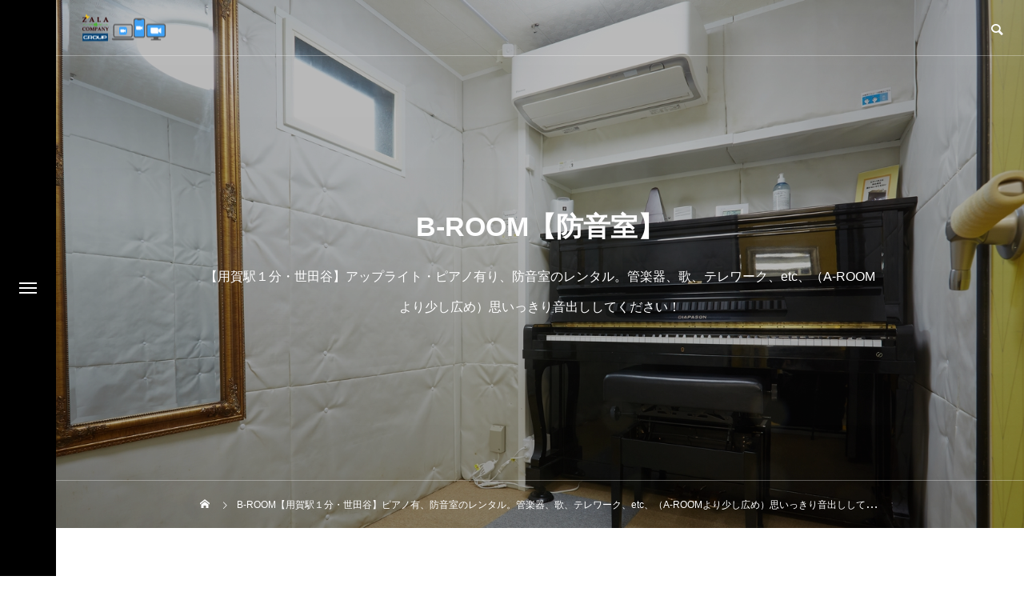

--- FILE ---
content_type: text/html; charset=UTF-8
request_url: https://www.bria-studio.com/b-room/
body_size: 36365
content:
<!DOCTYPE html><html class="pc" dir="ltr" lang="ja" prefix="og: https://ogp.me/ns#"><head><meta charset="UTF-8">
<!--[if IE]><meta http-equiv="X-UA-Compatible" content="IE=edge"><![endif]--><meta name="viewport" content="width=device-width"><title>B-ROOM【用賀駅１分・世田谷】ピアノ有、防音室のレンタル。管楽器、歌、テレワーク、etc、（A-ROOMより少し広め）思いっきり音出ししてください！ - ブリアスタジオ [BRIA-STUDIO]</title><meta name="description" content="【用賀駅１分・世田谷】音楽スタジオ（ピアノ有り）管楽器、歌、テレワーク"><link rel="pingback" href="https://www.bria-studio.com/xmlrpc.php"><link rel="shortcut icon" href="https://www.bria-studio.com/wp-content/uploads/2022/02/favicon.ico"><meta name="description" content="【用賀／B-ルーム＠ブリアスタジオ】🎵ピアノ有りのレンタルスタジオ📶高速WIF" /><meta name="robots" content="max-image-preview:large" /><link rel="canonical" href="https://www.bria-studio.com/b-room/" /><meta name="generator" content="All in One SEO (AIOSEO) 4.8.0" /><meta property="og:locale" content="ja_JP" /><meta property="og:site_name" content="ブリアスタジオ [BRIA-STUDIO] - 【用賀駅徒歩１分】のレンタルスタジオ、レンタル会議室" /><meta property="og:type" content="article" /><meta property="og:title" content="B-ROOM【用賀駅１分・世田谷】ピアノ有、防音室のレンタル。管楽器、歌、テレワーク、etc、（A-ROOMより少し広め）思いっきり音出ししてください！ - ブリアスタジオ [BRIA-STUDIO]" /><meta property="og:description" content="【用賀／B-ルーム＠ブリアスタジオ】🎵ピアノ有りのレンタルスタジオ📶高速WIF" /><meta property="og:url" content="https://www.bria-studio.com/b-room/" /><meta property="article:published_time" content="2024-06-11T06:31:53+00:00" /><meta property="article:modified_time" content="2025-03-15T11:47:21+00:00" /><meta name="twitter:card" content="summary_large_image" /><meta name="twitter:title" content="B-ROOM【用賀駅１分・世田谷】ピアノ有、防音室のレンタル。管楽器、歌、テレワーク、etc、（A-ROOMより少し広め）思いっきり音出ししてください！ - ブリアスタジオ [BRIA-STUDIO]" /><meta name="twitter:description" content="【用賀／B-ルーム＠ブリアスタジオ】🎵ピアノ有りのレンタルスタジオ📶高速WIF" />
<script type="application/ld+json" class="aioseo-schema">{"@context":"https:\/\/schema.org","@graph":[{"@type":"BreadcrumbList","@id":"https:\/\/www.bria-studio.com\/b-room\/#breadcrumblist","itemListElement":[{"@type":"ListItem","@id":"https:\/\/www.bria-studio.com\/#listItem","position":1,"name":"\u5bb6","item":"https:\/\/www.bria-studio.com\/","nextItem":{"@type":"ListItem","@id":"https:\/\/www.bria-studio.com\/b-room\/#listItem","name":"B-ROOM\u3010\u7528\u8cc0\u99c5\uff11\u5206\u30fb\u4e16\u7530\u8c37\u3011\u30d4\u30a2\u30ce\u6709\u3001\u9632\u97f3\u5ba4\u306e\u30ec\u30f3\u30bf\u30eb\u3002\u7ba1\u697d\u5668\u3001\u6b4c\u3001\u30c6\u30ec\u30ef\u30fc\u30af\u3001etc\u3001\uff08A-ROOM\u3088\u308a\u5c11\u3057\u5e83\u3081\uff09\u601d\u3044\u3063\u304d\u308a\u97f3\u51fa\u3057\u3057\u3066\u304f\u3060\u3055\u3044\uff01"}},{"@type":"ListItem","@id":"https:\/\/www.bria-studio.com\/b-room\/#listItem","position":2,"name":"B-ROOM\u3010\u7528\u8cc0\u99c5\uff11\u5206\u30fb\u4e16\u7530\u8c37\u3011\u30d4\u30a2\u30ce\u6709\u3001\u9632\u97f3\u5ba4\u306e\u30ec\u30f3\u30bf\u30eb\u3002\u7ba1\u697d\u5668\u3001\u6b4c\u3001\u30c6\u30ec\u30ef\u30fc\u30af\u3001etc\u3001\uff08A-ROOM\u3088\u308a\u5c11\u3057\u5e83\u3081\uff09\u601d\u3044\u3063\u304d\u308a\u97f3\u51fa\u3057\u3057\u3066\u304f\u3060\u3055\u3044\uff01","previousItem":{"@type":"ListItem","@id":"https:\/\/www.bria-studio.com\/#listItem","name":"\u5bb6"}}]},{"@type":"Organization","@id":"https:\/\/www.bria-studio.com\/#organization","name":"\u30d6\u30ea\u30a2\u30b9\u30bf\u30b8\u30aa [BRIA-STUDIO]","description":"\u3010\u7528\u8cc0\u99c5\u5f92\u6b69\uff11\u5206\u3011\u306e\u30ec\u30f3\u30bf\u30eb\u30b9\u30bf\u30b8\u30aa\u3001\u30ec\u30f3\u30bf\u30eb\u4f1a\u8b70\u5ba4","url":"https:\/\/www.bria-studio.com\/"},{"@type":"WebPage","@id":"https:\/\/www.bria-studio.com\/b-room\/#webpage","url":"https:\/\/www.bria-studio.com\/b-room\/","name":"B-ROOM\u3010\u7528\u8cc0\u99c5\uff11\u5206\u30fb\u4e16\u7530\u8c37\u3011\u30d4\u30a2\u30ce\u6709\u3001\u9632\u97f3\u5ba4\u306e\u30ec\u30f3\u30bf\u30eb\u3002\u7ba1\u697d\u5668\u3001\u6b4c\u3001\u30c6\u30ec\u30ef\u30fc\u30af\u3001etc\u3001\uff08A-ROOM\u3088\u308a\u5c11\u3057\u5e83\u3081\uff09\u601d\u3044\u3063\u304d\u308a\u97f3\u51fa\u3057\u3057\u3066\u304f\u3060\u3055\u3044\uff01 - \u30d6\u30ea\u30a2\u30b9\u30bf\u30b8\u30aa [BRIA-STUDIO]","description":"\u3010\u7528\u8cc0\uff0fB-\u30eb\u30fc\u30e0\uff20\u30d6\u30ea\u30a2\u30b9\u30bf\u30b8\u30aa\u3011\ud83c\udfb5\u30d4\u30a2\u30ce\u6709\u308a\u306e\u30ec\u30f3\u30bf\u30eb\u30b9\u30bf\u30b8\u30aa\ud83d\udcf6\u9ad8\u901fWIF","inLanguage":"ja","isPartOf":{"@id":"https:\/\/www.bria-studio.com\/#website"},"breadcrumb":{"@id":"https:\/\/www.bria-studio.com\/b-room\/#breadcrumblist"},"datePublished":"2024-06-11T15:31:53+09:00","dateModified":"2025-03-15T20:47:21+09:00"},{"@type":"WebSite","@id":"https:\/\/www.bria-studio.com\/#website","url":"https:\/\/www.bria-studio.com\/","name":"\u30d6\u30ea\u30a2\u30b9\u30bf\u30b8\u30aa [BRIA-STUDIO]","description":"\u3010\u7528\u8cc0\u99c5\u5f92\u6b69\uff11\u5206\u3011\u306e\u30ec\u30f3\u30bf\u30eb\u30b9\u30bf\u30b8\u30aa\u3001\u30ec\u30f3\u30bf\u30eb\u4f1a\u8b70\u5ba4","inLanguage":"ja","publisher":{"@id":"https:\/\/www.bria-studio.com\/#organization"}}]}</script><link rel='dns-prefetch' href='//webfonts.xserver.jp' /><link rel="alternate" type="application/rss+xml" title="ブリアスタジオ [BRIA-STUDIO] &raquo; フィード" href="https://www.bria-studio.com/feed/" /><link rel="alternate" type="application/rss+xml" title="ブリアスタジオ [BRIA-STUDIO] &raquo; コメントフィード" href="https://www.bria-studio.com/comments/feed/" /><link rel="alternate" title="oEmbed (JSON)" type="application/json+oembed" href="https://www.bria-studio.com/wp-json/oembed/1.0/embed?url=https%3A%2F%2Fwww.bria-studio.com%2Fb-room%2F" /><link rel="alternate" title="oEmbed (XML)" type="text/xml+oembed" href="https://www.bria-studio.com/wp-json/oembed/1.0/embed?url=https%3A%2F%2Fwww.bria-studio.com%2Fb-room%2F&#038;format=xml" />
<style id='wp-img-auto-sizes-contain-inline-css' type='text/css'>
img:is([sizes=auto i],[sizes^="auto," i]){contain-intrinsic-size:3000px 1500px}
/*# sourceURL=wp-img-auto-sizes-contain-inline-css */
</style><link rel='stylesheet' id='style-css' href='https://www.bria-studio.com/wp-content/themes/drop_tcd087/style.css?ver=2.5' type='text/css' media='all' />
<style id='wp-block-library-inline-css' type='text/css'>
:root{--wp-block-synced-color:#7a00df;--wp-block-synced-color--rgb:122,0,223;--wp-bound-block-color:var(--wp-block-synced-color);--wp-editor-canvas-background:#ddd;--wp-admin-theme-color:#007cba;--wp-admin-theme-color--rgb:0,124,186;--wp-admin-theme-color-darker-10:#006ba1;--wp-admin-theme-color-darker-10--rgb:0,107,160.5;--wp-admin-theme-color-darker-20:#005a87;--wp-admin-theme-color-darker-20--rgb:0,90,135;--wp-admin-border-width-focus:2px}@media (min-resolution:192dpi){:root{--wp-admin-border-width-focus:1.5px}}.wp-element-button{cursor:pointer}:root .has-very-light-gray-background-color{background-color:#eee}:root .has-very-dark-gray-background-color{background-color:#313131}:root .has-very-light-gray-color{color:#eee}:root .has-very-dark-gray-color{color:#313131}:root .has-vivid-green-cyan-to-vivid-cyan-blue-gradient-background{background:linear-gradient(135deg,#00d084,#0693e3)}:root .has-purple-crush-gradient-background{background:linear-gradient(135deg,#34e2e4,#4721fb 50%,#ab1dfe)}:root .has-hazy-dawn-gradient-background{background:linear-gradient(135deg,#faaca8,#dad0ec)}:root .has-subdued-olive-gradient-background{background:linear-gradient(135deg,#fafae1,#67a671)}:root .has-atomic-cream-gradient-background{background:linear-gradient(135deg,#fdd79a,#004a59)}:root .has-nightshade-gradient-background{background:linear-gradient(135deg,#330968,#31cdcf)}:root .has-midnight-gradient-background{background:linear-gradient(135deg,#020381,#2874fc)}:root{--wp--preset--font-size--normal:16px;--wp--preset--font-size--huge:42px}.has-regular-font-size{font-size:1em}.has-larger-font-size{font-size:2.625em}.has-normal-font-size{font-size:var(--wp--preset--font-size--normal)}.has-huge-font-size{font-size:var(--wp--preset--font-size--huge)}.has-text-align-center{text-align:center}.has-text-align-left{text-align:left}.has-text-align-right{text-align:right}.has-fit-text{white-space:nowrap!important}#end-resizable-editor-section{display:none}.aligncenter{clear:both}.items-justified-left{justify-content:flex-start}.items-justified-center{justify-content:center}.items-justified-right{justify-content:flex-end}.items-justified-space-between{justify-content:space-between}.screen-reader-text{border:0;clip-path:inset(50%);height:1px;margin:-1px;overflow:hidden;padding:0;position:absolute;width:1px;word-wrap:normal!important}.screen-reader-text:focus{background-color:#ddd;clip-path:none;color:#444;display:block;font-size:1em;height:auto;left:5px;line-height:normal;padding:15px 23px 14px;text-decoration:none;top:5px;width:auto;z-index:100000}html :where(.has-border-color){border-style:solid}html :where([style*=border-top-color]){border-top-style:solid}html :where([style*=border-right-color]){border-right-style:solid}html :where([style*=border-bottom-color]){border-bottom-style:solid}html :where([style*=border-left-color]){border-left-style:solid}html :where([style*=border-width]){border-style:solid}html :where([style*=border-top-width]){border-top-style:solid}html :where([style*=border-right-width]){border-right-style:solid}html :where([style*=border-bottom-width]){border-bottom-style:solid}html :where([style*=border-left-width]){border-left-style:solid}html :where(img[class*=wp-image-]){height:auto;max-width:100%}:where(figure){margin:0 0 1em}html :where(.is-position-sticky){--wp-admin--admin-bar--position-offset:var(--wp-admin--admin-bar--height,0px)}@media screen and (max-width:600px){html :where(.is-position-sticky){--wp-admin--admin-bar--position-offset:0px}}/*# sourceURL=wp-block-library-inline-css */
</style><style id='wp-block-gallery-inline-css' type='text/css'>
.blocks-gallery-grid:not(.has-nested-images),.wp-block-gallery:not(.has-nested-images){display:flex;flex-wrap:wrap;list-style-type:none;margin:0;padding:0}.blocks-gallery-grid:not(.has-nested-images) .blocks-gallery-image,.blocks-gallery-grid:not(.has-nested-images) .blocks-gallery-item,.wp-block-gallery:not(.has-nested-images) .blocks-gallery-image,.wp-block-gallery:not(.has-nested-images) .blocks-gallery-item{display:flex;flex-direction:column;flex-grow:1;justify-content:center;margin:0 1em 1em 0;position:relative;width:calc(50% - 1em)}.blocks-gallery-grid:not(.has-nested-images) .blocks-gallery-image:nth-of-type(2n),.blocks-gallery-grid:not(.has-nested-images) .blocks-gallery-item:nth-of-type(2n),.wp-block-gallery:not(.has-nested-images) .blocks-gallery-image:nth-of-type(2n),.wp-block-gallery:not(.has-nested-images) .blocks-gallery-item:nth-of-type(2n){margin-right:0}.blocks-gallery-grid:not(.has-nested-images) .blocks-gallery-image figure,.blocks-gallery-grid:not(.has-nested-images) .blocks-gallery-item figure,.wp-block-gallery:not(.has-nested-images) .blocks-gallery-image figure,.wp-block-gallery:not(.has-nested-images) .blocks-gallery-item figure{align-items:flex-end;display:flex;height:100%;justify-content:flex-start;margin:0}.blocks-gallery-grid:not(.has-nested-images) .blocks-gallery-image img,.blocks-gallery-grid:not(.has-nested-images) .blocks-gallery-item img,.wp-block-gallery:not(.has-nested-images) .blocks-gallery-image img,.wp-block-gallery:not(.has-nested-images) .blocks-gallery-item img{display:block;height:auto;max-width:100%;width:auto}.blocks-gallery-grid:not(.has-nested-images) .blocks-gallery-image figcaption,.blocks-gallery-grid:not(.has-nested-images) .blocks-gallery-item figcaption,.wp-block-gallery:not(.has-nested-images) .blocks-gallery-image figcaption,.wp-block-gallery:not(.has-nested-images) .blocks-gallery-item figcaption{background:linear-gradient(0deg,#000000b3,#0000004d 70%,#0000);bottom:0;box-sizing:border-box;color:#fff;font-size:.8em;margin:0;max-height:100%;overflow:auto;padding:3em .77em .7em;position:absolute;text-align:center;width:100%;z-index:2}.blocks-gallery-grid:not(.has-nested-images) .blocks-gallery-image figcaption img,.blocks-gallery-grid:not(.has-nested-images) .blocks-gallery-item figcaption img,.wp-block-gallery:not(.has-nested-images) .blocks-gallery-image figcaption img,.wp-block-gallery:not(.has-nested-images) .blocks-gallery-item figcaption img{display:inline}.blocks-gallery-grid:not(.has-nested-images) figcaption,.wp-block-gallery:not(.has-nested-images) figcaption{flex-grow:1}.blocks-gallery-grid:not(.has-nested-images).is-cropped .blocks-gallery-image a,.blocks-gallery-grid:not(.has-nested-images).is-cropped .blocks-gallery-image img,.blocks-gallery-grid:not(.has-nested-images).is-cropped .blocks-gallery-item a,.blocks-gallery-grid:not(.has-nested-images).is-cropped .blocks-gallery-item img,.wp-block-gallery:not(.has-nested-images).is-cropped .blocks-gallery-image a,.wp-block-gallery:not(.has-nested-images).is-cropped .blocks-gallery-image img,.wp-block-gallery:not(.has-nested-images).is-cropped .blocks-gallery-item a,.wp-block-gallery:not(.has-nested-images).is-cropped .blocks-gallery-item img{flex:1;height:100%;object-fit:cover;width:100%}.blocks-gallery-grid:not(.has-nested-images).columns-1 .blocks-gallery-image,.blocks-gallery-grid:not(.has-nested-images).columns-1 .blocks-gallery-item,.wp-block-gallery:not(.has-nested-images).columns-1 .blocks-gallery-image,.wp-block-gallery:not(.has-nested-images).columns-1 .blocks-gallery-item{margin-right:0;width:100%}@media (min-width:600px){.blocks-gallery-grid:not(.has-nested-images).columns-3 .blocks-gallery-image,.blocks-gallery-grid:not(.has-nested-images).columns-3 .blocks-gallery-item,.wp-block-gallery:not(.has-nested-images).columns-3 .blocks-gallery-image,.wp-block-gallery:not(.has-nested-images).columns-3 .blocks-gallery-item{margin-right:1em;width:calc(33.33333% - .66667em)}.blocks-gallery-grid:not(.has-nested-images).columns-4 .blocks-gallery-image,.blocks-gallery-grid:not(.has-nested-images).columns-4 .blocks-gallery-item,.wp-block-gallery:not(.has-nested-images).columns-4 .blocks-gallery-image,.wp-block-gallery:not(.has-nested-images).columns-4 .blocks-gallery-item{margin-right:1em;width:calc(25% - .75em)}.blocks-gallery-grid:not(.has-nested-images).columns-5 .blocks-gallery-image,.blocks-gallery-grid:not(.has-nested-images).columns-5 .blocks-gallery-item,.wp-block-gallery:not(.has-nested-images).columns-5 .blocks-gallery-image,.wp-block-gallery:not(.has-nested-images).columns-5 .blocks-gallery-item{margin-right:1em;width:calc(20% - .8em)}.blocks-gallery-grid:not(.has-nested-images).columns-6 .blocks-gallery-image,.blocks-gallery-grid:not(.has-nested-images).columns-6 .blocks-gallery-item,.wp-block-gallery:not(.has-nested-images).columns-6 .blocks-gallery-image,.wp-block-gallery:not(.has-nested-images).columns-6 .blocks-gallery-item{margin-right:1em;width:calc(16.66667% - .83333em)}.blocks-gallery-grid:not(.has-nested-images).columns-7 .blocks-gallery-image,.blocks-gallery-grid:not(.has-nested-images).columns-7 .blocks-gallery-item,.wp-block-gallery:not(.has-nested-images).columns-7 .blocks-gallery-image,.wp-block-gallery:not(.has-nested-images).columns-7 .blocks-gallery-item{margin-right:1em;width:calc(14.28571% - .85714em)}.blocks-gallery-grid:not(.has-nested-images).columns-8 .blocks-gallery-image,.blocks-gallery-grid:not(.has-nested-images).columns-8 .blocks-gallery-item,.wp-block-gallery:not(.has-nested-images).columns-8 .blocks-gallery-image,.wp-block-gallery:not(.has-nested-images).columns-8 .blocks-gallery-item{margin-right:1em;width:calc(12.5% - .875em)}.blocks-gallery-grid:not(.has-nested-images).columns-1 .blocks-gallery-image:nth-of-type(1n),.blocks-gallery-grid:not(.has-nested-images).columns-1 .blocks-gallery-item:nth-of-type(1n),.blocks-gallery-grid:not(.has-nested-images).columns-2 .blocks-gallery-image:nth-of-type(2n),.blocks-gallery-grid:not(.has-nested-images).columns-2 .blocks-gallery-item:nth-of-type(2n),.blocks-gallery-grid:not(.has-nested-images).columns-3 .blocks-gallery-image:nth-of-type(3n),.blocks-gallery-grid:not(.has-nested-images).columns-3 .blocks-gallery-item:nth-of-type(3n),.blocks-gallery-grid:not(.has-nested-images).columns-4 .blocks-gallery-image:nth-of-type(4n),.blocks-gallery-grid:not(.has-nested-images).columns-4 .blocks-gallery-item:nth-of-type(4n),.blocks-gallery-grid:not(.has-nested-images).columns-5 .blocks-gallery-image:nth-of-type(5n),.blocks-gallery-grid:not(.has-nested-images).columns-5 .blocks-gallery-item:nth-of-type(5n),.blocks-gallery-grid:not(.has-nested-images).columns-6 .blocks-gallery-image:nth-of-type(6n),.blocks-gallery-grid:not(.has-nested-images).columns-6 .blocks-gallery-item:nth-of-type(6n),.blocks-gallery-grid:not(.has-nested-images).columns-7 .blocks-gallery-image:nth-of-type(7n),.blocks-gallery-grid:not(.has-nested-images).columns-7 .blocks-gallery-item:nth-of-type(7n),.blocks-gallery-grid:not(.has-nested-images).columns-8 .blocks-gallery-image:nth-of-type(8n),.blocks-gallery-grid:not(.has-nested-images).columns-8 .blocks-gallery-item:nth-of-type(8n),.wp-block-gallery:not(.has-nested-images).columns-1 .blocks-gallery-image:nth-of-type(1n),.wp-block-gallery:not(.has-nested-images).columns-1 .blocks-gallery-item:nth-of-type(1n),.wp-block-gallery:not(.has-nested-images).columns-2 .blocks-gallery-image:nth-of-type(2n),.wp-block-gallery:not(.has-nested-images).columns-2 .blocks-gallery-item:nth-of-type(2n),.wp-block-gallery:not(.has-nested-images).columns-3 .blocks-gallery-image:nth-of-type(3n),.wp-block-gallery:not(.has-nested-images).columns-3 .blocks-gallery-item:nth-of-type(3n),.wp-block-gallery:not(.has-nested-images).columns-4 .blocks-gallery-image:nth-of-type(4n),.wp-block-gallery:not(.has-nested-images).columns-4 .blocks-gallery-item:nth-of-type(4n),.wp-block-gallery:not(.has-nested-images).columns-5 .blocks-gallery-image:nth-of-type(5n),.wp-block-gallery:not(.has-nested-images).columns-5 .blocks-gallery-item:nth-of-type(5n),.wp-block-gallery:not(.has-nested-images).columns-6 .blocks-gallery-image:nth-of-type(6n),.wp-block-gallery:not(.has-nested-images).columns-6 .blocks-gallery-item:nth-of-type(6n),.wp-block-gallery:not(.has-nested-images).columns-7 .blocks-gallery-image:nth-of-type(7n),.wp-block-gallery:not(.has-nested-images).columns-7 .blocks-gallery-item:nth-of-type(7n),.wp-block-gallery:not(.has-nested-images).columns-8 .blocks-gallery-image:nth-of-type(8n),.wp-block-gallery:not(.has-nested-images).columns-8 .blocks-gallery-item:nth-of-type(8n){margin-right:0}}.blocks-gallery-grid:not(.has-nested-images) .blocks-gallery-image:last-child,.blocks-gallery-grid:not(.has-nested-images) .blocks-gallery-item:last-child,.wp-block-gallery:not(.has-nested-images) .blocks-gallery-image:last-child,.wp-block-gallery:not(.has-nested-images) .blocks-gallery-item:last-child{margin-right:0}.blocks-gallery-grid:not(.has-nested-images).alignleft,.blocks-gallery-grid:not(.has-nested-images).alignright,.wp-block-gallery:not(.has-nested-images).alignleft,.wp-block-gallery:not(.has-nested-images).alignright{max-width:420px;width:100%}.blocks-gallery-grid:not(.has-nested-images).aligncenter .blocks-gallery-item figure,.wp-block-gallery:not(.has-nested-images).aligncenter .blocks-gallery-item figure{justify-content:center}.wp-block-gallery:not(.is-cropped) .blocks-gallery-item{align-self:flex-start}figure.wp-block-gallery.has-nested-images{align-items:normal}.wp-block-gallery.has-nested-images figure.wp-block-image:not(#individual-image){margin:0;width:calc(50% - var(--wp--style--unstable-gallery-gap, 16px)/2)}.wp-block-gallery.has-nested-images figure.wp-block-image{box-sizing:border-box;display:flex;flex-direction:column;flex-grow:1;justify-content:center;max-width:100%;position:relative}.wp-block-gallery.has-nested-images figure.wp-block-image>a,.wp-block-gallery.has-nested-images figure.wp-block-image>div{flex-direction:column;flex-grow:1;margin:0}.wp-block-gallery.has-nested-images figure.wp-block-image img{display:block;height:auto;max-width:100%!important;width:auto}.wp-block-gallery.has-nested-images figure.wp-block-image figcaption,.wp-block-gallery.has-nested-images figure.wp-block-image:has(figcaption):before{bottom:0;left:0;max-height:100%;position:absolute;right:0}.wp-block-gallery.has-nested-images figure.wp-block-image:has(figcaption):before{backdrop-filter:blur(3px);content:"";height:100%;-webkit-mask-image:linear-gradient(0deg,#000 20%,#0000);mask-image:linear-gradient(0deg,#000 20%,#0000);max-height:40%;pointer-events:none}.wp-block-gallery.has-nested-images figure.wp-block-image figcaption{box-sizing:border-box;color:#fff;font-size:13px;margin:0;overflow:auto;padding:1em;text-align:center;text-shadow:0 0 1.5px #000}.wp-block-gallery.has-nested-images figure.wp-block-image figcaption::-webkit-scrollbar{height:12px;width:12px}.wp-block-gallery.has-nested-images figure.wp-block-image figcaption::-webkit-scrollbar-track{background-color:initial}.wp-block-gallery.has-nested-images figure.wp-block-image figcaption::-webkit-scrollbar-thumb{background-clip:padding-box;background-color:initial;border:3px solid #0000;border-radius:8px}.wp-block-gallery.has-nested-images figure.wp-block-image figcaption:focus-within::-webkit-scrollbar-thumb,.wp-block-gallery.has-nested-images figure.wp-block-image figcaption:focus::-webkit-scrollbar-thumb,.wp-block-gallery.has-nested-images figure.wp-block-image figcaption:hover::-webkit-scrollbar-thumb{background-color:#fffc}.wp-block-gallery.has-nested-images figure.wp-block-image figcaption{scrollbar-color:#0000 #0000;scrollbar-gutter:stable both-edges;scrollbar-width:thin}.wp-block-gallery.has-nested-images figure.wp-block-image figcaption:focus,.wp-block-gallery.has-nested-images figure.wp-block-image figcaption:focus-within,.wp-block-gallery.has-nested-images figure.wp-block-image figcaption:hover{scrollbar-color:#fffc #0000}.wp-block-gallery.has-nested-images figure.wp-block-image figcaption{will-change:transform}@media (hover:none){.wp-block-gallery.has-nested-images figure.wp-block-image figcaption{scrollbar-color:#fffc #0000}}.wp-block-gallery.has-nested-images figure.wp-block-image figcaption{background:linear-gradient(0deg,#0006,#0000)}.wp-block-gallery.has-nested-images figure.wp-block-image figcaption img{display:inline}.wp-block-gallery.has-nested-images figure.wp-block-image figcaption a{color:inherit}.wp-block-gallery.has-nested-images figure.wp-block-image.has-custom-border img{box-sizing:border-box}.wp-block-gallery.has-nested-images figure.wp-block-image.has-custom-border>a,.wp-block-gallery.has-nested-images figure.wp-block-image.has-custom-border>div,.wp-block-gallery.has-nested-images figure.wp-block-image.is-style-rounded>a,.wp-block-gallery.has-nested-images figure.wp-block-image.is-style-rounded>div{flex:1 1 auto}.wp-block-gallery.has-nested-images figure.wp-block-image.has-custom-border figcaption,.wp-block-gallery.has-nested-images figure.wp-block-image.is-style-rounded figcaption{background:none;color:inherit;flex:initial;margin:0;padding:10px 10px 9px;position:relative;text-shadow:none}.wp-block-gallery.has-nested-images figure.wp-block-image.has-custom-border:before,.wp-block-gallery.has-nested-images figure.wp-block-image.is-style-rounded:before{content:none}.wp-block-gallery.has-nested-images figcaption{flex-basis:100%;flex-grow:1;text-align:center}.wp-block-gallery.has-nested-images:not(.is-cropped) figure.wp-block-image:not(#individual-image){margin-bottom:auto;margin-top:0}.wp-block-gallery.has-nested-images.is-cropped figure.wp-block-image:not(#individual-image){align-self:inherit}.wp-block-gallery.has-nested-images.is-cropped figure.wp-block-image:not(#individual-image)>a,.wp-block-gallery.has-nested-images.is-cropped figure.wp-block-image:not(#individual-image)>div:not(.components-drop-zone){display:flex}.wp-block-gallery.has-nested-images.is-cropped figure.wp-block-image:not(#individual-image) a,.wp-block-gallery.has-nested-images.is-cropped figure.wp-block-image:not(#individual-image) img{flex:1 0 0%;height:100%;object-fit:cover;width:100%}.wp-block-gallery.has-nested-images.columns-1 figure.wp-block-image:not(#individual-image){width:100%}@media (min-width:600px){.wp-block-gallery.has-nested-images.columns-3 figure.wp-block-image:not(#individual-image){width:calc(33.33333% - var(--wp--style--unstable-gallery-gap, 16px)*.66667)}.wp-block-gallery.has-nested-images.columns-4 figure.wp-block-image:not(#individual-image){width:calc(25% - var(--wp--style--unstable-gallery-gap, 16px)*.75)}.wp-block-gallery.has-nested-images.columns-5 figure.wp-block-image:not(#individual-image){width:calc(20% - var(--wp--style--unstable-gallery-gap, 16px)*.8)}.wp-block-gallery.has-nested-images.columns-6 figure.wp-block-image:not(#individual-image){width:calc(16.66667% - var(--wp--style--unstable-gallery-gap, 16px)*.83333)}.wp-block-gallery.has-nested-images.columns-7 figure.wp-block-image:not(#individual-image){width:calc(14.28571% - var(--wp--style--unstable-gallery-gap, 16px)*.85714)}.wp-block-gallery.has-nested-images.columns-8 figure.wp-block-image:not(#individual-image){width:calc(12.5% - var(--wp--style--unstable-gallery-gap, 16px)*.875)}.wp-block-gallery.has-nested-images.columns-default figure.wp-block-image:not(#individual-image){width:calc(33.33% - var(--wp--style--unstable-gallery-gap, 16px)*.66667)}.wp-block-gallery.has-nested-images.columns-default figure.wp-block-image:not(#individual-image):first-child:nth-last-child(2),.wp-block-gallery.has-nested-images.columns-default figure.wp-block-image:not(#individual-image):first-child:nth-last-child(2)~figure.wp-block-image:not(#individual-image){width:calc(50% - var(--wp--style--unstable-gallery-gap, 16px)*.5)}.wp-block-gallery.has-nested-images.columns-default figure.wp-block-image:not(#individual-image):first-child:last-child{width:100%}}.wp-block-gallery.has-nested-images.alignleft,.wp-block-gallery.has-nested-images.alignright{max-width:420px;width:100%}.wp-block-gallery.has-nested-images.aligncenter{justify-content:center}
/*# sourceURL=https://www.bria-studio.com/wp-includes/blocks/gallery/style.min.css */
</style>
<style id='wp-block-image-inline-css' type='text/css'>
.wp-block-image>a,.wp-block-image>figure>a{display:inline-block}.wp-block-image img{box-sizing:border-box;height:auto;max-width:100%;vertical-align:bottom}@media not (prefers-reduced-motion){.wp-block-image img.hide{visibility:hidden}.wp-block-image img.show{animation:show-content-image .4s}}.wp-block-image[style*=border-radius] img,.wp-block-image[style*=border-radius]>a{border-radius:inherit}.wp-block-image.has-custom-border img{box-sizing:border-box}.wp-block-image.aligncenter{text-align:center}.wp-block-image.alignfull>a,.wp-block-image.alignwide>a{width:100%}.wp-block-image.alignfull img,.wp-block-image.alignwide img{height:auto;width:100%}.wp-block-image .aligncenter,.wp-block-image .alignleft,.wp-block-image .alignright,.wp-block-image.aligncenter,.wp-block-image.alignleft,.wp-block-image.alignright{display:table}.wp-block-image .aligncenter>figcaption,.wp-block-image .alignleft>figcaption,.wp-block-image .alignright>figcaption,.wp-block-image.aligncenter>figcaption,.wp-block-image.alignleft>figcaption,.wp-block-image.alignright>figcaption{caption-side:bottom;display:table-caption}.wp-block-image .alignleft{float:left;margin:.5em 1em .5em 0}.wp-block-image .alignright{float:right;margin:.5em 0 .5em 1em}.wp-block-image .aligncenter{margin-left:auto;margin-right:auto}.wp-block-image :where(figcaption){margin-bottom:1em;margin-top:.5em}.wp-block-image.is-style-circle-mask img{border-radius:9999px}@supports ((-webkit-mask-image:none) or (mask-image:none)) or (-webkit-mask-image:none){.wp-block-image.is-style-circle-mask img{border-radius:0;-webkit-mask-image:url('data:image/svg+xml;utf8,<svg viewBox="0 0 100 100" xmlns="http://www.w3.org/2000/svg"><circle cx="50" cy="50" r="50"/></svg>');mask-image:url('data:image/svg+xml;utf8,<svg viewBox="0 0 100 100" xmlns="http://www.w3.org/2000/svg"><circle cx="50" cy="50" r="50"/></svg>');mask-mode:alpha;-webkit-mask-position:center;mask-position:center;-webkit-mask-repeat:no-repeat;mask-repeat:no-repeat;-webkit-mask-size:contain;mask-size:contain}}:root :where(.wp-block-image.is-style-rounded img,.wp-block-image .is-style-rounded img){border-radius:9999px}.wp-block-image figure{margin:0}.wp-lightbox-container{display:flex;flex-direction:column;position:relative}.wp-lightbox-container img{cursor:zoom-in}.wp-lightbox-container img:hover+button{opacity:1}.wp-lightbox-container button{align-items:center;backdrop-filter:blur(16px) saturate(180%);background-color:#5a5a5a40;border:none;border-radius:4px;cursor:zoom-in;display:flex;height:20px;justify-content:center;opacity:0;padding:0;position:absolute;right:16px;text-align:center;top:16px;width:20px;z-index:100}@media not (prefers-reduced-motion){.wp-lightbox-container button{transition:opacity .2s ease}}.wp-lightbox-container button:focus-visible{outline:3px auto #5a5a5a40;outline:3px auto -webkit-focus-ring-color;outline-offset:3px}.wp-lightbox-container button:hover{cursor:pointer;opacity:1}.wp-lightbox-container button:focus{opacity:1}.wp-lightbox-container button:focus,.wp-lightbox-container button:hover,.wp-lightbox-container button:not(:hover):not(:active):not(.has-background){background-color:#5a5a5a40;border:none}.wp-lightbox-overlay{box-sizing:border-box;cursor:zoom-out;height:100vh;left:0;overflow:hidden;position:fixed;top:0;visibility:hidden;width:100%;z-index:100000}.wp-lightbox-overlay .close-button{align-items:center;cursor:pointer;display:flex;justify-content:center;min-height:40px;min-width:40px;padding:0;position:absolute;right:calc(env(safe-area-inset-right) + 16px);top:calc(env(safe-area-inset-top) + 16px);z-index:5000000}.wp-lightbox-overlay .close-button:focus,.wp-lightbox-overlay .close-button:hover,.wp-lightbox-overlay .close-button:not(:hover):not(:active):not(.has-background){background:none;border:none}.wp-lightbox-overlay .lightbox-image-container{height:var(--wp--lightbox-container-height);left:50%;overflow:hidden;position:absolute;top:50%;transform:translate(-50%,-50%);transform-origin:top left;width:var(--wp--lightbox-container-width);z-index:9999999999}.wp-lightbox-overlay .wp-block-image{align-items:center;box-sizing:border-box;display:flex;height:100%;justify-content:center;margin:0;position:relative;transform-origin:0 0;width:100%;z-index:3000000}.wp-lightbox-overlay .wp-block-image img{height:var(--wp--lightbox-image-height);min-height:var(--wp--lightbox-image-height);min-width:var(--wp--lightbox-image-width);width:var(--wp--lightbox-image-width)}.wp-lightbox-overlay .wp-block-image figcaption{display:none}.wp-lightbox-overlay button{background:none;border:none}.wp-lightbox-overlay .scrim{background-color:#fff;height:100%;opacity:.9;position:absolute;width:100%;z-index:2000000}.wp-lightbox-overlay.active{visibility:visible}@media not (prefers-reduced-motion){.wp-lightbox-overlay.active{animation:turn-on-visibility .25s both}.wp-lightbox-overlay.active img{animation:turn-on-visibility .35s both}.wp-lightbox-overlay.show-closing-animation:not(.active){animation:turn-off-visibility .35s both}.wp-lightbox-overlay.show-closing-animation:not(.active) img{animation:turn-off-visibility .25s both}.wp-lightbox-overlay.zoom.active{animation:none;opacity:1;visibility:visible}.wp-lightbox-overlay.zoom.active .lightbox-image-container{animation:lightbox-zoom-in .4s}.wp-lightbox-overlay.zoom.active .lightbox-image-container img{animation:none}.wp-lightbox-overlay.zoom.active .scrim{animation:turn-on-visibility .4s forwards}.wp-lightbox-overlay.zoom.show-closing-animation:not(.active){animation:none}.wp-lightbox-overlay.zoom.show-closing-animation:not(.active) .lightbox-image-container{animation:lightbox-zoom-out .4s}.wp-lightbox-overlay.zoom.show-closing-animation:not(.active) .lightbox-image-container img{animation:none}.wp-lightbox-overlay.zoom.show-closing-animation:not(.active) .scrim{animation:turn-off-visibility .4s forwards}}@keyframes show-content-image{0%{visibility:hidden}99%{visibility:hidden}to{visibility:visible}}@keyframes turn-on-visibility{0%{opacity:0}to{opacity:1}}@keyframes turn-off-visibility{0%{opacity:1;visibility:visible}99%{opacity:0;visibility:visible}to{opacity:0;visibility:hidden}}@keyframes lightbox-zoom-in{0%{transform:translate(calc((-100vw + var(--wp--lightbox-scrollbar-width))/2 + var(--wp--lightbox-initial-left-position)),calc(-50vh + var(--wp--lightbox-initial-top-position))) scale(var(--wp--lightbox-scale))}to{transform:translate(-50%,-50%) scale(1)}}@keyframes lightbox-zoom-out{0%{transform:translate(-50%,-50%) scale(1);visibility:visible}99%{visibility:visible}to{transform:translate(calc((-100vw + var(--wp--lightbox-scrollbar-width))/2 + var(--wp--lightbox-initial-left-position)),calc(-50vh + var(--wp--lightbox-initial-top-position))) scale(var(--wp--lightbox-scale));visibility:hidden}}
/*# sourceURL=https://www.bria-studio.com/wp-includes/blocks/image/style.min.css */
</style>
<style id='wp-block-paragraph-inline-css' type='text/css'>
.is-small-text{font-size:.875em}.is-regular-text{font-size:1em}.is-large-text{font-size:2.25em}.is-larger-text{font-size:3em}.has-drop-cap:not(:focus):first-letter{float:left;font-size:8.4em;font-style:normal;font-weight:100;line-height:.68;margin:.05em .1em 0 0;text-transform:uppercase}body.rtl .has-drop-cap:not(:focus):first-letter{float:none;margin-left:.1em}p.has-drop-cap.has-background{overflow:hidden}:root :where(p.has-background){padding:1.25em 2.375em}:where(p.has-text-color:not(.has-link-color)) a{color:inherit}p.has-text-align-left[style*="writing-mode:vertical-lr"],p.has-text-align-right[style*="writing-mode:vertical-rl"]{rotate:180deg}
/*# sourceURL=https://www.bria-studio.com/wp-includes/blocks/paragraph/style.min.css */
</style>
<style id='wp-block-preformatted-inline-css' type='text/css'>
.wp-block-preformatted{box-sizing:border-box;white-space:pre-wrap}:where(.wp-block-preformatted.has-background){padding:1.25em 2.375em}
/*# sourceURL=https://www.bria-studio.com/wp-includes/blocks/preformatted/style.min.css */
</style>
<style id='wp-block-separator-inline-css' type='text/css'>
@charset "UTF-8";.wp-block-separator{border:none;border-top:2px solid}:root :where(.wp-block-separator.is-style-dots){height:auto;line-height:1;text-align:center}:root :where(.wp-block-separator.is-style-dots):before{color:currentColor;content:"···";font-family:serif;font-size:1.5em;letter-spacing:2em;padding-left:2em}.wp-block-separator.is-style-dots{background:none!important;border:none!important}
/*# sourceURL=https://www.bria-studio.com/wp-includes/blocks/separator/style.min.css */
</style>
<style id='global-styles-inline-css' type='text/css'>
:root{--wp--preset--aspect-ratio--square: 1;--wp--preset--aspect-ratio--4-3: 4/3;--wp--preset--aspect-ratio--3-4: 3/4;--wp--preset--aspect-ratio--3-2: 3/2;--wp--preset--aspect-ratio--2-3: 2/3;--wp--preset--aspect-ratio--16-9: 16/9;--wp--preset--aspect-ratio--9-16: 9/16;--wp--preset--color--black: #000000;--wp--preset--color--cyan-bluish-gray: #abb8c3;--wp--preset--color--white: #ffffff;--wp--preset--color--pale-pink: #f78da7;--wp--preset--color--vivid-red: #cf2e2e;--wp--preset--color--luminous-vivid-orange: #ff6900;--wp--preset--color--luminous-vivid-amber: #fcb900;--wp--preset--color--light-green-cyan: #7bdcb5;--wp--preset--color--vivid-green-cyan: #00d084;--wp--preset--color--pale-cyan-blue: #8ed1fc;--wp--preset--color--vivid-cyan-blue: #0693e3;--wp--preset--color--vivid-purple: #9b51e0;--wp--preset--gradient--vivid-cyan-blue-to-vivid-purple: linear-gradient(135deg,rgb(6,147,227) 0%,rgb(155,81,224) 100%);--wp--preset--gradient--light-green-cyan-to-vivid-green-cyan: linear-gradient(135deg,rgb(122,220,180) 0%,rgb(0,208,130) 100%);--wp--preset--gradient--luminous-vivid-amber-to-luminous-vivid-orange: linear-gradient(135deg,rgb(252,185,0) 0%,rgb(255,105,0) 100%);--wp--preset--gradient--luminous-vivid-orange-to-vivid-red: linear-gradient(135deg,rgb(255,105,0) 0%,rgb(207,46,46) 100%);--wp--preset--gradient--very-light-gray-to-cyan-bluish-gray: linear-gradient(135deg,rgb(238,238,238) 0%,rgb(169,184,195) 100%);--wp--preset--gradient--cool-to-warm-spectrum: linear-gradient(135deg,rgb(74,234,220) 0%,rgb(151,120,209) 20%,rgb(207,42,186) 40%,rgb(238,44,130) 60%,rgb(251,105,98) 80%,rgb(254,248,76) 100%);--wp--preset--gradient--blush-light-purple: linear-gradient(135deg,rgb(255,206,236) 0%,rgb(152,150,240) 100%);--wp--preset--gradient--blush-bordeaux: linear-gradient(135deg,rgb(254,205,165) 0%,rgb(254,45,45) 50%,rgb(107,0,62) 100%);--wp--preset--gradient--luminous-dusk: linear-gradient(135deg,rgb(255,203,112) 0%,rgb(199,81,192) 50%,rgb(65,88,208) 100%);--wp--preset--gradient--pale-ocean: linear-gradient(135deg,rgb(255,245,203) 0%,rgb(182,227,212) 50%,rgb(51,167,181) 100%);--wp--preset--gradient--electric-grass: linear-gradient(135deg,rgb(202,248,128) 0%,rgb(113,206,126) 100%);--wp--preset--gradient--midnight: linear-gradient(135deg,rgb(2,3,129) 0%,rgb(40,116,252) 100%);--wp--preset--font-size--small: 13px;--wp--preset--font-size--medium: 20px;--wp--preset--font-size--large: 36px;--wp--preset--font-size--x-large: 42px;--wp--preset--spacing--20: 0.44rem;--wp--preset--spacing--30: 0.67rem;--wp--preset--spacing--40: 1rem;--wp--preset--spacing--50: 1.5rem;--wp--preset--spacing--60: 2.25rem;--wp--preset--spacing--70: 3.38rem;--wp--preset--spacing--80: 5.06rem;--wp--preset--shadow--natural: 6px 6px 9px rgba(0, 0, 0, 0.2);--wp--preset--shadow--deep: 12px 12px 50px rgba(0, 0, 0, 0.4);--wp--preset--shadow--sharp: 6px 6px 0px rgba(0, 0, 0, 0.2);--wp--preset--shadow--outlined: 6px 6px 0px -3px rgb(255, 255, 255), 6px 6px rgb(0, 0, 0);--wp--preset--shadow--crisp: 6px 6px 0px rgb(0, 0, 0);}:where(.is-layout-flex){gap: 0.5em;}:where(.is-layout-grid){gap: 0.5em;}body .is-layout-flex{display: flex;}.is-layout-flex{flex-wrap: wrap;align-items: center;}.is-layout-flex > :is(*, div){margin: 0;}body .is-layout-grid{display: grid;}.is-layout-grid > :is(*, div){margin: 0;}:where(.wp-block-columns.is-layout-flex){gap: 2em;}:where(.wp-block-columns.is-layout-grid){gap: 2em;}:where(.wp-block-post-template.is-layout-flex){gap: 1.25em;}:where(.wp-block-post-template.is-layout-grid){gap: 1.25em;}.has-black-color{color: var(--wp--preset--color--black) !important;}.has-cyan-bluish-gray-color{color: var(--wp--preset--color--cyan-bluish-gray) !important;}.has-white-color{color: var(--wp--preset--color--white) !important;}.has-pale-pink-color{color: var(--wp--preset--color--pale-pink) !important;}.has-vivid-red-color{color: var(--wp--preset--color--vivid-red) !important;}.has-luminous-vivid-orange-color{color: var(--wp--preset--color--luminous-vivid-orange) !important;}.has-luminous-vivid-amber-color{color: var(--wp--preset--color--luminous-vivid-amber) !important;}.has-light-green-cyan-color{color: var(--wp--preset--color--light-green-cyan) !important;}.has-vivid-green-cyan-color{color: var(--wp--preset--color--vivid-green-cyan) !important;}.has-pale-cyan-blue-color{color: var(--wp--preset--color--pale-cyan-blue) !important;}.has-vivid-cyan-blue-color{color: var(--wp--preset--color--vivid-cyan-blue) !important;}.has-vivid-purple-color{color: var(--wp--preset--color--vivid-purple) !important;}.has-black-background-color{background-color: var(--wp--preset--color--black) !important;}.has-cyan-bluish-gray-background-color{background-color: var(--wp--preset--color--cyan-bluish-gray) !important;}.has-white-background-color{background-color: var(--wp--preset--color--white) !important;}.has-pale-pink-background-color{background-color: var(--wp--preset--color--pale-pink) !important;}.has-vivid-red-background-color{background-color: var(--wp--preset--color--vivid-red) !important;}.has-luminous-vivid-orange-background-color{background-color: var(--wp--preset--color--luminous-vivid-orange) !important;}.has-luminous-vivid-amber-background-color{background-color: var(--wp--preset--color--luminous-vivid-amber) !important;}.has-light-green-cyan-background-color{background-color: var(--wp--preset--color--light-green-cyan) !important;}.has-vivid-green-cyan-background-color{background-color: var(--wp--preset--color--vivid-green-cyan) !important;}.has-pale-cyan-blue-background-color{background-color: var(--wp--preset--color--pale-cyan-blue) !important;}.has-vivid-cyan-blue-background-color{background-color: var(--wp--preset--color--vivid-cyan-blue) !important;}.has-vivid-purple-background-color{background-color: var(--wp--preset--color--vivid-purple) !important;}.has-black-border-color{border-color: var(--wp--preset--color--black) !important;}.has-cyan-bluish-gray-border-color{border-color: var(--wp--preset--color--cyan-bluish-gray) !important;}.has-white-border-color{border-color: var(--wp--preset--color--white) !important;}.has-pale-pink-border-color{border-color: var(--wp--preset--color--pale-pink) !important;}.has-vivid-red-border-color{border-color: var(--wp--preset--color--vivid-red) !important;}.has-luminous-vivid-orange-border-color{border-color: var(--wp--preset--color--luminous-vivid-orange) !important;}.has-luminous-vivid-amber-border-color{border-color: var(--wp--preset--color--luminous-vivid-amber) !important;}.has-light-green-cyan-border-color{border-color: var(--wp--preset--color--light-green-cyan) !important;}.has-vivid-green-cyan-border-color{border-color: var(--wp--preset--color--vivid-green-cyan) !important;}.has-pale-cyan-blue-border-color{border-color: var(--wp--preset--color--pale-cyan-blue) !important;}.has-vivid-cyan-blue-border-color{border-color: var(--wp--preset--color--vivid-cyan-blue) !important;}.has-vivid-purple-border-color{border-color: var(--wp--preset--color--vivid-purple) !important;}.has-vivid-cyan-blue-to-vivid-purple-gradient-background{background: var(--wp--preset--gradient--vivid-cyan-blue-to-vivid-purple) !important;}.has-light-green-cyan-to-vivid-green-cyan-gradient-background{background: var(--wp--preset--gradient--light-green-cyan-to-vivid-green-cyan) !important;}.has-luminous-vivid-amber-to-luminous-vivid-orange-gradient-background{background: var(--wp--preset--gradient--luminous-vivid-amber-to-luminous-vivid-orange) !important;}.has-luminous-vivid-orange-to-vivid-red-gradient-background{background: var(--wp--preset--gradient--luminous-vivid-orange-to-vivid-red) !important;}.has-very-light-gray-to-cyan-bluish-gray-gradient-background{background: var(--wp--preset--gradient--very-light-gray-to-cyan-bluish-gray) !important;}.has-cool-to-warm-spectrum-gradient-background{background: var(--wp--preset--gradient--cool-to-warm-spectrum) !important;}.has-blush-light-purple-gradient-background{background: var(--wp--preset--gradient--blush-light-purple) !important;}.has-blush-bordeaux-gradient-background{background: var(--wp--preset--gradient--blush-bordeaux) !important;}.has-luminous-dusk-gradient-background{background: var(--wp--preset--gradient--luminous-dusk) !important;}.has-pale-ocean-gradient-background{background: var(--wp--preset--gradient--pale-ocean) !important;}.has-electric-grass-gradient-background{background: var(--wp--preset--gradient--electric-grass) !important;}.has-midnight-gradient-background{background: var(--wp--preset--gradient--midnight) !important;}.has-small-font-size{font-size: var(--wp--preset--font-size--small) !important;}.has-medium-font-size{font-size: var(--wp--preset--font-size--medium) !important;}.has-large-font-size{font-size: var(--wp--preset--font-size--large) !important;}.has-x-large-font-size{font-size: var(--wp--preset--font-size--x-large) !important;}
/*# sourceURL=global-styles-inline-css */
</style>
<style id='core-block-supports-inline-css' type='text/css'>
.wp-block-gallery.wp-block-gallery-1{--wp--style--unstable-gallery-gap:var( --wp--style--gallery-gap-default, var( --gallery-block--gutter-size, var( --wp--style--block-gap, 0.5em ) ) );gap:var( --wp--style--gallery-gap-default, var( --gallery-block--gutter-size, var( --wp--style--block-gap, 0.5em ) ) );}
/*# sourceURL=core-block-supports-inline-css */
</style><style id='classic-theme-styles-inline-css' type='text/css'>
/*! This file is auto-generated */
.wp-block-button__link{color:#fff;background-color:#32373c;border-radius:9999px;box-shadow:none;text-decoration:none;padding:calc(.667em + 2px) calc(1.333em + 2px);font-size:1.125em}.wp-block-file__button{background:#32373c;color:#fff;text-decoration:none}
/*# sourceURL=/wp-includes/css/classic-themes.min.css */
</style><link rel='stylesheet' id='uagb-slick-css-css' href='https://www.bria-studio.com/wp-content/plugins/ultimate-addons-for-gutenberg/assets/css/slick.min.css?ver=2.12.8' type='text/css' media='all' /><link rel='stylesheet' id='uag-style-65-css' href='https://www.bria-studio.com/wp-content/uploads/uag-plugin/assets/0/uag-css-65.css?ver=1767759613' type='text/css' media='all' /><link rel='stylesheet' id='rpt-css' href='https://www.bria-studio.com/wp-content/plugins/dk-pricr-responsive-pricing-table/inc/css/rpt_style.min.css?ver=5.1.7' type='text/css' media='all' />
<script type="text/javascript" src="https://www.bria-studio.com/wp-includes/js/jquery/jquery.min.js?ver=3.7.1" id="jquery-core-js"></script>
<script type="text/javascript" src="https://www.bria-studio.com/wp-includes/js/jquery/jquery-migrate.min.js?ver=3.4.1" id="jquery-migrate-js"></script>
<script type="text/javascript" src="//webfonts.xserver.jp/js/xserverv3.js?fadein=0&amp;ver=2.0.7" id="typesquare_std-js"></script>
<script type="text/javascript" src="https://www.bria-studio.com/wp-content/plugins/dk-pricr-responsive-pricing-table/inc/js/rpt.min.js?ver=5.1.7" id="rpt-js"></script><link rel="https://api.w.org/" href="https://www.bria-studio.com/wp-json/" /><link rel="alternate" title="JSON" type="application/json" href="https://www.bria-studio.com/wp-json/wp/v2/pages/65" /><link rel='shortlink' href='https://www.bria-studio.com/?p=65' /><link rel="stylesheet" href="https://www.bria-studio.com/wp-content/themes/drop_tcd087/css/design-plus.css?ver=2.5"><link rel="stylesheet" href="https://www.bria-studio.com/wp-content/themes/drop_tcd087/css/sns-botton.css?ver=2.5"><link rel="stylesheet" media="screen and (max-width:1151px)" href="https://www.bria-studio.com/wp-content/themes/drop_tcd087/css/responsive.css?ver=2.5"><link rel="stylesheet" media="screen and (max-width:1151px)" href="https://www.bria-studio.com/wp-content/themes/drop_tcd087/css/footer-bar.css?ver=2.5"><script src="https://www.bria-studio.com/wp-content/themes/drop_tcd087/js/jquery.easing.1.4.js?ver=2.5"></script>
<script src="https://www.bria-studio.com/wp-content/themes/drop_tcd087/js/jscript.js?ver=2.5"></script>
<script src="https://www.bria-studio.com/wp-content/themes/drop_tcd087/js/jquery.cookie.min.js?ver=2.5"></script>
<script src="https://www.bria-studio.com/wp-content/themes/drop_tcd087/js/comment.js?ver=2.5"></script>
<script src="https://www.bria-studio.com/wp-content/themes/drop_tcd087/js/parallax.js?ver=2.5"></script><link rel="stylesheet" href="https://www.bria-studio.com/wp-content/themes/drop_tcd087/js/simplebar.css?ver=2.5">
<script src="https://www.bria-studio.com/wp-content/themes/drop_tcd087/js/simplebar.min.js?ver=2.5"></script><script src="https://www.bria-studio.com/wp-content/themes/drop_tcd087/js/header_fix_mobile.js?ver=2.5"></script><script type="text/javascript">jQuery(document).ready(function($){if($.cookie('close_header_message')=='on'){$('#header_message').hide();}
$('#close_header_message').click(function(){$('#header_message').hide();$.cookie('close_header_message','on',{path:'/'});});});</script><style type="text/css">
body { font-size:16px; }
.common_headline { font-size:34px; }
@media screen and (max-width:750px) {
body { font-size:14px; }
.common_headline { font-size:20px; }
}
body, input, textarea { font-family: Arial, "Hiragino Sans", "ヒラギノ角ゴ ProN", "Hiragino Kaku Gothic ProN", "游ゴシック", YuGothic, "メイリオ", Meiryo, sans-serif; }.rich_font, .p-vertical { font-family: Arial, "Hiragino Sans", "ヒラギノ角ゴ ProN", "Hiragino Kaku Gothic ProN", "游ゴシック", YuGothic, "メイリオ", Meiryo, sans-serif; font-weight:600; }.rich_font_type1 { font-family: Arial, "ヒラギノ角ゴ ProN W3", "Hiragino Kaku Gothic ProN", "メイリオ", Meiryo, sans-serif; font-weight:600; }
.rich_font_type2 { font-family: Arial, "Hiragino Sans", "ヒラギノ角ゴ ProN", "Hiragino Kaku Gothic ProN", "游ゴシック", YuGothic, "メイリオ", Meiryo, sans-serif; font-weight:600; }
.rich_font_type3 { font-family: "Times New Roman" , "游明朝" , "Yu Mincho" , "游明朝体" , "YuMincho" , "ヒラギノ明朝 Pro W3" , "Hiragino Mincho Pro" , "HiraMinProN-W3" , "HGS明朝E" , "ＭＳ Ｐ明朝" , "MS PMincho" , serif; font-weight:600; }#header_logo .logo_text { color:#ffffff; font-size:32px; }
#footer_logo .logo_text { font-size:32px; }
@media screen and (max-width:1151px) {
#header_logo .logo_text { font-size:24px; }
#footer_logo .logo_text { font-size:24px; }
}
#side_menu_button { background:#000000; }
#side_menu_content { background:#262626; }
#side_menu > .sub-menu { background:#2d2d2d; }
#side_menu a { color:#ffffff; }
#side_menu a:hover, #side_menu li.current-menu-item a, #side_menu .menu-item-has-children.active > a { color:#ed2c00; }
#side_menu_button a span, #side_menu .menu-item-has-children:after, #side_menu .menu-item-has-children:before { background:#ffffff; }
#side_menu .menu-item-has-children.active:after { background:#ed2c00; }
.mobile #header:after { background:rgba(0,0,0,1); }
.mobile #header:hover:after { background:rgba(0,0,0,1); }
.mobile body.home.no_index_header_content #header { background:rgba(0,0,0,1); }
#drawer_menu { color:#ffffff; background:#000000; }
#drawer_menu a { color:#ffffff; }
#drawer_menu a:hover { color:#c90000; }
#mobile_menu a { color:#ffffff; border-color:#444444; }
#mobile_menu li li a { background:#333333; }
#mobile_menu a:hover, #drawer_menu .close_button:hover, #mobile_menu .child_menu_button:hover { color:#ffffff; background:#444444; }
#mobile_menu .child_menu_button .icon:before, #mobile_menu .child_menu_button:hover .icon:before { color:#ffffff; }
#footer_banner_content .catch { color:#ffffff; font-size:34px; }
#footer_banner_content .desc { color:#ffffff; }
@media screen and (max-width:750px) {
#footer_banner_content .catch { font-size:20px; }
}
#footer_banner_content .overlay {
background: -moz-linear-gradient(top, rgba(34,34,34,0.3) 0%, rgba(0,0,0,0.3) 100%);
background: -webkit-linear-gradient(top, rgba(34,34,34,0.3) 0%,rgba(0,0,0,0.3) 100%);
background: linear-gradient(to bottom, rgba(34,34,34,0.3) 0%,rgba(0,0,0,0.3) 100%);
}
#footer_message { font-size:18px; }
#copyright { color:#ffffff; background:#222222; }
#return_top a:before { color:#ffffff; }
#return_top a { background:#ed2c00; }
#return_top a:hover { background:#c90000; }
@media screen and (max-width:750px) {
#footer_message { font-size:15px; }
}
.author_profile .avatar_area img, .animate_image img, .animate_background .image {
width:100%; height:auto;
-webkit-transition: transform  0.5s ease;
transition: transform  0.5s ease;
}
.author_profile a.avatar:hover img, .animate_image:hover img, .animate_background:hover .image {
-webkit-transform: scale(1.2);
transform: scale(1.2);
}a { color:#000; }
#header_message a { color:#000000; }.faq_list .question.active, .faq_list .question:hover
{ color:#ed2c00; }.faq_list .question:hover:before, .faq_list .question:hover:after, .faq_list .question.active:before, .faq_list .question.active:after,
.page_navi a:hover, #post_pagination a:hover
{ background:#ed2c00; }.page_navi a:hover, #post_pagination a:hover
{ border-color:#ed2c00; }.interview_list .link:hover .title_area, .cb_image_carousel .carousel_arrow:hover:before, #search_box .button label:hover:before, .design_select_box:hover label:after, #single_tab_post_list .carousel_arrow:hover:before,
#news_carousel_wrap .carousel_arrow:hover:before, #header_logo a:hover .logo_text
{ color:#c90000; }
@media screen and (max-width:750px) {
body.single-interview #bread_crumb li a:hover, body.single-interview #bread_crumb li.home a:hover:before
{ color:#c90000 !important; }
}#p_readmore .button:hover, .c-pw__btn:hover, #comment_tab li a:hover,
#submit_comment:hover, #cancel_comment_reply a:hover, #wp-calendar #prev a:hover, #wp-calendar #next a:hover, #wp-calendar td a:hover
{ background-color:#c90000; }#comment_textarea textarea:focus, .c-pw__box-input:focus
{ border-color:#c90000; }a:hover, #header_logo a:hover, #footer a:hover, #footer_social_link li a:hover:before, #next_prev_post a:hover,
.single_copy_title_url_btn:hover, .tcdw_search_box_widget .search_area .search_button:hover:before,
#single_author_title_area .author_link li a:hover:before, .author_profile a:hover, .author_profile .author_link li a:hover:before, #post_meta_bottom a:hover, .cardlink_title a:hover,
.comment a:hover, .comment_form_wrapper a:hover, #searchform .submit_button:hover:before, .p-dropdown__title:hover:after
{ color:#ed2c00; }.post_content a { color:#000000; }
.post_content a:hover { color:#c90000; }.design_button.type1 a { color:#ffffff !important; background:#ed2c00; }
.design_button.type1 a:hover { color:#ffffff !important; background:#c90000; }
.cat_id1 { background-color:#ed2c00; }
.cat_id1:hover { background-color:#c90000; }
.styled_h2 {
font-size:26px !important; text-align:left; color:#ffffff; background:#000000;  border-top:0px solid #dddddd;
border-bottom:0px solid #dddddd;
border-left:0px solid #dddddd;
border-right:0px solid #dddddd;
padding:15px 15px 15px 15px !important;
margin:0px 0px 30px !important;
}
.styled_h3 {
font-size:22px !important; text-align:left; color:#000000;   border-top:0px solid #dddddd;
border-bottom:0px solid #dddddd;
border-left:2px solid #000000;
border-right:0px solid #dddddd;
padding:6px 0px 6px 16px !important;
margin:0px 0px 30px !important;
}
.styled_h4 {
font-size:18px !important; text-align:left; color:#000000;   border-top:0px solid #dddddd;
border-bottom:1px solid #dddddd;
border-left:0px solid #dddddd;
border-right:0px solid #dddddd;
padding:3px 0px 3px 20px !important;
margin:0px 0px 30px !important;
}
.styled_h5 {
font-size:14px !important; text-align:left; color:#000000;   border-top:0px solid #dddddd;
border-bottom:1px solid #dddddd;
border-left:0px solid #dddddd;
border-right:0px solid #dddddd;
padding:3px 0px 3px 24px !important;
margin:0px 0px 30px !important;
}
.q_custom_button1 {
color:#ffffff !important;
border-color:rgba(83,83,83,1);
}
.q_custom_button1.animation_type1 { background:#535353; }
.q_custom_button1:hover, .q_custom_button1:focus {
color:#ffffff !important;
border-color:rgba(125,125,125,1);
}
.q_custom_button1.animation_type1:hover { background:#7d7d7d; }
.q_custom_button1:before { background:#7d7d7d; }
.q_custom_button2 {
color:#ffffff !important;
border-color:rgba(83,83,83,1);
}
.q_custom_button2.animation_type1 { background:#535353; }
.q_custom_button2:hover, .q_custom_button2:focus {
color:#ffffff !important;
border-color:rgba(125,125,125,1);
}
.q_custom_button2.animation_type1:hover { background:#7d7d7d; }
.q_custom_button2:before { background:#7d7d7d; }
.speech_balloon_left1 .speach_balloon_text { background-color: #ffdfdf; border-color: #ffdfdf; color: #000000 }
.speech_balloon_left1 .speach_balloon_text::before { border-right-color: #ffdfdf }
.speech_balloon_left1 .speach_balloon_text::after { border-right-color: #ffdfdf }
.speech_balloon_left2 .speach_balloon_text { background-color: #ffffff; border-color: #ff5353; color: #000000 }
.speech_balloon_left2 .speach_balloon_text::before { border-right-color: #ff5353 }
.speech_balloon_left2 .speach_balloon_text::after { border-right-color: #ffffff }
.speech_balloon_right1 .speach_balloon_text { background-color: #ccf4ff; border-color: #ccf4ff; color: #000000 }
.speech_balloon_right1 .speach_balloon_text::before { border-left-color: #ccf4ff }
.speech_balloon_right1 .speach_balloon_text::after { border-left-color: #ccf4ff }
.speech_balloon_right2 .speach_balloon_text { background-color: #ffffff; border-color: #0789b5; color: #000000 }
.speech_balloon_right2 .speach_balloon_text::before { border-left-color: #0789b5 }
.speech_balloon_right2 .speach_balloon_text::after { border-left-color: #ffffff }
.qt_google_map .pb_googlemap_custom-overlay-inner { background:#ed2c00; color:#ffffff; }
.qt_google_map .pb_googlemap_custom-overlay-inner::after { border-color:#ed2c00 transparent transparent transparent; }
</style><style id="current-page-style" type="text/css">
#page_header .headline { font-size:34px; color:#ffffff; }
#page_header .desc { color:#ffffff; }
@media screen and (max-width:750px) {
#page_header .headline { font-size:20px; }
}
#page_header .overlay {
background: -moz-linear-gradient(top, rgba(34,34,34,0.3) 0%, rgba(0,0,0,0.3) 100%);
background: -webkit-linear-gradient(top, rgba(34,34,34,0.3) 0%,rgba(0,0,0,0.3) 100%);
background: linear-gradient(to bottom, rgba(34,34,34,0.3) 0%,rgba(0,0,0,0.3) 100%);
}
#site_loader_overlay.active #site_loader_animation {
opacity:0;
-webkit-transition: all 1.0s cubic-bezier(0.22, 1, 0.36, 1) 0s; transition: all 1.0s cubic-bezier(0.22, 1, 0.36, 1) 0s;
}
#site_loader_logo_inner .message { font-size:16px; color:#000000; }
#site_loader_logo_inner i { background:#000000; }
@media screen and (max-width:750px) {
#site_loader_logo_inner .message { font-size:14px; }
}
</style><script type="text/javascript">jQuery(document).ready(function($){});</script>
<script type="text/javascript">jQuery(document).ready(function($){if($('#side_menu').length){$("#side_menu").hover(function(){$('body').addClass("open_side_menu");},function(){$('body').removeClass("open_side_menu");});$('#side_menu_content > nav > ul > .menu-item-has-children').each(function(){var menu_id=$(this).attr('id');var child_menu=$('>ul',this);child_menu.attr('id',menu_id+'_menu');$('#side_menu').append(child_menu);});$("#side_menu .menu-item-has-children").hover(function(){$(this).addClass('active');var menu_id=$(this).attr('id');$('#'+menu_id+"_menu").addClass('active');},function(){$(this).removeClass('active');var menu_id=$(this).attr('id');$('#'+menu_id+"_menu").removeClass('active');});$("#side_menu > .sub-menu").hover(function(){var parent_class=$(this).attr('id').replace(/_menu/g,"");$('.'+parent_class).addClass('active');$(this).addClass('active');$(this).attr('active');},function(){var parent_class=$(this).attr('id').replace(/_menu/g,"");$('.'+parent_class).removeClass('active');$(this).removeClass('active');});$("#side_menu .sub-menu .menu-item-has-children").hover(function(){$(">ul:not(:animated)",this).slideDown("fast");$(this).addClass("active");},function(){$(">ul",this).slideUp("fast");$(this).removeClass("active");});var side_menu_top_pos=$('#side_menu_content nav').position().top;$('#side_menu > .sub-menu').each(function(){$(this).css('padding-top',side_menu_top_pos);});};});</script><script async src="https://www.googletagmanager.com/gtag/js?id=G-LRWDDJQC2T"></script>
<script>window.dataLayer=window.dataLayer||[];function gtag(){dataLayer.push(arguments);}
gtag('js',new Date());gtag('config','G-LRWDDJQC2T');</script>
<style type="text/css">
.p-footer-cta--1.footer_cta_type1 { background:rgba(0,0,0,1);  }
.p-footer-cta--1.footer_cta_type1 .catch { color:#ffffff; font-size:20px; }
.p-footer-cta--1.footer_cta_type1 #js-footer-cta__close:before { color:#ffffff; }
.p-footer-cta--1.footer_cta_type1 #js-footer-cta__close:hover:before { color:#cccccc; }
@media only screen and (max-width: 1050px) {
.p-footer-cta--1.footer_cta_type1 .catch { font-size:16px; }
}
@media only screen and (max-width: 750px) {
.p-footer-cta--1.footer_cta_type1 #js-footer-cta__btn:after { color:#ffffff; }
.p-footer-cta--1.footer_cta_type1 #js-footer-cta__btn:hover:after { color:#cccccc; }
}
.p-footer-cta--2.footer_cta_type1 { background:rgba(0,0,0,1);  }
.p-footer-cta--2.footer_cta_type1 .catch { color:#ffffff; font-size:20px; }
.p-footer-cta--2.footer_cta_type1 #js-footer-cta__close:before { color:#ffffff; }
.p-footer-cta--2.footer_cta_type1 #js-footer-cta__close:hover:before { color:#cccccc; }
@media only screen and (max-width: 1050px) {
.p-footer-cta--2.footer_cta_type1 .catch { font-size:16px; }
}
@media only screen and (max-width: 750px) {
.p-footer-cta--2.footer_cta_type1 #js-footer-cta__btn:after { color:#ffffff; }
.p-footer-cta--2.footer_cta_type1 #js-footer-cta__btn:hover:after { color:#cccccc; }
}
.p-footer-cta--3.footer_cta_type1 { background:rgba(0,0,0,1);  }
.p-footer-cta--3.footer_cta_type1 .catch { color:#ffffff; font-size:20px; }
.p-footer-cta--3.footer_cta_type1 #js-footer-cta__close:before { color:#ffffff; }
.p-footer-cta--3.footer_cta_type1 #js-footer-cta__close:hover:before { color:#cccccc; }
@media only screen and (max-width: 1050px) {
.p-footer-cta--3.footer_cta_type1 .catch { font-size:16px; }
}
@media only screen and (max-width: 750px) {
.p-footer-cta--3.footer_cta_type1 #js-footer-cta__btn:after { color:#ffffff; }
.p-footer-cta--3.footer_cta_type1 #js-footer-cta__btn:hover:after { color:#cccccc; }
}
</style><noscript><style>.lazyload[data-src]{display:none !important;}</style></noscript><style>.lazyload{background-image:none !important;}.lazyload:before{background-image:none !important;}</style><style id="uagb-style-conditional-extension">@media (min-width: 1025px){body .uag-hide-desktop.uagb-google-map__wrap,body .uag-hide-desktop{display:none !important}}@media (min-width: 768px) and (max-width: 1024px){body .uag-hide-tab.uagb-google-map__wrap,body .uag-hide-tab{display:none !important}}@media (max-width: 767px){body .uag-hide-mob.uagb-google-map__wrap,body .uag-hide-mob{display:none !important}}</style></head><body id="body" class="wp-singular page-template-default page page-id-65 wp-embed-responsive wp-theme-drop_tcd087 menu_type1 use_mobile_header_fix"><div id="side_menu"><div id="side_menu_button">
<a href="#"><span></span><span></span><span></span></a></div><div id="side_menu_content"><div id="side_menu_logo"><p class="logo">
<a href="https://www.bria-studio.com/" title="ブリアスタジオ [BRIA-STUDIO]">
<img class="logo_image lazyload" src="[data-uri]" alt="ブリアスタジオ [BRIA-STUDIO]" title="ブリアスタジオ [BRIA-STUDIO]" width="109" height="37" data-src="https://www.bria-studio.com/wp-content/uploads/2021/11/zala_new_logo.png?1769070804" decoding="async" data-eio-rwidth="217" data-eio-rheight="74" /><noscript><img class="logo_image" src="https://www.bria-studio.com/wp-content/uploads/2021/11/zala_new_logo.png?1769070804" alt="ブリアスタジオ [BRIA-STUDIO]" title="ブリアスタジオ [BRIA-STUDIO]" width="109" height="37" data-eio="l" /></noscript>
</a></p></div><nav><ul id="menu-top" class="menu"><li id="menu-item-123" class="menu-item menu-item-type-post_type menu-item-object-page menu-item-123 "><a href="https://www.bria-studio.com/a-room/">A-ROOM【用賀駅１分・世田谷】ピアノ有、防音室のレンタル。管楽器、歌、テレワーク、etc、思いっきり音出ししてください！</a></li><li id="menu-item-136" class="menu-item menu-item-type-post_type menu-item-object-page current-menu-item page_item page-item-65 current_page_item menu-item-136 "><a href="https://www.bria-studio.com/b-room/" aria-current="page">B-ROOM【用賀駅１分・世田谷】ピアノ有、防音室のレンタル。管楽器、歌、テレワーク、etc、（A-ROOMより少し広め）思いっきり音出ししてください！</a></li><li id="menu-item-236" class="menu-item menu-item-type-post_type menu-item-object-page menu-item-236 "><a href="https://www.bria-studio.com/d-room/">D-ROOM【用賀駅１分・世田谷】ダブルサッシ防音室！音楽／ビジネス／趣味など、コインパーキングが近く</a></li><li id="menu-item-295" class="menu-item menu-item-type-post_type menu-item-object-page menu-item-295 "><a href="https://www.bria-studio.com/bd-room/">防音室２部屋利用（Ｂ＋D-ROOM）【用賀駅１分・世田谷】ドア型防音室はアップライトピアノ。ダブルサッシ防音室は電子ピアノ！音楽／ビジネス／趣味など、コインパーキングが近く</a></li><li id="menu-item-294" class="menu-item menu-item-type-post_type menu-item-object-page menu-item-294 "><a href="https://www.bria-studio.com/abd-room/">防音室３部屋利用（Ａ＋Ｂ＋D-ROOM）１フロア貸し切り。待合室２スペース有り。【用賀駅１分・世田谷】ドア型防音室は各部屋アップライトピアノ。ダブルサッシ防音室は電子ピアノ！音楽／ビジネス／趣味など、コインパーキングが近く</a></li><li id="menu-item-828" class="menu-item menu-item-type-post_type menu-item-object-page menu-item-has-children menu-item-828 "><a href="https://www.bria-studio.com/%e3%83%96%e3%83%aa%e3%82%a2%e3%82%b9%e3%82%bf%e3%82%b8%e3%82%aa%e3%81%ae%e7%89%b9%e5%be%b4/">スタジオの特徴</a><ul class="sub-menu"><li id="menu-item-831" class="menu-item menu-item-type-post_type menu-item-object-page menu-item-831 "><a href="https://www.bria-studio.com/equipment/">備品一覧</a></li><li id="menu-item-833" class="menu-item menu-item-type-custom menu-item-object-custom menu-item-833 "><a href="https://www.bria-studio.com/equipment/#spaces">スペース一覧</a></li><li id="menu-item-830" class="menu-item menu-item-type-custom menu-item-object-custom menu-item-830 "><a href="https://studio.zala-music.com/contactmain/">お問い合わせ</a></li></ul></li><li id="menu-item-490" class="menu-item menu-item-type-post_type menu-item-object-page menu-item-490 "><a href="https://www.bria-studio.com/%e6%96%99%e9%87%91%e8%a1%a8%e4%b8%80%e8%a6%a7/">料金表一覧</a></li><li id="menu-item-205" class="menu-item menu-item-type-post_type menu-item-object-page menu-item-has-children menu-item-205 "><a href="https://www.bria-studio.com/reserver-help/">ご予約方法</a><ul class="sub-menu"><li id="menu-item-836" class="menu-item menu-item-type-post_type menu-item-object-page menu-item-836 "><a href="https://www.bria-studio.com/firsttime/">初めてのご利用の皆様へ</a></li></ul></li><li id="menu-item-820" class="menu-item menu-item-type-taxonomy menu-item-object-category menu-item-has-children menu-item-820 "><a href="https://www.bria-studio.com/category/topics/">TOPICS</a><ul class="sub-menu"><li id="menu-item-821" class="menu-item menu-item-type-post_type menu-item-object-page menu-item-has-children menu-item-821 "><a href="https://www.bria-studio.com/sisterstore/">姉妹店紹介（音楽スタジオ、東京神奈川の姉妹店）</a><ul class="sub-menu"><li id="menu-item-825" class="menu-item menu-item-type-custom menu-item-object-custom menu-item-825 "><a href="https://www.spolo-studio.com/">川崎／溝の口駅</a></li><li id="menu-item-824" class="menu-item menu-item-type-custom menu-item-object-custom menu-item-824 "><a href="https://www.pante-studio.com">横浜／センター北駅店</a></li><li id="menu-item-823" class="menu-item menu-item-type-custom menu-item-object-custom menu-item-823 "><a href="https://www.fial-studio.com">渋谷／南青山・表参道店</a></li><li id="menu-item-829" class="menu-item menu-item-type-custom menu-item-object-custom menu-item-829 "><a href="https://studio.zala-music.com/">全店ポータルサイト</a></li></ul></li><li id="menu-item-822" class="menu-item menu-item-type-post_type menu-item-object-page menu-item-822 "><a href="https://www.bria-studio.com/terms/">利用規約</a></li><li id="menu-item-840" class="menu-item menu-item-type-post_type menu-item-object-page menu-item-privacy-policy menu-item-840 "><a rel="privacy-policy" href="https://www.bria-studio.com/privacy-policy/">プライバシーポリシー</a></li><li id="menu-item-293" class="menu-item menu-item-type-custom menu-item-object-custom menu-item-293 "><a href="https://www.bria-studio.com/faq/">FAQ（問合集）</a></li></ul></li><li id="menu-item-214" class="menu-item menu-item-type-post_type menu-item-object-page menu-item-214 "><a href="https://www.bria-studio.com/access/">アクセスマップ</a></li></ul></nav><ul id="header_sns" class="sns_button_list clearfix"><li class="rss"><a href="https://www.bria-studio.com/feed/" rel="nofollow" target="_blank" title="RSS"><span>RSS</span></a></li></ul></div></div><div id="container"><header id="header"><div id="header_logo"><p class="logo">
<a href="https://www.bria-studio.com/" title="ブリアスタジオ [BRIA-STUDIO]">
<img class="logo_image lazyload" src="[data-uri]" alt="ブリアスタジオ [BRIA-STUDIO]" title="ブリアスタジオ [BRIA-STUDIO]" width="109" height="37" data-src="https://www.bria-studio.com/wp-content/uploads/2021/11/zala_new_logo.png?1769070804" decoding="async" data-eio-rwidth="217" data-eio-rheight="74" /><noscript><img class="logo_image" src="https://www.bria-studio.com/wp-content/uploads/2021/11/zala_new_logo.png?1769070804" alt="ブリアスタジオ [BRIA-STUDIO]" title="ブリアスタジオ [BRIA-STUDIO]" width="109" height="37" data-eio="l" /></noscript>
</a></p></div><div id="header_search"><div id="header_search_button"></div><form role="search" method="get" id="header_searchform" action="https://www.bria-studio.com"><div class="input_area"><input type="text" value="" id="header_search_input" name="s" autocomplete="off"></div><div class="button"><label for="header_search_button"></label><input type="submit" id="header_search_button" value=""></div></form></div>
<a class="global_menu_button" href="#"><span></span><span></span><span></span></a></header><div id="page_header"><div id="page_header_inner" style="width:850px;"><h1 class="headline rich_font animate_item common_headline">B-ROOM【防音室】</h1><p class="desc animate_item">
<span>【用賀駅１分・世田谷】アップライト・ピアノ有り、防音室のレンタル。管楽器、歌、テレワーク、etc、（A-ROOMより少し広め）思いっきり音出ししてください！</span></p></div><div id="bread_crumb"><ul class="clearfix" itemscope itemtype="http://schema.org/BreadcrumbList" style="width:850px;"><li itemprop="itemListElement" itemscope itemtype="http://schema.org/ListItem" class="home"><a itemprop="item" href="https://www.bria-studio.com/"><span itemprop="name">ホーム</span></a><meta itemprop="position" content="1"></li><li class="last" itemprop="itemListElement" itemscope itemtype="http://schema.org/ListItem"><span itemprop="name">B-ROOM【用賀駅１分・世田谷】ピアノ有、防音室のレンタル。管楽器、歌、テレワーク、etc、（A-ROOMより少し広め）思いっきり音出ししてください！</span><meta itemprop="position" content="3"></li></ul></div><div class="overlay"></div><div class="bg_image lazyload" style="background: no-repeat center top; background-size:cover;" data-back="https://www.bria-studio.com/wp-content/uploads/2022/03/M8A3015_1570.jpg"></div></div><div id="main_contents" style="width:850px;"><article id="article"><div class="post_content clearfix"><div class="wp-block-uagb-advanced-heading uagb-block-ded70012"><h1 class="uagb-heading-text">【用賀／B-ルーム＠ブリアスタジオ】</h1><div class="uagb-separator"></div><p class="uagb-desc-text">&#x1f3b5;ピアノ有りのレンタルスタジオ&#x1f4f6;高速WIFI&#x1f3b9;防音室&#x1f3b8;24h演奏可&#x2b50;&#xfe0f;ビジネス利用もOK&#x1f689;駅チカ&#x1f552;24h営業（要予約制）</p></div><h2 class="style2a" style="border-color: #000000;">スペース紹介【B-ROOM】</h2><div class="wp-block-uagb-inline-notice uagb-inline_notice__align-left uagb-block-0116c32d"><button class="uagb-notice-close-button" type="button" aria-label="Close"></button><h4 class="uagb-notice-title">B-ルームはA-ルームより少し広め。採光窓あり。</h4><div class="uagb-notice-text"><p>&#x1f389;用賀駅南口徒歩１分の防音スタジオ！&#x1f389;<br>換気機能付エアコン含め空調も完備、長時間集中していられるオーダー設計の防音スタジオです。40db減衰の室内は、バイオリンなど立ったままでの演奏楽器も考慮しての天井高の設計となっており弦楽器、管楽器、鍵盤楽器など幅広い楽器に対応したスタジオとなっております。アップライトピアノ常設です。<br>※２０２１年ダイキン最新の「うるるとさらら」エアコンにより（防音室内に）外気を取り込み室温のコントロールと共に換気をしています。室内循環型の換気（送風）ではないので、感染予防対策に優れ安心してご利用いただけます。もちろん「うるるとさらら」なので加湿機能で、湿度もコントロール。きれいで調湿された空気と共に快適な時間をお過ごしくださいませ。&#x2728;駅チカのピアノスタジオを是非ご利用ください&#x2728;</p><p>&#x2b50;&#xfe0f;特徴<br>・駅チカ<br>・防音<br>・高速WIFI無料<br>・24H換気</p><p>&#x1f683;　交通アクセス<br>　田園都市線　用賀駅より徒歩２分</p><p>&#x1f3ea;　周辺環境<br>　ローソン、ファミリーマート、ジョナサン、モスバーガー、スタバ、フレッシュネスバーガー、OKスーパー、ニトリ、駅チカなので商店街から大規模商業施設が沢山！また２４６号、環状８号、首都高用賀ICなど交通アクセスも抜群！</p><p>&#x2b55;　ご利用用途（例<br>　● 例えば以下の用途でスペース利用が可能です<br>　┣&#x1f3ac; YOUTUBE、TIKTOK配信場所として<br>　┣&#x1f3b9; ピアノ練習室として<br>　┣&#x1f3a4; ボーカル練習室として<br>　┣&#x1f3b6; 持ち込み楽器の練習室として<br>　┣&#x1f3bb; バイオリン講師の教室として<br>　┣&#x1f3b9; ピアノ講師の教室として<br>　┣&#x1f3a4; ボーカル講師の教室として<br>　┣&#x1f3eb; その他各種音楽教室として<br>　┣&#x1f3ad; 演劇教室として<br>　┣&#x1f3ac; 収録場所として<br>　┣&#x1f9cf;&#x200d;&#x2640;&#xfe0f; 面談場所として<br>　┣&#x1f4bb; リモート面接（高速WIFIで快適）<br>　┣&#x1f30f; リモートレッスン<br>　┣&#x1f3df;&#xfe0f; リサイタルや発表前練習<br>　┣&#x1f3c5; コンクール前の練習<br>　┣&#x1f469;&#x200d;&#x1f3eb; 資格取得の練習として<br>　┣&#x1f465; 小規模アンサンブル<br>　┣&#x1f468;&#x200d;&#x1f393; お稽古場所として<br>　┣&#x1f4bb; リモートオフィスとして<br>　┣&#x1f4bb; リモートワークとして<br>　┣&#x1f3a4; カラオケブースとして<br>　┗ 各種防音、遮音環境として</p><p>&#x1f31f;&#x1f31f;&#x1f31f;&#x1f31f;&#x1f31f;&#x1f31f;&#x1f31f;&#x1f31f;&#x1f31f;&#x1f31f;&#x1f31f;&#x1f31f;&#x1f31f;<br>&#x1f31f; 音楽教室開催&#x2b55;&#xfe0f; 各種教室開催&#x2b55;&#xfe0f; &#x1f31f;<br>&#x1f31f;&#x1f31f;&#x1f31f;&#x1f31f;&#x1f31f;&#x1f31f;&#x1f31f;&#x1f31f;&#x1f31f;&#x1f31f;&#x1f31f;&#x1f31f;&#x1f31f;<br>&#x1f3b6;防音完備<br>&#x1f3a4;駅前立地でアクセス抜群<br>&#x1f689; 24時間利用可能の快適空間で、あなたのレッスンをもっと魅力的に</p></div></div><pre class="wp-block-preformatted">エアコン含め空調も完備、長時間集中していられるオーダー設計の防音スタジオです。40db減衰の室内は、バイオリンなど立ったままでの演奏楽器も考慮しての天井高の設計となっており弦楽器、管楽器、鍵盤楽器など幅広い楽器に対応したスタジオとなっております。アップライトピアノ常設です。<br>【WIFI　環境有／無料】</pre><div class="wp-block-uagb-modal uagb-block-93bc0f1b uagb-modal-wrapper" data-escpress="disable" data-overlayclick="disable"><div class="uagb-spectra-button-wrapper wp-block-button"><a class="uagb-modal-button-link wp-block-button__link uagb-modal-trigger" href="#" onclick="return false;" target="_self" rel="noopener noreferrer"><span class="uagb-modal-content-wrapper"><span class="uagb-inline-editing">設備／備品</span><svg xmlns="https://www.w3.org/2000/svg" viewBox="0 0 576 512"><path d="M528 0h-480C21.5 0 0 21.5 0 48v320C0 394.5 21.5 416 48 416h192L224 464H152C138.8 464 128 474.8 128 488S138.8 512 152 512h272c13.25 0 24-10.75 24-24s-10.75-24-24-24H352L336 416h192c26.5 0 48-21.5 48-48v-320C576 21.5 554.5 0 528 0zM512 352H64V64h448V352z"></path></svg></span></a></div><div class="uagb-effect-default uagb-modal-popup uagb-block-93bc0f1b"><div class="uagb-modal-popup-wrap"><div class="uagb-modal-popup-content"><p>エアコン１／アップライト・ピアノ１／空気清浄機加湿器（シャープ・プラズマクラスタ）１／メトロノーム１／譜面台１／椅子２／机（折りたたみ／１名用）１／延長コード１／２４時間換気装置１／WIFI無料／ピアノ補助台１／鏡１／除菌スプレー１／電源・コンセント１</p></div><button class="uagb-modal-popup-close" aria-label="Close Modal"><svg xmlns="https://www.w3.org/2000/svg" viewBox="0 0 320 512"><path d="M310.6 361.4c12.5 12.5 12.5 32.75 0 45.25C304.4 412.9 296.2 416 288 416s-16.38-3.125-22.62-9.375L160 301.3L54.63 406.6C48.38 412.9 40.19 416 32 416S15.63 412.9 9.375 406.6c-12.5-12.5-12.5-32.75 0-45.25l105.4-105.4L9.375 150.6c-12.5-12.5-12.5-32.75 0-45.25s32.75-12.5 45.25 0L160 210.8l105.4-105.4c12.5-12.5 32.75-12.5 45.25 0s12.5 32.75 0 45.25l-105.4 105.4L310.6 361.4z"></path></svg></button></div></div></div><div class="wp-block-uagb-modal uagb-block-a2c527a6 uagb-modal-wrapper" data-escpress="disable" data-overlayclick="disable"><div class="uagb-spectra-button-wrapper wp-block-button"><a class="uagb-modal-button-link wp-block-button__link uagb-modal-trigger" href="#" onclick="return false;" target="_self" rel="noopener noreferrer"><span class="uagb-modal-content-wrapper"><span class="uagb-inline-editing">館内設備</span><svg xmlns="https://www.w3.org/2000/svg" viewBox="0 0 640 512"><path d="M319.1 0C306.8 0 296 10.8 296 24v464c0 13.2 10.8 24 23.1 24s24-10.8 24-24V24C344 10.8 333.2 0 319.1 0zM213.7 171.8C204.9 145.6 180.5 128 152.9 128H103.1C75.47 128 51.06 145.6 42.37 171.8L1.653 293.9c-5.594 16.77 3.469 34.89 20.22 40.48c12.68 4.211 25.93 .1426 34.13-9.18V480c0 17.67 14.33 32 32 32s31.1-14.33 31.1-32l-.0003-144h16l.0003 144c0 17.67 14.33 32 32 32s31.1-14.33 31.1-32l-.0003-155.2c6.041 6.971 14.7 11.25 24 11.25c3.344 0 6.75-.5313 10.13-1.656c16.75-5.594 25.81-23.72 20.22-40.48L213.7 171.8zM128 96c26.5 0 47.1-21.5 47.1-48S154.5 0 128 0S80 21.5 80 48S101.5 96 128 96zM511.1 96c26.5 0 48-21.5 48-48S538.5 0 511.1 0s-47.1 21.5-47.1 48S485.5 96 511.1 96zM638.3 293.9l-40.69-122.1C588.9 145.6 564.5 128 536.9 128h-49.88c-27.59 0-52 17.59-60.69 43.75l-40.72 122.1c-5.594 16.77 3.469 34.89 20.22 40.48c3.422 1.137 6.856 1.273 10.25 1.264L399.1 384h40v96c0 17.67 14.32 32 31.1 32s32-14.33 32-32v-96h16v96c0 17.67 14.32 32 31.1 32s32-14.33 32-32v-96h39.1l-15.99-47.98c3.342 0 6.747-.5313 10.12-1.656C634.9 328.8 643.9 310.6 638.3 293.9z"></path></svg></span></a></div><div class="uagb-effect-default uagb-modal-popup uagb-block-a2c527a6"><div class="uagb-modal-popup-wrap"><div class="uagb-modal-popup-content"><p>トイレ男女共用／除菌スプレー複数／防犯カメラ１／エレベータ１／WIFI無料</p></div><button class="uagb-modal-popup-close" aria-label="Close Modal"><svg xmlns="https://www.w3.org/2000/svg" viewBox="0 0 320 512"><path d="M310.6 361.4c12.5 12.5 12.5 32.75 0 45.25C304.4 412.9 296.2 416 288 416s-16.38-3.125-22.62-9.375L160 301.3L54.63 406.6C48.38 412.9 40.19 416 32 416S15.63 412.9 9.375 406.6c-12.5-12.5-12.5-32.75 0-45.25l105.4-105.4L9.375 150.6c-12.5-12.5-12.5-32.75 0-45.25s32.75-12.5 45.25 0L160 210.8l105.4-105.4c12.5-12.5 32.75-12.5 45.25 0s12.5 32.75 0 45.25l-105.4 105.4L310.6 361.4z"></path></svg></button></div></div></div><div class="wp-block-uagb-modal uagb-block-1a4b6fa0 uagb-modal-wrapper" data-escpress="disable" data-overlayclick="disable"><div class="uagb-spectra-button-wrapper wp-block-button"><a class="uagb-modal-button-link wp-block-button__link uagb-modal-trigger" href="#" onclick="return false;" target="_self" rel="noopener noreferrer"><span class="uagb-modal-content-wrapper"><span class="uagb-inline-editing">交通手段</span><svg xmlns="https://www.w3.org/2000/svg" viewBox="0 0 640 512"><path d="M640 320V368C640 385.7 625.7 400 608 400H574.7C567.1 445.4 527.6 480 480 480C432.4 480 392.9 445.4 385.3 400H254.7C247.1 445.4 207.6 480 160 480C112.4 480 72.94 445.4 65.33 400H32C14.33 400 0 385.7 0 368V256C0 228.9 16.81 205.8 40.56 196.4L82.2 92.35C96.78 55.9 132.1 32 171.3 32H353.2C382.4 32 409.1 45.26 428.2 68.03L528.2 193C591.2 200.1 640 254.8 640 319.1V320zM171.3 96C158.2 96 146.5 103.1 141.6 116.1L111.3 192H224V96H171.3zM272 192H445.4L378.2 108C372.2 100.4 362.1 96 353.2 96H272V192zM525.3 400C527 394.1 528 389.6 528 384C528 357.5 506.5 336 480 336C453.5 336 432 357.5 432 384C432 389.6 432.1 394.1 434.7 400C441.3 418.6 459.1 432 480 432C500.9 432 518.7 418.6 525.3 400zM205.3 400C207 394.1 208 389.6 208 384C208 357.5 186.5 336 160 336C133.5 336 112 357.5 112 384C112 389.6 112.1 394.1 114.7 400C121.3 418.6 139.1 432 160 432C180.9 432 198.7 418.6 205.3 400z"></path></svg></span></a></div><div class="uagb-effect-default uagb-modal-popup uagb-block-1a4b6fa0"><div class="uagb-modal-popup-wrap"><div class="uagb-modal-popup-content"><p>東急田園都市線 用賀駅 徒歩2分<br>東急田園都市線「用賀駅」南口を出ましたら、左手スグに交差点（高速道路高架下）があります。<br>その交差点を横断歩道で南口と反対側方面に（高速道路高架に沿って）渡り、そのまま真っすぐ歩くと、すぐに右手に美容室の入ったビルが御座います。<br>そのビル３Fになります。</p></div><button class="uagb-modal-popup-close" aria-label="Close Modal"><svg xmlns="https://www.w3.org/2000/svg" viewBox="0 0 320 512"><path d="M310.6 361.4c12.5 12.5 12.5 32.75 0 45.25C304.4 412.9 296.2 416 288 416s-16.38-3.125-22.62-9.375L160 301.3L54.63 406.6C48.38 412.9 40.19 416 32 416S15.63 412.9 9.375 406.6c-12.5-12.5-12.5-32.75 0-45.25l105.4-105.4L9.375 150.6c-12.5-12.5-12.5-32.75 0-45.25s32.75-12.5 45.25 0L160 210.8l105.4-105.4c12.5-12.5 32.75-12.5 45.25 0s12.5 32.75 0 45.25l-105.4 105.4L310.6 361.4z"></path></svg></button></div></div></div><h2 class="style2a" style="border-color: #000000;">スペース概要【B-ROOM】</h2><section id="about" class="flex flex-col items-center mt-0"><div class="w-full max-w-xl"><div class="mt-10 flex flex-col mx-auto md:max-w-130 lg:max-w-none"><div class="border border-gray-lighter"><div class="p-4 "><div class="w-full"><table class="text-sm text-left text-black"><tbody class="-mt-4 lg:-ml-4 flex flex-col lg:flex-row lg:items-center lg:flex-wrap"><tr class="lg:w-3/7 lg:mt-3 flex mt-4 lg:items-center lg:ml-4"><th class="w-21 p-0 flex-shrink-0 text-left">住所</th><td class="p-0 ml-4">東京都世田谷区用賀4-5-7 ルビーノ・ロトンダ　3階</td></tr><tr class="lg:w-3/7 lg:mt-3 flex mt-4 lg:items-center lg:ml-4"><th class="w-21 p-0 flex-shrink-0 text-left">予約受付期間</th><td class="p-0 ml-4">12ヶ月先まで予約可能</td></tr><tr class="lg:w-3/7 lg:mt-3 flex mt-4 lg:items-center lg:ml-4"><th class="w-21 p-0 flex-shrink-0 text-left">最寄駅</th><td class="p-0 ml-4">用賀駅（南口）<span class="underline"> (東急田園都市線／東京メトロ半蔵門線) 徒歩1分</span></td></tr><tr class="lg:w-3/7 lg:mt-3 flex mt-4 lg:items-center lg:ml-4"><th class="w-21 p-0 flex-shrink-0 text-left">申込期限</th><td class="p-0 ml-4">利用日の6時間前まで予約可能</td></tr><tr class="lg:w-3/7 lg:mt-3 flex mt-4 lg:items-center lg:ml-4"><th class="w-21 p-0 flex-shrink-0 text-left">定員人数</th><td class="p-0 ml-4">〜3名（3名着席可）・6㎡</td></tr><tr class="lg:w-3/7 lg:mt-3 flex mt-4 lg:items-center lg:ml-4"><th class="w-21 p-0 flex-shrink-0 text-left">最低利用時間</th><td class="p-0 ml-4">1時間から利用可能</td></tr></tbody></table><div class="lg:flex lg:ml-4"><div class="lg:w-3/7 lg:-ml-4 lg:mt-3 mt-4 flex flex-shrink-0"></div></div></div><div class="mt-6"><div class="flex flex-wrap"><div class="mr-2 mt-3"></div></div></div></div></div></div></div></section><h2 class="style2a" style="border-color: #000000;">ご予約申し込み</h2>
<script src='https://squareup.com/appointments/buyer/widget/1xpwbivfzmanuk/L82ME10HCTFJ3.js'></script><pre class="wp-block-preformatted">キャンセルポリシー：<br>キャンセルの場合は１００％の料金が発生いたします。ご予約後のご返金はいたしかねますので予めご了承ください。</pre><h2 class="style2a" style="border-color: #000000;">アクセス</h2>
<iframe  width="900" height="450" style="border:0;" allowfullscreen="" loading="lazy" data-src="https://www.google.com/maps/embed?pb=!1m18!1m12!1m3!1d3243.081757026212!2d139.6305632151992!3d35.625710940622334!2m3!1f0!2f0!3f0!3m2!1i1024!2i768!4f13.1!3m3!1m2!1s0x6018f473ab841315%3A0x2ad53bf5a319b6fa!2z44CSMTU4LTAwOTcg5p2x5Lqs6YO95LiW55Sw6LC35Yy655So6LOA77yU5LiB55uu77yV4oiS77yX!5e0!3m2!1sja!2sjp!4v1636156529004!5m2!1sja!2sjp" class="lazyload"></iframe><h2 class="style2a" style="border-color: #000000;">フォトギャラリー</h2><figure class="wp-block-gallery has-nested-images columns-default is-cropped wp-block-gallery-1 is-layout-flex wp-block-gallery-is-layout-flex"><figure class="wp-block-image size-large"><img fetchpriority="high" decoding="async" width="1570" height="1047" data-id="173" src="[data-uri]" alt="" class="wp-image-173 lazyload"   data-src="https://www.bria-studio.com/wp-content/uploads/2022/03/M8A3008_1570.jpg" data-srcset="https://www.bria-studio.com/wp-content/uploads/2022/03/M8A3008_1570.jpg 1570w, https://www.bria-studio.com/wp-content/uploads/2022/03/M8A3008_1570-300x200.jpg 300w, https://www.bria-studio.com/wp-content/uploads/2022/03/M8A3008_1570-1024x683.jpg 1024w, https://www.bria-studio.com/wp-content/uploads/2022/03/M8A3008_1570-768x512.jpg 768w, https://www.bria-studio.com/wp-content/uploads/2022/03/M8A3008_1570-1536x1024.jpg 1536w" data-sizes="auto" data-eio-rwidth="1570" data-eio-rheight="1047" /><noscript><img fetchpriority="high" decoding="async" width="1570" height="1047" data-id="173" src="https://www.bria-studio.com/wp-content/uploads/2022/03/M8A3008_1570.jpg" alt="" class="wp-image-173" srcset="https://www.bria-studio.com/wp-content/uploads/2022/03/M8A3008_1570.jpg 1570w, https://www.bria-studio.com/wp-content/uploads/2022/03/M8A3008_1570-300x200.jpg 300w, https://www.bria-studio.com/wp-content/uploads/2022/03/M8A3008_1570-1024x683.jpg 1024w, https://www.bria-studio.com/wp-content/uploads/2022/03/M8A3008_1570-768x512.jpg 768w, https://www.bria-studio.com/wp-content/uploads/2022/03/M8A3008_1570-1536x1024.jpg 1536w" sizes="(max-width: 1570px) 100vw, 1570px" data-eio="l" /></noscript></figure><figure class="wp-block-image size-large"><img decoding="async" width="1570" height="1047" data-id="174" src="[data-uri]" alt="" class="wp-image-174 lazyload"   data-src="https://www.bria-studio.com/wp-content/uploads/2022/03/M8A3015_1570-1.jpg" data-srcset="https://www.bria-studio.com/wp-content/uploads/2022/03/M8A3015_1570-1.jpg 1570w, https://www.bria-studio.com/wp-content/uploads/2022/03/M8A3015_1570-1-300x200.jpg 300w, https://www.bria-studio.com/wp-content/uploads/2022/03/M8A3015_1570-1-1024x683.jpg 1024w, https://www.bria-studio.com/wp-content/uploads/2022/03/M8A3015_1570-1-768x512.jpg 768w, https://www.bria-studio.com/wp-content/uploads/2022/03/M8A3015_1570-1-1536x1024.jpg 1536w" data-sizes="auto" data-eio-rwidth="1570" data-eio-rheight="1047" /><noscript><img decoding="async" width="1570" height="1047" data-id="174" src="https://www.bria-studio.com/wp-content/uploads/2022/03/M8A3015_1570-1.jpg" alt="" class="wp-image-174" srcset="https://www.bria-studio.com/wp-content/uploads/2022/03/M8A3015_1570-1.jpg 1570w, https://www.bria-studio.com/wp-content/uploads/2022/03/M8A3015_1570-1-300x200.jpg 300w, https://www.bria-studio.com/wp-content/uploads/2022/03/M8A3015_1570-1-1024x683.jpg 1024w, https://www.bria-studio.com/wp-content/uploads/2022/03/M8A3015_1570-1-768x512.jpg 768w, https://www.bria-studio.com/wp-content/uploads/2022/03/M8A3015_1570-1-1536x1024.jpg 1536w" sizes="(max-width: 1570px) 100vw, 1570px" data-eio="l" /></noscript></figure><figure class="wp-block-image size-large"><img decoding="async" width="1570" height="1047" data-id="175" src="[data-uri]" alt="" class="wp-image-175 lazyload"   data-src="https://www.bria-studio.com/wp-content/uploads/2022/03/M8A3016_1570-1.jpg" data-srcset="https://www.bria-studio.com/wp-content/uploads/2022/03/M8A3016_1570-1.jpg 1570w, https://www.bria-studio.com/wp-content/uploads/2022/03/M8A3016_1570-1-300x200.jpg 300w, https://www.bria-studio.com/wp-content/uploads/2022/03/M8A3016_1570-1-1024x683.jpg 1024w, https://www.bria-studio.com/wp-content/uploads/2022/03/M8A3016_1570-1-768x512.jpg 768w, https://www.bria-studio.com/wp-content/uploads/2022/03/M8A3016_1570-1-1536x1024.jpg 1536w" data-sizes="auto" data-eio-rwidth="1570" data-eio-rheight="1047" /><noscript><img decoding="async" width="1570" height="1047" data-id="175" src="https://www.bria-studio.com/wp-content/uploads/2022/03/M8A3016_1570-1.jpg" alt="" class="wp-image-175" srcset="https://www.bria-studio.com/wp-content/uploads/2022/03/M8A3016_1570-1.jpg 1570w, https://www.bria-studio.com/wp-content/uploads/2022/03/M8A3016_1570-1-300x200.jpg 300w, https://www.bria-studio.com/wp-content/uploads/2022/03/M8A3016_1570-1-1024x683.jpg 1024w, https://www.bria-studio.com/wp-content/uploads/2022/03/M8A3016_1570-1-768x512.jpg 768w, https://www.bria-studio.com/wp-content/uploads/2022/03/M8A3016_1570-1-1536x1024.jpg 1536w" sizes="(max-width: 1570px) 100vw, 1570px" data-eio="l" /></noscript></figure><figure class="wp-block-image size-large"><img decoding="async" width="1570" height="1047" data-id="176" src="[data-uri]" alt="" class="wp-image-176 lazyload"   data-src="https://www.bria-studio.com/wp-content/uploads/2022/03/M8A3020_1570.jpg" data-srcset="https://www.bria-studio.com/wp-content/uploads/2022/03/M8A3020_1570.jpg 1570w, https://www.bria-studio.com/wp-content/uploads/2022/03/M8A3020_1570-300x200.jpg 300w, https://www.bria-studio.com/wp-content/uploads/2022/03/M8A3020_1570-1024x683.jpg 1024w, https://www.bria-studio.com/wp-content/uploads/2022/03/M8A3020_1570-768x512.jpg 768w, https://www.bria-studio.com/wp-content/uploads/2022/03/M8A3020_1570-1536x1024.jpg 1536w" data-sizes="auto" data-eio-rwidth="1570" data-eio-rheight="1047" /><noscript><img decoding="async" width="1570" height="1047" data-id="176" src="https://www.bria-studio.com/wp-content/uploads/2022/03/M8A3020_1570.jpg" alt="" class="wp-image-176" srcset="https://www.bria-studio.com/wp-content/uploads/2022/03/M8A3020_1570.jpg 1570w, https://www.bria-studio.com/wp-content/uploads/2022/03/M8A3020_1570-300x200.jpg 300w, https://www.bria-studio.com/wp-content/uploads/2022/03/M8A3020_1570-1024x683.jpg 1024w, https://www.bria-studio.com/wp-content/uploads/2022/03/M8A3020_1570-768x512.jpg 768w, https://www.bria-studio.com/wp-content/uploads/2022/03/M8A3020_1570-1536x1024.jpg 1536w" sizes="(max-width: 1570px) 100vw, 1570px" data-eio="l" /></noscript></figure><figure class="wp-block-image size-large"><img decoding="async" width="1570" height="1047" data-id="177" src="[data-uri]" alt="" class="wp-image-177 lazyload"   data-src="https://www.bria-studio.com/wp-content/uploads/2022/03/M8A3024_1570.jpg" data-srcset="https://www.bria-studio.com/wp-content/uploads/2022/03/M8A3024_1570.jpg 1570w, https://www.bria-studio.com/wp-content/uploads/2022/03/M8A3024_1570-300x200.jpg 300w, https://www.bria-studio.com/wp-content/uploads/2022/03/M8A3024_1570-1024x683.jpg 1024w, https://www.bria-studio.com/wp-content/uploads/2022/03/M8A3024_1570-768x512.jpg 768w, https://www.bria-studio.com/wp-content/uploads/2022/03/M8A3024_1570-1536x1024.jpg 1536w" data-sizes="auto" data-eio-rwidth="1570" data-eio-rheight="1047" /><noscript><img decoding="async" width="1570" height="1047" data-id="177" src="https://www.bria-studio.com/wp-content/uploads/2022/03/M8A3024_1570.jpg" alt="" class="wp-image-177" srcset="https://www.bria-studio.com/wp-content/uploads/2022/03/M8A3024_1570.jpg 1570w, https://www.bria-studio.com/wp-content/uploads/2022/03/M8A3024_1570-300x200.jpg 300w, https://www.bria-studio.com/wp-content/uploads/2022/03/M8A3024_1570-1024x683.jpg 1024w, https://www.bria-studio.com/wp-content/uploads/2022/03/M8A3024_1570-768x512.jpg 768w, https://www.bria-studio.com/wp-content/uploads/2022/03/M8A3024_1570-1536x1024.jpg 1536w" sizes="(max-width: 1570px) 100vw, 1570px" data-eio="l" /></noscript></figure><figure class="wp-block-image size-large"><img decoding="async" width="1570" height="1047" data-id="156" src="[data-uri]" alt="" class="wp-image-156 lazyload"   data-src="https://www.bria-studio.com/wp-content/uploads/2022/03/M8A2984_1570.jpg" data-srcset="https://www.bria-studio.com/wp-content/uploads/2022/03/M8A2984_1570.jpg 1570w, https://www.bria-studio.com/wp-content/uploads/2022/03/M8A2984_1570-300x200.jpg 300w, https://www.bria-studio.com/wp-content/uploads/2022/03/M8A2984_1570-1024x683.jpg 1024w, https://www.bria-studio.com/wp-content/uploads/2022/03/M8A2984_1570-768x512.jpg 768w, https://www.bria-studio.com/wp-content/uploads/2022/03/M8A2984_1570-1536x1024.jpg 1536w" data-sizes="auto" data-eio-rwidth="1570" data-eio-rheight="1047" /><noscript><img decoding="async" width="1570" height="1047" data-id="156" src="https://www.bria-studio.com/wp-content/uploads/2022/03/M8A2984_1570.jpg" alt="" class="wp-image-156" srcset="https://www.bria-studio.com/wp-content/uploads/2022/03/M8A2984_1570.jpg 1570w, https://www.bria-studio.com/wp-content/uploads/2022/03/M8A2984_1570-300x200.jpg 300w, https://www.bria-studio.com/wp-content/uploads/2022/03/M8A2984_1570-1024x683.jpg 1024w, https://www.bria-studio.com/wp-content/uploads/2022/03/M8A2984_1570-768x512.jpg 768w, https://www.bria-studio.com/wp-content/uploads/2022/03/M8A2984_1570-1536x1024.jpg 1536w" sizes="(max-width: 1570px) 100vw, 1570px" data-eio="l" /></noscript></figure><figure class="wp-block-image size-large"><img decoding="async" width="1570" height="1047" data-id="155" src="[data-uri]" alt="" class="wp-image-155 lazyload"   data-src="https://www.bria-studio.com/wp-content/uploads/2022/03/M8A2970_1570.jpg" data-srcset="https://www.bria-studio.com/wp-content/uploads/2022/03/M8A2970_1570.jpg 1570w, https://www.bria-studio.com/wp-content/uploads/2022/03/M8A2970_1570-300x200.jpg 300w, https://www.bria-studio.com/wp-content/uploads/2022/03/M8A2970_1570-1024x683.jpg 1024w, https://www.bria-studio.com/wp-content/uploads/2022/03/M8A2970_1570-768x512.jpg 768w, https://www.bria-studio.com/wp-content/uploads/2022/03/M8A2970_1570-1536x1024.jpg 1536w" data-sizes="auto" data-eio-rwidth="1570" data-eio-rheight="1047" /><noscript><img decoding="async" width="1570" height="1047" data-id="155" src="https://www.bria-studio.com/wp-content/uploads/2022/03/M8A2970_1570.jpg" alt="" class="wp-image-155" srcset="https://www.bria-studio.com/wp-content/uploads/2022/03/M8A2970_1570.jpg 1570w, https://www.bria-studio.com/wp-content/uploads/2022/03/M8A2970_1570-300x200.jpg 300w, https://www.bria-studio.com/wp-content/uploads/2022/03/M8A2970_1570-1024x683.jpg 1024w, https://www.bria-studio.com/wp-content/uploads/2022/03/M8A2970_1570-768x512.jpg 768w, https://www.bria-studio.com/wp-content/uploads/2022/03/M8A2970_1570-1536x1024.jpg 1536w" sizes="(max-width: 1570px) 100vw, 1570px" data-eio="l" /></noscript></figure><figure class="wp-block-image size-large"><img decoding="async" width="1570" height="1047" data-id="162" src="[data-uri]" alt="" class="wp-image-162 lazyload"   data-src="https://www.bria-studio.com/wp-content/uploads/2022/03/M8A3073_1570.jpg" data-srcset="https://www.bria-studio.com/wp-content/uploads/2022/03/M8A3073_1570.jpg 1570w, https://www.bria-studio.com/wp-content/uploads/2022/03/M8A3073_1570-300x200.jpg 300w, https://www.bria-studio.com/wp-content/uploads/2022/03/M8A3073_1570-1024x683.jpg 1024w, https://www.bria-studio.com/wp-content/uploads/2022/03/M8A3073_1570-768x512.jpg 768w, https://www.bria-studio.com/wp-content/uploads/2022/03/M8A3073_1570-1536x1024.jpg 1536w" data-sizes="auto" data-eio-rwidth="1570" data-eio-rheight="1047" /><noscript><img decoding="async" width="1570" height="1047" data-id="162" src="https://www.bria-studio.com/wp-content/uploads/2022/03/M8A3073_1570.jpg" alt="" class="wp-image-162" srcset="https://www.bria-studio.com/wp-content/uploads/2022/03/M8A3073_1570.jpg 1570w, https://www.bria-studio.com/wp-content/uploads/2022/03/M8A3073_1570-300x200.jpg 300w, https://www.bria-studio.com/wp-content/uploads/2022/03/M8A3073_1570-1024x683.jpg 1024w, https://www.bria-studio.com/wp-content/uploads/2022/03/M8A3073_1570-768x512.jpg 768w, https://www.bria-studio.com/wp-content/uploads/2022/03/M8A3073_1570-1536x1024.jpg 1536w" sizes="(max-width: 1570px) 100vw, 1570px" data-eio="l" /></noscript></figure><figure class="wp-block-image size-large"><img decoding="async" width="1570" height="1047" data-id="163" src="[data-uri]" alt="" class="wp-image-163 lazyload"   data-src="https://www.bria-studio.com/wp-content/uploads/2022/03/M8A3079_1570.jpg" data-srcset="https://www.bria-studio.com/wp-content/uploads/2022/03/M8A3079_1570.jpg 1570w, https://www.bria-studio.com/wp-content/uploads/2022/03/M8A3079_1570-300x200.jpg 300w, https://www.bria-studio.com/wp-content/uploads/2022/03/M8A3079_1570-1024x683.jpg 1024w, https://www.bria-studio.com/wp-content/uploads/2022/03/M8A3079_1570-768x512.jpg 768w, https://www.bria-studio.com/wp-content/uploads/2022/03/M8A3079_1570-1536x1024.jpg 1536w" data-sizes="auto" data-eio-rwidth="1570" data-eio-rheight="1047" /><noscript><img decoding="async" width="1570" height="1047" data-id="163" src="https://www.bria-studio.com/wp-content/uploads/2022/03/M8A3079_1570.jpg" alt="" class="wp-image-163" srcset="https://www.bria-studio.com/wp-content/uploads/2022/03/M8A3079_1570.jpg 1570w, https://www.bria-studio.com/wp-content/uploads/2022/03/M8A3079_1570-300x200.jpg 300w, https://www.bria-studio.com/wp-content/uploads/2022/03/M8A3079_1570-1024x683.jpg 1024w, https://www.bria-studio.com/wp-content/uploads/2022/03/M8A3079_1570-768x512.jpg 768w, https://www.bria-studio.com/wp-content/uploads/2022/03/M8A3079_1570-1536x1024.jpg 1536w" sizes="(max-width: 1570px) 100vw, 1570px" data-eio="l" /></noscript></figure><figure class="wp-block-image size-large"><img decoding="async" width="1570" height="1047" data-id="160" src="[data-uri]" alt="" class="wp-image-160 lazyload"   data-src="https://www.bria-studio.com/wp-content/uploads/2022/03/M8A3064_1570.jpg" data-srcset="https://www.bria-studio.com/wp-content/uploads/2022/03/M8A3064_1570.jpg 1570w, https://www.bria-studio.com/wp-content/uploads/2022/03/M8A3064_1570-300x200.jpg 300w, https://www.bria-studio.com/wp-content/uploads/2022/03/M8A3064_1570-1024x683.jpg 1024w, https://www.bria-studio.com/wp-content/uploads/2022/03/M8A3064_1570-768x512.jpg 768w, https://www.bria-studio.com/wp-content/uploads/2022/03/M8A3064_1570-1536x1024.jpg 1536w" data-sizes="auto" data-eio-rwidth="1570" data-eio-rheight="1047" /><noscript><img decoding="async" width="1570" height="1047" data-id="160" src="https://www.bria-studio.com/wp-content/uploads/2022/03/M8A3064_1570.jpg" alt="" class="wp-image-160" srcset="https://www.bria-studio.com/wp-content/uploads/2022/03/M8A3064_1570.jpg 1570w, https://www.bria-studio.com/wp-content/uploads/2022/03/M8A3064_1570-300x200.jpg 300w, https://www.bria-studio.com/wp-content/uploads/2022/03/M8A3064_1570-1024x683.jpg 1024w, https://www.bria-studio.com/wp-content/uploads/2022/03/M8A3064_1570-768x512.jpg 768w, https://www.bria-studio.com/wp-content/uploads/2022/03/M8A3064_1570-1536x1024.jpg 1536w" sizes="(max-width: 1570px) 100vw, 1570px" data-eio="l" /></noscript></figure><figure class="wp-block-image size-large"><img decoding="async" width="1570" height="1047" data-id="143" src="[data-uri]" alt="" class="wp-image-143 lazyload"   data-src="https://www.bria-studio.com/wp-content/uploads/2022/03/M8A2972_1570.jpg" data-srcset="https://www.bria-studio.com/wp-content/uploads/2022/03/M8A2972_1570.jpg 1570w, https://www.bria-studio.com/wp-content/uploads/2022/03/M8A2972_1570-300x200.jpg 300w, https://www.bria-studio.com/wp-content/uploads/2022/03/M8A2972_1570-1024x683.jpg 1024w, https://www.bria-studio.com/wp-content/uploads/2022/03/M8A2972_1570-768x512.jpg 768w, https://www.bria-studio.com/wp-content/uploads/2022/03/M8A2972_1570-1536x1024.jpg 1536w" data-sizes="auto" data-eio-rwidth="1570" data-eio-rheight="1047" /><noscript><img decoding="async" width="1570" height="1047" data-id="143" src="https://www.bria-studio.com/wp-content/uploads/2022/03/M8A2972_1570.jpg" alt="" class="wp-image-143" srcset="https://www.bria-studio.com/wp-content/uploads/2022/03/M8A2972_1570.jpg 1570w, https://www.bria-studio.com/wp-content/uploads/2022/03/M8A2972_1570-300x200.jpg 300w, https://www.bria-studio.com/wp-content/uploads/2022/03/M8A2972_1570-1024x683.jpg 1024w, https://www.bria-studio.com/wp-content/uploads/2022/03/M8A2972_1570-768x512.jpg 768w, https://www.bria-studio.com/wp-content/uploads/2022/03/M8A2972_1570-1536x1024.jpg 1536w" sizes="(max-width: 1570px) 100vw, 1570px" data-eio="l" /></noscript></figure><figure class="wp-block-image size-large"><img decoding="async" width="1570" height="1047" data-id="148" src="[data-uri]" alt="" class="wp-image-148 lazyload"   data-src="https://www.bria-studio.com/wp-content/uploads/2022/03/M8A3100_1570.jpg" data-srcset="https://www.bria-studio.com/wp-content/uploads/2022/03/M8A3100_1570.jpg 1570w, https://www.bria-studio.com/wp-content/uploads/2022/03/M8A3100_1570-300x200.jpg 300w, https://www.bria-studio.com/wp-content/uploads/2022/03/M8A3100_1570-1024x683.jpg 1024w, https://www.bria-studio.com/wp-content/uploads/2022/03/M8A3100_1570-768x512.jpg 768w, https://www.bria-studio.com/wp-content/uploads/2022/03/M8A3100_1570-1536x1024.jpg 1536w" data-sizes="auto" data-eio-rwidth="1570" data-eio-rheight="1047" /><noscript><img decoding="async" width="1570" height="1047" data-id="148" src="https://www.bria-studio.com/wp-content/uploads/2022/03/M8A3100_1570.jpg" alt="" class="wp-image-148" srcset="https://www.bria-studio.com/wp-content/uploads/2022/03/M8A3100_1570.jpg 1570w, https://www.bria-studio.com/wp-content/uploads/2022/03/M8A3100_1570-300x200.jpg 300w, https://www.bria-studio.com/wp-content/uploads/2022/03/M8A3100_1570-1024x683.jpg 1024w, https://www.bria-studio.com/wp-content/uploads/2022/03/M8A3100_1570-768x512.jpg 768w, https://www.bria-studio.com/wp-content/uploads/2022/03/M8A3100_1570-1536x1024.jpg 1536w" sizes="(max-width: 1570px) 100vw, 1570px" data-eio="l" /></noscript></figure><figure class="wp-block-image size-large"><img decoding="async" width="1570" height="1047" data-id="149" src="[data-uri]" alt="" class="wp-image-149 lazyload"   data-src="https://www.bria-studio.com/wp-content/uploads/2022/03/M8A3091_1570.jpg" data-srcset="https://www.bria-studio.com/wp-content/uploads/2022/03/M8A3091_1570.jpg 1570w, https://www.bria-studio.com/wp-content/uploads/2022/03/M8A3091_1570-300x200.jpg 300w, https://www.bria-studio.com/wp-content/uploads/2022/03/M8A3091_1570-1024x683.jpg 1024w, https://www.bria-studio.com/wp-content/uploads/2022/03/M8A3091_1570-768x512.jpg 768w, https://www.bria-studio.com/wp-content/uploads/2022/03/M8A3091_1570-1536x1024.jpg 1536w" data-sizes="auto" data-eio-rwidth="1570" data-eio-rheight="1047" /><noscript><img decoding="async" width="1570" height="1047" data-id="149" src="https://www.bria-studio.com/wp-content/uploads/2022/03/M8A3091_1570.jpg" alt="" class="wp-image-149" srcset="https://www.bria-studio.com/wp-content/uploads/2022/03/M8A3091_1570.jpg 1570w, https://www.bria-studio.com/wp-content/uploads/2022/03/M8A3091_1570-300x200.jpg 300w, https://www.bria-studio.com/wp-content/uploads/2022/03/M8A3091_1570-1024x683.jpg 1024w, https://www.bria-studio.com/wp-content/uploads/2022/03/M8A3091_1570-768x512.jpg 768w, https://www.bria-studio.com/wp-content/uploads/2022/03/M8A3091_1570-1536x1024.jpg 1536w" sizes="(max-width: 1570px) 100vw, 1570px" data-eio="l" /></noscript></figure><figure class="wp-block-image size-large"><img decoding="async" width="1570" height="1047" data-id="145" src="[data-uri]" alt="" class="wp-image-145 lazyload"   data-src="https://www.bria-studio.com/wp-content/uploads/2022/03/M8A3112_1570.jpg" data-srcset="https://www.bria-studio.com/wp-content/uploads/2022/03/M8A3112_1570.jpg 1570w, https://www.bria-studio.com/wp-content/uploads/2022/03/M8A3112_1570-300x200.jpg 300w, https://www.bria-studio.com/wp-content/uploads/2022/03/M8A3112_1570-1024x683.jpg 1024w, https://www.bria-studio.com/wp-content/uploads/2022/03/M8A3112_1570-768x512.jpg 768w, https://www.bria-studio.com/wp-content/uploads/2022/03/M8A3112_1570-1536x1024.jpg 1536w" data-sizes="auto" data-eio-rwidth="1570" data-eio-rheight="1047" /><noscript><img decoding="async" width="1570" height="1047" data-id="145" src="https://www.bria-studio.com/wp-content/uploads/2022/03/M8A3112_1570.jpg" alt="" class="wp-image-145" srcset="https://www.bria-studio.com/wp-content/uploads/2022/03/M8A3112_1570.jpg 1570w, https://www.bria-studio.com/wp-content/uploads/2022/03/M8A3112_1570-300x200.jpg 300w, https://www.bria-studio.com/wp-content/uploads/2022/03/M8A3112_1570-1024x683.jpg 1024w, https://www.bria-studio.com/wp-content/uploads/2022/03/M8A3112_1570-768x512.jpg 768w, https://www.bria-studio.com/wp-content/uploads/2022/03/M8A3112_1570-1536x1024.jpg 1536w" sizes="(max-width: 1570px) 100vw, 1570px" data-eio="l" /></noscript></figure><figure class="wp-block-image size-large"><img decoding="async" width="1280" height="1920" data-id="167" src="[data-uri]" alt="" class="wp-image-167 lazyload"   data-src="https://www.bria-studio.com/wp-content/uploads/2022/03/M8A3134_1570.jpg" data-srcset="https://www.bria-studio.com/wp-content/uploads/2022/03/M8A3134_1570.jpg 1280w, https://www.bria-studio.com/wp-content/uploads/2022/03/M8A3134_1570-200x300.jpg 200w, https://www.bria-studio.com/wp-content/uploads/2022/03/M8A3134_1570-683x1024.jpg 683w, https://www.bria-studio.com/wp-content/uploads/2022/03/M8A3134_1570-768x1152.jpg 768w, https://www.bria-studio.com/wp-content/uploads/2022/03/M8A3134_1570-1024x1536.jpg 1024w, https://www.bria-studio.com/wp-content/uploads/2022/03/M8A3134_1570-1365x2048.jpg 1365w" data-sizes="auto" data-eio-rwidth="1280" data-eio-rheight="1920" /><noscript><img decoding="async" width="1280" height="1920" data-id="167" src="https://www.bria-studio.com/wp-content/uploads/2022/03/M8A3134_1570.jpg" alt="" class="wp-image-167" srcset="https://www.bria-studio.com/wp-content/uploads/2022/03/M8A3134_1570.jpg 1280w, https://www.bria-studio.com/wp-content/uploads/2022/03/M8A3134_1570-200x300.jpg 200w, https://www.bria-studio.com/wp-content/uploads/2022/03/M8A3134_1570-683x1024.jpg 683w, https://www.bria-studio.com/wp-content/uploads/2022/03/M8A3134_1570-768x1152.jpg 768w, https://www.bria-studio.com/wp-content/uploads/2022/03/M8A3134_1570-1024x1536.jpg 1024w, https://www.bria-studio.com/wp-content/uploads/2022/03/M8A3134_1570-1365x2048.jpg 1365w" sizes="(max-width: 1280px) 100vw, 1280px" data-eio="l" /></noscript></figure><figure class="wp-block-image size-large"><img decoding="async" width="1570" height="1047" data-id="164" src="[data-uri]" alt="" class="wp-image-164 lazyload"   data-src="https://www.bria-studio.com/wp-content/uploads/2022/03/M8A3095_1570.jpg" data-srcset="https://www.bria-studio.com/wp-content/uploads/2022/03/M8A3095_1570.jpg 1570w, https://www.bria-studio.com/wp-content/uploads/2022/03/M8A3095_1570-300x200.jpg 300w, https://www.bria-studio.com/wp-content/uploads/2022/03/M8A3095_1570-1024x683.jpg 1024w, https://www.bria-studio.com/wp-content/uploads/2022/03/M8A3095_1570-768x512.jpg 768w, https://www.bria-studio.com/wp-content/uploads/2022/03/M8A3095_1570-1536x1024.jpg 1536w" data-sizes="auto" data-eio-rwidth="1570" data-eio-rheight="1047" /><noscript><img decoding="async" width="1570" height="1047" data-id="164" src="https://www.bria-studio.com/wp-content/uploads/2022/03/M8A3095_1570.jpg" alt="" class="wp-image-164" srcset="https://www.bria-studio.com/wp-content/uploads/2022/03/M8A3095_1570.jpg 1570w, https://www.bria-studio.com/wp-content/uploads/2022/03/M8A3095_1570-300x200.jpg 300w, https://www.bria-studio.com/wp-content/uploads/2022/03/M8A3095_1570-1024x683.jpg 1024w, https://www.bria-studio.com/wp-content/uploads/2022/03/M8A3095_1570-768x512.jpg 768w, https://www.bria-studio.com/wp-content/uploads/2022/03/M8A3095_1570-1536x1024.jpg 1536w" sizes="(max-width: 1570px) 100vw, 1570px" data-eio="l" /></noscript></figure><figure class="wp-block-image size-large"><img decoding="async" width="1280" height="1920" data-id="165" src="[data-uri]" alt="" class="wp-image-165 lazyload"   data-src="https://www.bria-studio.com/wp-content/uploads/2022/03/M8A3108_1570.jpg" data-srcset="https://www.bria-studio.com/wp-content/uploads/2022/03/M8A3108_1570.jpg 1280w, https://www.bria-studio.com/wp-content/uploads/2022/03/M8A3108_1570-200x300.jpg 200w, https://www.bria-studio.com/wp-content/uploads/2022/03/M8A3108_1570-683x1024.jpg 683w, https://www.bria-studio.com/wp-content/uploads/2022/03/M8A3108_1570-768x1152.jpg 768w, https://www.bria-studio.com/wp-content/uploads/2022/03/M8A3108_1570-1024x1536.jpg 1024w, https://www.bria-studio.com/wp-content/uploads/2022/03/M8A3108_1570-1365x2048.jpg 1365w" data-sizes="auto" data-eio-rwidth="1280" data-eio-rheight="1920" /><noscript><img decoding="async" width="1280" height="1920" data-id="165" src="https://www.bria-studio.com/wp-content/uploads/2022/03/M8A3108_1570.jpg" alt="" class="wp-image-165" srcset="https://www.bria-studio.com/wp-content/uploads/2022/03/M8A3108_1570.jpg 1280w, https://www.bria-studio.com/wp-content/uploads/2022/03/M8A3108_1570-200x300.jpg 200w, https://www.bria-studio.com/wp-content/uploads/2022/03/M8A3108_1570-683x1024.jpg 683w, https://www.bria-studio.com/wp-content/uploads/2022/03/M8A3108_1570-768x1152.jpg 768w, https://www.bria-studio.com/wp-content/uploads/2022/03/M8A3108_1570-1024x1536.jpg 1024w, https://www.bria-studio.com/wp-content/uploads/2022/03/M8A3108_1570-1365x2048.jpg 1365w" sizes="(max-width: 1280px) 100vw, 1280px" data-eio="l" /></noscript></figure></figure><h2 class="style2a" style="border-color: #000000;">初回ご利用の皆様へ</h2><pre class="wp-block-preformatted">━━━━━━━━━━━━━━━━━━━━━━━━━━━━━━━━━━━━━━<br>┏┓ ≪　初回ご利用の皆様へ ≫<br>┃┣┳┳┓↓↓↓↓↓↓↓↓↓↓↓<br>┃┗┗┗┃ ★初めてのご利用時は<br>┗┓╋┏┛入室時必ずお電話をお願いします<br><br>★ご利用者が複数人の場合は必ず利用規約をご利用皆様に遵守徹底をお願いします<br><br>禁止事項ご確認！ 注意事項ご確認！<br>￣￣￣￣￣￣￣￣ ￣￣￣￣￣￣￣￣<br>━━━━━━━━━━━━━━━━━━━━━━━━━━━━━━━━━━━━━━</pre><h2 class="style2a" style="border-color: #000000;">禁止事項・注意事項</h2><pre class="wp-block-preformatted">・使用後は清掃をお願いしています。
・室内は完全禁煙でございます。
・楽器（ピアノなど）の上に物を置かないで下さい。万が一、飲食飲料などを含む楽器の汚れ、破損については修理修復清掃に掛かる全ての料金をお支払い頂きます。
・室内にてレイアウトを変更された場合には、退室されるまでに必ず元にお戻し下さい。
・お客様がお持込み頂いたものは全てご自身でお持ち帰り下さい。
・ゴミは必ずお客様が責任を持ってお持ち帰り下さい。スペース内に捨て置くことは認められません。
・万が一、スペース内にゴミを置いて行かれた場合は廃棄に掛かる全ての料金をお支払い頂きます。
・お申し込みご予約人数／利用制限人数を超えるご利用はできません。感染予防対策の上でも必ず厳守頂きますようお願い致します。
・お申し込みご予約人数／利用制限人数は累計となります。入れ替わり立ち替わりで別々の方が入退室する場合はそれぞれの方がご利用者様になりますので、累計人数がお申し込みご予約人数／利用制限人数を超えないようご利用下さい。
------------------防音室のご利用について------------------
・ご利用際は扉を閉めてからご利用のほどお願いします。（ドアの施錠がされましたことご確認のほどお願い致します）

------------------共有スペースでの注意事項------------------
《 感染予防の為下記についてご確認お願い致します 》
・共有スペースでの長時間の滞在はご遠慮ください。
・他の方がおられる場合の携帯電話のご利用はお控え願います。
→通話はできるだけ玄関を出た室外でお願い致します。
・大きな声での会話や通話などはお控えください。
・マスク着用をお願い致します。</pre><hr class="wp-block-separator has-alpha-channel-opacity"/><div class="wp-block-uagb-modal uagb-block-56dca386 uagb-modal-wrapper" data-escpress="disable" data-overlayclick="disable"><div class="uagb-spectra-button-wrapper wp-block-button"><a class="uagb-modal-button-link wp-block-button__link uagb-modal-trigger" href="#" onclick="return false;" target="_self" rel="noopener noreferrer"><span class="uagb-modal-content-wrapper"><span class="uagb-inline-editing">入室方法</span><svg xmlns="https://www.w3.org/2000/svg" viewBox="0 0 512 512"><path d="M416 32h-64c-17.67 0-32 14.33-32 32s14.33 32 32 32h64c17.67 0 32 14.33 32 32v256c0 17.67-14.33 32-32 32h-64c-17.67 0-32 14.33-32 32s14.33 32 32 32h64c53.02 0 96-42.98 96-96V128C512 74.98 469 32 416 32zM342.6 233.4l-128-128c-12.51-12.51-32.76-12.49-45.25 0c-12.5 12.5-12.5 32.75 0 45.25L242.8 224H32C14.31 224 0 238.3 0 256s14.31 32 32 32h210.8l-73.38 73.38c-12.5 12.5-12.5 32.75 0 45.25s32.75 12.5 45.25 0l128-128C355.1 266.1 355.1 245.9 342.6 233.4z"></path></svg></span></a></div><div class="uagb-effect-default uagb-modal-popup uagb-block-56dca386"><div class="uagb-modal-popup-wrap"><div class="uagb-modal-popup-content"><p>ご予約頂きありがとう御座います。<br>以下ご確認くださいませ。</p><p>【今回が初回ご利用の場合】<br>・初回現地説明のため、利用時間到着されましたら070-5011-3469までお電話お願い致します。<br>・時間になりましたら鍵を開けていますので『ブリアサロン』に入室後、玄関よりお電話頂けますでしょうか。<br>・玄関のカギは掛けないようにお願い致します。<br>・ブリアサロンBルームは、白い扉の奥、黄色ドアの防音室となります。(ドアの小窓枠の上部にBルームとあります。)</p><p>【2回目以降のご利用の場合】<br>　・入室時の電話連絡は不要になります。その他は上記同内容にてご利用くださいませ。</p></div><button class="uagb-modal-popup-close" aria-label="Close Modal"><svg xmlns="https://www.w3.org/2000/svg" viewBox="0 0 320 512"><path d="M310.6 361.4c12.5 12.5 12.5 32.75 0 45.25C304.4 412.9 296.2 416 288 416s-16.38-3.125-22.62-9.375L160 301.3L54.63 406.6C48.38 412.9 40.19 416 32 416S15.63 412.9 9.375 406.6c-12.5-12.5-12.5-32.75 0-45.25l105.4-105.4L9.375 150.6c-12.5-12.5-12.5-32.75 0-45.25s32.75-12.5 45.25 0L160 210.8l105.4-105.4c12.5-12.5 32.75-12.5 45.25 0s12.5 32.75 0 45.25l-105.4 105.4L310.6 361.4z"></path></svg></button></div></div></div><div class="wp-block-uagb-modal uagb-block-99a1049e uagb-modal-wrapper" data-escpress="disable" data-overlayclick="disable"><div class="uagb-spectra-button-wrapper wp-block-button"><a class="uagb-modal-button-link wp-block-button__link uagb-modal-trigger" href="#" onclick="return false;" target="_self" rel="noopener noreferrer"><span class="uagb-modal-content-wrapper"><span class="uagb-inline-editing">退室方法</span><svg xmlns="https://www.w3.org/2000/svg" viewBox="0 0 512 512"><path d="M160 416H96c-17.67 0-32-14.33-32-32V128c0-17.67 14.33-32 32-32h64c17.67 0 32-14.33 32-32S177.7 32 160 32H96C42.98 32 0 74.98 0 128v256c0 53.02 42.98 96 96 96h64c17.67 0 32-14.33 32-32S177.7 416 160 416zM502.6 233.4l-128-128c-12.51-12.51-32.76-12.49-45.25 0c-12.5 12.5-12.5 32.75 0 45.25L402.8 224H192C174.3 224 160 238.3 160 256s14.31 32 32 32h210.8l-73.38 73.38c-12.5 12.5-12.5 32.75 0 45.25s32.75 12.5 45.25 0l128-128C515.1 266.1 515.1 245.9 502.6 233.4z"></path></svg></span></a></div><div class="uagb-effect-default uagb-modal-popup uagb-block-99a1049e"><div class="uagb-modal-popup-wrap"><div class="uagb-modal-popup-content"><p>お帰りは特に手続き御座いません。<br>・利用室内の電気とエアコン消して頂きます。<br>・レイアウトを元に戻して頂きます。<br>・ゴミは、お持ち帰り頂きます。<br>・終了時間までにご退出お願い致します。</p></div><button class="uagb-modal-popup-close" aria-label="Close Modal"><svg xmlns="https://www.w3.org/2000/svg" viewBox="0 0 320 512"><path d="M310.6 361.4c12.5 12.5 12.5 32.75 0 45.25C304.4 412.9 296.2 416 288 416s-16.38-3.125-22.62-9.375L160 301.3L54.63 406.6C48.38 412.9 40.19 416 32 416S15.63 412.9 9.375 406.6c-12.5-12.5-12.5-32.75 0-45.25l105.4-105.4L9.375 150.6c-12.5-12.5-12.5-32.75 0-45.25s32.75-12.5 45.25 0L160 210.8l105.4-105.4c12.5-12.5 32.75-12.5 45.25 0s12.5 32.75 0 45.25l-105.4 105.4L310.6 361.4z"></path></svg></button></div></div></div><div class="wp-block-uagb-modal uagb-block-1a0f757c uagb-modal-wrapper" data-escpress="disable" data-overlayclick="disable"><div class="uagb-spectra-button-wrapper wp-block-button"><a class="uagb-modal-button-link wp-block-button__link uagb-modal-trigger" href="#" onclick="return false;" target="_self" rel="noopener noreferrer"><span class="uagb-modal-content-wrapper"><span class="uagb-inline-editing">近隣情報</span><svg xmlns="https://www.w3.org/2000/svg" viewBox="0 0 448 512"><path d="M112 112C112 50.14 162.1 0 224 0C285.9 0 336 50.14 336 112V160H400C426.5 160 448 181.5 448 208V416C448 469 405 512 352 512H96C42.98 512 0 469 0 416V208C0 181.5 21.49 160 48 160H112V112zM160 160H288V112C288 76.65 259.3 48 224 48C188.7 48 160 76.65 160 112V160zM136 256C149.3 256 160 245.3 160 232C160 218.7 149.3 208 136 208C122.7 208 112 218.7 112 232C112 245.3 122.7 256 136 256zM312 208C298.7 208 288 218.7 288 232C288 245.3 298.7 256 312 256C325.3 256 336 245.3 336 232C336 218.7 325.3 208 312 208z"></path></svg></span></a></div><div class="uagb-effect-default uagb-modal-popup uagb-block-1a0f757c"><div class="uagb-modal-popup-wrap"><div class="uagb-modal-popup-content"><p>ジョナサン／ファミリーマート／駐輪場／有料駐車場（コインパーキング）／モスバーガー／OKスーパー</p></div><button class="uagb-modal-popup-close" aria-label="Close Modal"><svg xmlns="https://www.w3.org/2000/svg" viewBox="0 0 320 512"><path d="M310.6 361.4c12.5 12.5 12.5 32.75 0 45.25C304.4 412.9 296.2 416 288 416s-16.38-3.125-22.62-9.375L160 301.3L54.63 406.6C48.38 412.9 40.19 416 32 416S15.63 412.9 9.375 406.6c-12.5-12.5-12.5-32.75 0-45.25l105.4-105.4L9.375 150.6c-12.5-12.5-12.5-32.75 0-45.25s32.75-12.5 45.25 0L160 210.8l105.4-105.4c12.5-12.5 32.75-12.5 45.25 0s12.5 32.75 0 45.25l-105.4 105.4L310.6 361.4z"></path></svg></button></div></div></div><p></p><div class="wp-block-uagb-marketing-button uagb-marketing-btn__align-center uagb-marketing-btn__align-text-center uagb-marketing-btn__icon-after uagb-block-a9c5abb2 wp-block-button"><a href="reserver-help" class="uagb-marketing-btn__link wp-block-button__link" target="" rel="noopener noreferrer"><span class="uagb-marketing-btn__title">ご予約方法について</span><svg xmlns="https://www.w3.org/2000/svg" viewBox="0 0 512 512"><path d="M384 320c-17.67 0-32 14.33-32 32v96H64V160h96c17.67 0 32-14.32 32-32s-14.33-32-32-32L64 96c-35.35 0-64 28.65-64 64V448c0 35.34 28.65 64 64 64h288c35.35 0 64-28.66 64-64v-96C416 334.3 401.7 320 384 320zM488 0H352c-12.94 0-24.62 7.797-29.56 19.75c-4.969 11.97-2.219 25.72 6.938 34.88L370.8 96L169.4 297.4c-12.5 12.5-12.5 32.75 0 45.25C175.6 348.9 183.8 352 192 352s16.38-3.125 22.62-9.375L416 141.3l41.38 41.38c9.156 9.141 22.88 11.84 34.88 6.938C504.2 184.6 512 172.9 512 160V24C512 10.74 501.3 0 488 0z"></path></svg><p class="uagb-marketing-btn__prefix"></p></a></div><p></p><div class="wp-block-uagb-review uagb-ratings__outer-wrap uagb-block-f67a9d01"><div class="uagb_review_block"><a href="#" class="uagb-rating-link-wrapper" target="" rel="noopener noreferrer"><h3 class="uagb-rating-title">レビュー</h3></a><p class="uagb-rating-desc">綺麗で使いやすかった</p><div class="uagb-rating__source-wrap"><img decoding="async" class="uagb-howto__source-image lazyload" src="[data-uri]" title="393304063_1450_600" width="150" height="150" loading="lazy" alt="" data-src="https://www.bria-studio.com/wp-content/uploads/2021/11/393304063_1450_600-150x150.jpg" data-eio-rwidth="150" data-eio-rheight="150" /><noscript><img decoding="async" class="uagb-howto__source-image" src="https://www.bria-studio.com/wp-content/uploads/2021/11/393304063_1450_600-150x150.jpg" title="393304063_1450_600" width="150" height="150" loading="lazy" alt="" data-eio="l" /></noscript></div><div class="uagb_review_entry"><div>アクセス</div><div style="margin-left:auto;min-width:120px"><div style="display:flex;flex-direction:flex-row"><svg xmlns="https://www.w3.org/2000/svg" height="20" width="20" viewBox="0 0 150 150"><defs><mask id="uagb_review_star_filter-f67a9d01-0-0"><rect height="150" width="150" y="0" x="0" fill="#fff"></rect></mask></defs><path fill="#888888" stroke-width="2.5" d="m0.75,56.89914l56.02207,0l17.31126,-56.14914l17.31126,56.14914l56.02206,0l-45.32273,34.70168l17.31215,56.14914l-45.32274,-34.70262l-45.32274,34.70262l17.31215,-56.14914l-45.32274,-34.70168z" stroke="#000000"></path><path class="star" id="star0" mask="url(#uagb_review_star_filter-f67a9d01-0-0)" fill="#eeee00" stroke-width="2.5" d="m0.75,56.89914l56.02207,0l17.31126,-56.14914l17.31126,56.14914l56.02206,0l-45.32273,34.70168l17.31215,56.14914l-45.32274,-34.70262l-45.32274,34.70262l17.31215,-56.14914l-45.32274,-34.70168z" stroke="#000000"></path></svg><svg xmlns="https://www.w3.org/2000/svg" height="20" width="20" viewBox="0 0 150 150"><defs><mask id="uagb_review_star_filter-f67a9d01-0-1"><rect height="150" width="150" y="0" x="0" fill="#fff"></rect></mask></defs><path fill="#888888" stroke-width="2.5" d="m0.75,56.89914l56.02207,0l17.31126,-56.14914l17.31126,56.14914l56.02206,0l-45.32273,34.70168l17.31215,56.14914l-45.32274,-34.70262l-45.32274,34.70262l17.31215,-56.14914l-45.32274,-34.70168z" stroke="#000000"></path><path class="star" id="star1" mask="url(#uagb_review_star_filter-f67a9d01-0-1)" fill="#eeee00" stroke-width="2.5" d="m0.75,56.89914l56.02207,0l17.31126,-56.14914l17.31126,56.14914l56.02206,0l-45.32273,34.70168l17.31215,56.14914l-45.32274,-34.70262l-45.32274,34.70262l17.31215,-56.14914l-45.32274,-34.70168z" stroke="#000000"></path></svg><svg xmlns="https://www.w3.org/2000/svg" height="20" width="20" viewBox="0 0 150 150"><defs><mask id="uagb_review_star_filter-f67a9d01-0-2"><rect height="150" width="150" y="0" x="0" fill="#fff"></rect></mask></defs><path fill="#888888" stroke-width="2.5" d="m0.75,56.89914l56.02207,0l17.31126,-56.14914l17.31126,56.14914l56.02206,0l-45.32273,34.70168l17.31215,56.14914l-45.32274,-34.70262l-45.32274,34.70262l17.31215,-56.14914l-45.32274,-34.70168z" stroke="#000000"></path><path class="star" id="star2" mask="url(#uagb_review_star_filter-f67a9d01-0-2)" fill="#eeee00" stroke-width="2.5" d="m0.75,56.89914l56.02207,0l17.31126,-56.14914l17.31126,56.14914l56.02206,0l-45.32273,34.70168l17.31215,56.14914l-45.32274,-34.70262l-45.32274,34.70262l17.31215,-56.14914l-45.32274,-34.70168z" stroke="#000000"></path></svg><svg xmlns="https://www.w3.org/2000/svg" height="20" width="20" viewBox="0 0 150 150"><defs><mask id="uagb_review_star_filter-f67a9d01-0-3"><rect height="150" width="150" y="0" x="0" fill="#fff"></rect></mask></defs><path fill="#888888" stroke-width="2.5" d="m0.75,56.89914l56.02207,0l17.31126,-56.14914l17.31126,56.14914l56.02206,0l-45.32273,34.70168l17.31215,56.14914l-45.32274,-34.70262l-45.32274,34.70262l17.31215,-56.14914l-45.32274,-34.70168z" stroke="#000000"></path><path class="star" id="star3" mask="url(#uagb_review_star_filter-f67a9d01-0-3)" fill="#eeee00" stroke-width="2.5" d="m0.75,56.89914l56.02207,0l17.31126,-56.14914l17.31126,56.14914l56.02206,0l-45.32273,34.70168l17.31215,56.14914l-45.32274,-34.70262l-45.32274,34.70262l17.31215,-56.14914l-45.32274,-34.70168z" stroke="#000000"></path></svg><svg xmlns="https://www.w3.org/2000/svg" height="20" width="20" viewBox="0 0 150 150"><defs><mask id="uagb_review_star_filter-f67a9d01-0-4"><rect height="150" width="150" y="0" x="0" fill="#fff"></rect></mask></defs><path fill="#888888" stroke-width="2.5" d="m0.75,56.89914l56.02207,0l17.31126,-56.14914l17.31126,56.14914l56.02206,0l-45.32273,34.70168l17.31215,56.14914l-45.32274,-34.70262l-45.32274,34.70262l17.31215,-56.14914l-45.32274,-34.70168z" stroke="#000000"></path><path class="star" id="star4" mask="url(#uagb_review_star_filter-f67a9d01-0-4)" fill="#eeee00" stroke-width="2.5" d="m0.75,56.89914l56.02207,0l17.31126,-56.14914l17.31126,56.14914l56.02206,0l-45.32273,34.70168l17.31215,56.14914l-45.32274,-34.70262l-45.32274,34.70262l17.31215,-56.14914l-45.32274,-34.70168z" stroke="#000000"></path></svg></div></div></div><div class="uagb_review_entry"><div>対応清潔感</div><div style="margin-left:auto;min-width:120px"><div style="display:flex;flex-direction:flex-row"><svg xmlns="https://www.w3.org/2000/svg" height="20" width="20" viewBox="0 0 150 150"><defs><mask id="uagb_review_star_filter-f67a9d01-1-0"><rect height="150" width="150" y="0" x="0" fill="#fff"></rect></mask></defs><path fill="#888888" stroke-width="2.5" d="m0.75,56.89914l56.02207,0l17.31126,-56.14914l17.31126,56.14914l56.02206,0l-45.32273,34.70168l17.31215,56.14914l-45.32274,-34.70262l-45.32274,34.70262l17.31215,-56.14914l-45.32274,-34.70168z" stroke="#000000"></path><path class="star" id="star0" mask="url(#uagb_review_star_filter-f67a9d01-1-0)" fill="#eeee00" stroke-width="2.5" d="m0.75,56.89914l56.02207,0l17.31126,-56.14914l17.31126,56.14914l56.02206,0l-45.32273,34.70168l17.31215,56.14914l-45.32274,-34.70262l-45.32274,34.70262l17.31215,-56.14914l-45.32274,-34.70168z" stroke="#000000"></path></svg><svg xmlns="https://www.w3.org/2000/svg" height="20" width="20" viewBox="0 0 150 150"><defs><mask id="uagb_review_star_filter-f67a9d01-1-1"><rect height="150" width="150" y="0" x="0" fill="#fff"></rect></mask></defs><path fill="#888888" stroke-width="2.5" d="m0.75,56.89914l56.02207,0l17.31126,-56.14914l17.31126,56.14914l56.02206,0l-45.32273,34.70168l17.31215,56.14914l-45.32274,-34.70262l-45.32274,34.70262l17.31215,-56.14914l-45.32274,-34.70168z" stroke="#000000"></path><path class="star" id="star1" mask="url(#uagb_review_star_filter-f67a9d01-1-1)" fill="#eeee00" stroke-width="2.5" d="m0.75,56.89914l56.02207,0l17.31126,-56.14914l17.31126,56.14914l56.02206,0l-45.32273,34.70168l17.31215,56.14914l-45.32274,-34.70262l-45.32274,34.70262l17.31215,-56.14914l-45.32274,-34.70168z" stroke="#000000"></path></svg><svg xmlns="https://www.w3.org/2000/svg" height="20" width="20" viewBox="0 0 150 150"><defs><mask id="uagb_review_star_filter-f67a9d01-1-2"><rect height="150" width="150" y="0" x="0" fill="#fff"></rect></mask></defs><path fill="#888888" stroke-width="2.5" d="m0.75,56.89914l56.02207,0l17.31126,-56.14914l17.31126,56.14914l56.02206,0l-45.32273,34.70168l17.31215,56.14914l-45.32274,-34.70262l-45.32274,34.70262l17.31215,-56.14914l-45.32274,-34.70168z" stroke="#000000"></path><path class="star" id="star2" mask="url(#uagb_review_star_filter-f67a9d01-1-2)" fill="#eeee00" stroke-width="2.5" d="m0.75,56.89914l56.02207,0l17.31126,-56.14914l17.31126,56.14914l56.02206,0l-45.32273,34.70168l17.31215,56.14914l-45.32274,-34.70262l-45.32274,34.70262l17.31215,-56.14914l-45.32274,-34.70168z" stroke="#000000"></path></svg><svg xmlns="https://www.w3.org/2000/svg" height="20" width="20" viewBox="0 0 150 150"><defs><mask id="uagb_review_star_filter-f67a9d01-1-3"><rect height="150" width="150" y="0" x="0" fill="#fff"></rect></mask></defs><path fill="#888888" stroke-width="2.5" d="m0.75,56.89914l56.02207,0l17.31126,-56.14914l17.31126,56.14914l56.02206,0l-45.32273,34.70168l17.31215,56.14914l-45.32274,-34.70262l-45.32274,34.70262l17.31215,-56.14914l-45.32274,-34.70168z" stroke="#000000"></path><path class="star" id="star3" mask="url(#uagb_review_star_filter-f67a9d01-1-3)" fill="#eeee00" stroke-width="2.5" d="m0.75,56.89914l56.02207,0l17.31126,-56.14914l17.31126,56.14914l56.02206,0l-45.32273,34.70168l17.31215,56.14914l-45.32274,-34.70262l-45.32274,34.70262l17.31215,-56.14914l-45.32274,-34.70168z" stroke="#000000"></path></svg><svg xmlns="https://www.w3.org/2000/svg" height="20" width="20" viewBox="0 0 150 150"><defs><mask id="uagb_review_star_filter-f67a9d01-1-4"><rect height="150" width="150" y="0" x="0" fill="#fff"></rect></mask></defs><path fill="#888888" stroke-width="2.5" d="m0.75,56.89914l56.02207,0l17.31126,-56.14914l17.31126,56.14914l56.02206,0l-45.32273,34.70168l17.31215,56.14914l-45.32274,-34.70262l-45.32274,34.70262l17.31215,-56.14914l-45.32274,-34.70168z" stroke="#000000"></path><path class="star" id="star4" mask="url(#uagb_review_star_filter-f67a9d01-1-4)" fill="#eeee00" stroke-width="2.5" d="m0.75,56.89914l56.02207,0l17.31126,-56.14914l17.31126,56.14914l56.02206,0l-45.32273,34.70168l17.31215,56.14914l-45.32274,-34.70262l-45.32274,34.70262l17.31215,-56.14914l-45.32274,-34.70168z" stroke="#000000"></path></svg></div></div></div><div class="uagb_review_entry"><div>総合評価</div><div style="margin-left:auto;min-width:120px"><div style="display:flex;flex-direction:flex-row"><svg xmlns="https://www.w3.org/2000/svg" height="20" width="20" viewBox="0 0 150 150"><defs><mask id="uagb_review_star_filter-f67a9d01-2-0"><rect height="150" width="150" y="0" x="0" fill="#fff"></rect></mask></defs><path fill="#888888" stroke-width="2.5" d="m0.75,56.89914l56.02207,0l17.31126,-56.14914l17.31126,56.14914l56.02206,0l-45.32273,34.70168l17.31215,56.14914l-45.32274,-34.70262l-45.32274,34.70262l17.31215,-56.14914l-45.32274,-34.70168z" stroke="#000000"></path><path class="star" id="star0" mask="url(#uagb_review_star_filter-f67a9d01-2-0)" fill="#eeee00" stroke-width="2.5" d="m0.75,56.89914l56.02207,0l17.31126,-56.14914l17.31126,56.14914l56.02206,0l-45.32273,34.70168l17.31215,56.14914l-45.32274,-34.70262l-45.32274,34.70262l17.31215,-56.14914l-45.32274,-34.70168z" stroke="#000000"></path></svg><svg xmlns="https://www.w3.org/2000/svg" height="20" width="20" viewBox="0 0 150 150"><defs><mask id="uagb_review_star_filter-f67a9d01-2-1"><rect height="150" width="150" y="0" x="0" fill="#fff"></rect></mask></defs><path fill="#888888" stroke-width="2.5" d="m0.75,56.89914l56.02207,0l17.31126,-56.14914l17.31126,56.14914l56.02206,0l-45.32273,34.70168l17.31215,56.14914l-45.32274,-34.70262l-45.32274,34.70262l17.31215,-56.14914l-45.32274,-34.70168z" stroke="#000000"></path><path class="star" id="star1" mask="url(#uagb_review_star_filter-f67a9d01-2-1)" fill="#eeee00" stroke-width="2.5" d="m0.75,56.89914l56.02207,0l17.31126,-56.14914l17.31126,56.14914l56.02206,0l-45.32273,34.70168l17.31215,56.14914l-45.32274,-34.70262l-45.32274,34.70262l17.31215,-56.14914l-45.32274,-34.70168z" stroke="#000000"></path></svg><svg xmlns="https://www.w3.org/2000/svg" height="20" width="20" viewBox="0 0 150 150"><defs><mask id="uagb_review_star_filter-f67a9d01-2-2"><rect height="150" width="150" y="0" x="0" fill="#fff"></rect></mask></defs><path fill="#888888" stroke-width="2.5" d="m0.75,56.89914l56.02207,0l17.31126,-56.14914l17.31126,56.14914l56.02206,0l-45.32273,34.70168l17.31215,56.14914l-45.32274,-34.70262l-45.32274,34.70262l17.31215,-56.14914l-45.32274,-34.70168z" stroke="#000000"></path><path class="star" id="star2" mask="url(#uagb_review_star_filter-f67a9d01-2-2)" fill="#eeee00" stroke-width="2.5" d="m0.75,56.89914l56.02207,0l17.31126,-56.14914l17.31126,56.14914l56.02206,0l-45.32273,34.70168l17.31215,56.14914l-45.32274,-34.70262l-45.32274,34.70262l17.31215,-56.14914l-45.32274,-34.70168z" stroke="#000000"></path></svg><svg xmlns="https://www.w3.org/2000/svg" height="20" width="20" viewBox="0 0 150 150"><defs><mask id="uagb_review_star_filter-f67a9d01-2-3"><rect height="150" width="150" y="0" x="0" fill="#fff"></rect></mask></defs><path fill="#888888" stroke-width="2.5" d="m0.75,56.89914l56.02207,0l17.31126,-56.14914l17.31126,56.14914l56.02206,0l-45.32273,34.70168l17.31215,56.14914l-45.32274,-34.70262l-45.32274,34.70262l17.31215,-56.14914l-45.32274,-34.70168z" stroke="#000000"></path><path class="star" id="star3" mask="url(#uagb_review_star_filter-f67a9d01-2-3)" fill="#eeee00" stroke-width="2.5" d="m0.75,56.89914l56.02207,0l17.31126,-56.14914l17.31126,56.14914l56.02206,0l-45.32273,34.70168l17.31215,56.14914l-45.32274,-34.70262l-45.32274,34.70262l17.31215,-56.14914l-45.32274,-34.70168z" stroke="#000000"></path></svg><svg xmlns="https://www.w3.org/2000/svg" height="20" width="20" viewBox="0 0 150 150"><defs><mask id="uagb_review_star_filter-f67a9d01-2-4"><rect height="150" width="150" y="0" x="0" fill="#fff"></rect></mask></defs><path fill="#888888" stroke-width="2.5" d="m0.75,56.89914l56.02207,0l17.31126,-56.14914l17.31126,56.14914l56.02206,0l-45.32273,34.70168l17.31215,56.14914l-45.32274,-34.70262l-45.32274,34.70262l17.31215,-56.14914l-45.32274,-34.70168z" stroke="#000000"></path><path class="star" id="star4" mask="url(#uagb_review_star_filter-f67a9d01-2-4)" fill="#eeee00" stroke-width="2.5" d="m0.75,56.89914l56.02207,0l17.31126,-56.14914l17.31126,56.14914l56.02206,0l-45.32273,34.70168l17.31215,56.14914l-45.32274,-34.70262l-45.32274,34.70262l17.31215,-56.14914l-45.32274,-34.70168z" stroke="#000000"></path></svg></div></div></div><div class="uagb_review_summary"><p class="uagb_review_summary_title">レビュー詳細</p><div class="uagb_review_overall_value"><p class="uagb_review_summary_desc">共用部分も部屋もとても綺麗で心地よかったです。 すぐ次の予約を入れました！</p><div class="uagb_review_average"><span class="uagb_review_rating">5</span><div class="uagb_review_average_stars" style="display:flex;flex-direction:flex-row"><svg xmlns="https://www.w3.org/2000/svg" height="20" width="20" viewBox="0 0 150 150"><defs><mask id="uagb_review_star_filter-f67a9d01-average-0"><rect height="150" width="150" y="0" x="0" fill="#fff"></rect></mask></defs><path fill="#888888" stroke-width="2.5" d="m0.75,56.89914l56.02207,0l17.31126,-56.14914l17.31126,56.14914l56.02206,0l-45.32273,34.70168l17.31215,56.14914l-45.32274,-34.70262l-45.32274,34.70262l17.31215,-56.14914l-45.32274,-34.70168z" stroke="#000000"></path><path class="star" id="star0" mask="url(#uagb_review_star_filter-f67a9d01-average-0)" fill="#eeee00" stroke-width="2.5" d="m0.75,56.89914l56.02207,0l17.31126,-56.14914l17.31126,56.14914l56.02206,0l-45.32273,34.70168l17.31215,56.14914l-45.32274,-34.70262l-45.32274,34.70262l17.31215,-56.14914l-45.32274,-34.70168z" stroke="#000000"></path></svg><svg xmlns="https://www.w3.org/2000/svg" height="20" width="20" viewBox="0 0 150 150"><defs><mask id="uagb_review_star_filter-f67a9d01-average-1"><rect height="150" width="150" y="0" x="0" fill="#fff"></rect></mask></defs><path fill="#888888" stroke-width="2.5" d="m0.75,56.89914l56.02207,0l17.31126,-56.14914l17.31126,56.14914l56.02206,0l-45.32273,34.70168l17.31215,56.14914l-45.32274,-34.70262l-45.32274,34.70262l17.31215,-56.14914l-45.32274,-34.70168z" stroke="#000000"></path><path class="star" id="star1" mask="url(#uagb_review_star_filter-f67a9d01-average-1)" fill="#eeee00" stroke-width="2.5" d="m0.75,56.89914l56.02207,0l17.31126,-56.14914l17.31126,56.14914l56.02206,0l-45.32273,34.70168l17.31215,56.14914l-45.32274,-34.70262l-45.32274,34.70262l17.31215,-56.14914l-45.32274,-34.70168z" stroke="#000000"></path></svg><svg xmlns="https://www.w3.org/2000/svg" height="20" width="20" viewBox="0 0 150 150"><defs><mask id="uagb_review_star_filter-f67a9d01-average-2"><rect height="150" width="150" y="0" x="0" fill="#fff"></rect></mask></defs><path fill="#888888" stroke-width="2.5" d="m0.75,56.89914l56.02207,0l17.31126,-56.14914l17.31126,56.14914l56.02206,0l-45.32273,34.70168l17.31215,56.14914l-45.32274,-34.70262l-45.32274,34.70262l17.31215,-56.14914l-45.32274,-34.70168z" stroke="#000000"></path><path class="star" id="star2" mask="url(#uagb_review_star_filter-f67a9d01-average-2)" fill="#eeee00" stroke-width="2.5" d="m0.75,56.89914l56.02207,0l17.31126,-56.14914l17.31126,56.14914l56.02206,0l-45.32273,34.70168l17.31215,56.14914l-45.32274,-34.70262l-45.32274,34.70262l17.31215,-56.14914l-45.32274,-34.70168z" stroke="#000000"></path></svg><svg xmlns="https://www.w3.org/2000/svg" height="20" width="20" viewBox="0 0 150 150"><defs><mask id="uagb_review_star_filter-f67a9d01-average-3"><rect height="150" width="150" y="0" x="0" fill="#fff"></rect></mask></defs><path fill="#888888" stroke-width="2.5" d="m0.75,56.89914l56.02207,0l17.31126,-56.14914l17.31126,56.14914l56.02206,0l-45.32273,34.70168l17.31215,56.14914l-45.32274,-34.70262l-45.32274,34.70262l17.31215,-56.14914l-45.32274,-34.70168z" stroke="#000000"></path><path class="star" id="star3" mask="url(#uagb_review_star_filter-f67a9d01-average-3)" fill="#eeee00" stroke-width="2.5" d="m0.75,56.89914l56.02207,0l17.31126,-56.14914l17.31126,56.14914l56.02206,0l-45.32273,34.70168l17.31215,56.14914l-45.32274,-34.70262l-45.32274,34.70262l17.31215,-56.14914l-45.32274,-34.70168z" stroke="#000000"></path></svg><svg xmlns="https://www.w3.org/2000/svg" height="20" width="20" viewBox="0 0 150 150"><defs><mask id="uagb_review_star_filter-f67a9d01-average-4"><rect height="150" width="150" y="0" x="0" fill="#fff"></rect></mask></defs><path fill="#888888" stroke-width="2.5" d="m0.75,56.89914l56.02207,0l17.31126,-56.14914l17.31126,56.14914l56.02206,0l-45.32273,34.70168l17.31215,56.14914l-45.32274,-34.70262l-45.32274,34.70262l17.31215,-56.14914l-45.32274,-34.70168z" stroke="#000000"></path><path class="star" id="star4" mask="url(#uagb_review_star_filter-f67a9d01-average-4)" fill="#eeee00" stroke-width="2.5" d="m0.75,56.89914l56.02207,0l17.31126,-56.14914l17.31126,56.14914l56.02206,0l-45.32273,34.70168l17.31215,56.14914l-45.32274,-34.70262l-45.32274,34.70262l17.31215,-56.14914l-45.32274,-34.70168z" stroke="#000000"></path></svg></div></div></div></div></div></div><div class="wp-block-uagb-post-carousel uagb-post-grid  uagb-post__image-position-top uagb-post__image-enabled uagb-block-15481687     uagb-post__arrow-outside uagb-slick-carousel uagb-post__items uagb-post__columns-3 is-carousel uagb-post__columns-tablet-2 uagb-post__columns-mobile-1" data-total="4" style=""><article class="uagb-post__inner-wrap"><h4 class="uagb-post__title uagb-post__text">
<a href="https://www.bria-studio.com/d-room-n2m/" target="_self" rel="bookmark noopener noreferrer">D-ROOM（早朝&#x1f31b;深夜プラン）【用賀駅１分・世田谷】ダブルサッシ防音室！音楽／ビジネス／趣味など、コインパーキングが近く</a></h4><div class='uagb-post__text uagb-post-grid-byline'></div><div class="uagb-post__text uagb-post__cta wp-block-button">
<a class="wp-block-button__link uagb-text-link" href="https://www.bria-studio.com/d-room-n2m/" target="_self" rel="bookmark noopener noreferrer">Read More</a></div></article><article class="uagb-post__inner-wrap"><h4 class="uagb-post__title uagb-post__text">
<a href="https://www.bria-studio.com/privacy-policy/" target="_self" rel="bookmark noopener noreferrer">プライバシーポリシー</a></h4><div class='uagb-post__text uagb-post-grid-byline'></div><div class="uagb-post__text uagb-post__cta wp-block-button">
<a class="wp-block-button__link uagb-text-link" href="https://www.bria-studio.com/privacy-policy/" target="_self" rel="bookmark noopener noreferrer">Read More</a></div></article><article class="uagb-post__inner-wrap"><h4 class="uagb-post__title uagb-post__text">
<a href="https://www.bria-studio.com/d-room/" target="_self" rel="bookmark noopener noreferrer">D-ROOM【用賀駅１分・世田谷】ダブルサッシ防音室！音楽／ビジネス／趣味など、コインパーキングが近く</a></h4><div class='uagb-post__text uagb-post-grid-byline'></div><div class="uagb-post__text uagb-post__cta wp-block-button">
<a class="wp-block-button__link uagb-text-link" href="https://www.bria-studio.com/d-room/" target="_self" rel="bookmark noopener noreferrer">Read More</a></div></article><article class="uagb-post__inner-wrap"><h4 class="uagb-post__title uagb-post__text">
<a href="https://www.bria-studio.com/bd-room/" target="_self" rel="bookmark noopener noreferrer">防音室２部屋利用（Ｂ＋D-ROOM）【用賀駅１分・世田谷】ドア型防音室はアップライトピアノ。ダブルサッシ防音室は電子ピアノ！音楽／ビジネス／趣味など、コインパーキングが近く</a></h4><div class='uagb-post__text uagb-post-grid-byline'></div><div class="uagb-post__text uagb-post__cta wp-block-button">
<a class="wp-block-button__link uagb-text-link" href="https://www.bria-studio.com/bd-room/" target="_self" rel="bookmark noopener noreferrer">Read More</a></div></article><article class="uagb-post__inner-wrap"><h4 class="uagb-post__title uagb-post__text">
<a href="https://www.bria-studio.com/abd-room/" target="_self" rel="bookmark noopener noreferrer">防音室３部屋利用（Ａ＋Ｂ＋D-ROOM）１フロア貸し切り。待合室２スペース有り。【用賀駅１分・世田谷】ドア型防音室は各部屋アップライトピアノ。ダブルサッシ防音室は電子ピアノ！音楽／ビジネス／趣味など、コインパーキングが近く</a></h4><div class='uagb-post__text uagb-post-grid-byline'></div><div class="uagb-post__text uagb-post__cta wp-block-button">
<a class="wp-block-button__link uagb-text-link" href="https://www.bria-studio.com/abd-room/" target="_self" rel="bookmark noopener noreferrer">Read More</a></div></article></div><div class="wp-block-uagb-post-carousel uagb-post-grid  uagb-post__image-position-top uagb-post__image-enabled uagb-block-cb51137f     uagb-post__arrow-outside uagb-slick-carousel uagb-post__items uagb-post__columns-3 is-carousel uagb-post__columns-tablet-2 uagb-post__columns-mobile-1" data-total="3" style=""><article class="uagb-post__inner-wrap"><div class='uagb-post__image'>
<a href="https://www.bria-studio.com/2025/12/13/1047/" target="_self" rel="bookmark noopener noreferrer"><img decoding="async" width="1024" height="683" src="[data-uri]" class="attachment-large size-large lazyload" alt=""   data-src="https://www.bria-studio.com/wp-content/uploads/2024/12/1710678559_1200-1024x683.jpg" data-srcset="https://www.bria-studio.com/wp-content/uploads/2024/12/1710678559_1200-1024x683.jpg 1024w, https://www.bria-studio.com/wp-content/uploads/2024/12/1710678559_1200-300x200.jpg 300w, https://www.bria-studio.com/wp-content/uploads/2024/12/1710678559_1200-768x512.jpg 768w, https://www.bria-studio.com/wp-content/uploads/2024/12/1710678559_1200.jpg 1200w" data-sizes="auto" data-eio-rwidth="1024" data-eio-rheight="683" /><noscript><img decoding="async" width="1024" height="683" src="https://www.bria-studio.com/wp-content/uploads/2024/12/1710678559_1200-1024x683.jpg" class="attachment-large size-large" alt="" srcset="https://www.bria-studio.com/wp-content/uploads/2024/12/1710678559_1200-1024x683.jpg 1024w, https://www.bria-studio.com/wp-content/uploads/2024/12/1710678559_1200-300x200.jpg 300w, https://www.bria-studio.com/wp-content/uploads/2024/12/1710678559_1200-768x512.jpg 768w, https://www.bria-studio.com/wp-content/uploads/2024/12/1710678559_1200.jpg 1200w" sizes="(max-width: 1024px) 100vw, 1024px" data-eio="l" /></noscript>					</a></div><h4 class="uagb-post__title uagb-post__text">
<a href="https://www.bria-studio.com/2025/12/13/1047/" target="_self" rel="bookmark noopener noreferrer">GMOインターネットTOWER クリスマスLive</a></h4><div class='uagb-post__text uagb-post-grid-byline'>
<time datetime="2025-12-13T13:32:59+09:00" class="uagb-post__date">
<span class="dashicons-calendar dashicons"></span>					2025年12月13日				</time></div><div class='uagb-post__text uagb-post__excerpt'>
&#x1f384;&#x2728; 用賀駅前「GMOインターネットTOWER クリスマスLive」開催のお知らせ &#x1f3b6;当スタジオから徒歩圏内の 用賀駅直結「GMOインターネットTOWER」 では、毎年恒例の [&hellip;]</div><div class="uagb-post__text uagb-post__cta wp-block-button">
<a class="wp-block-button__link uagb-text-link" href="https://www.bria-studio.com/2025/12/13/1047/" target="_self" rel="bookmark noopener noreferrer">Read More</a></div></article><article class="uagb-post__inner-wrap"><div class='uagb-post__image'>
<a href="https://www.bria-studio.com/2025/10/24/%f0%9f%9a%ab-%e9%a3%b2%e9%a3%9f%e3%81%ab%e9%96%a2%e3%81%99%e3%82%8b%e3%81%8a%e9%a1%98%e3%81%84%e3%81%a8%e3%81%94%e6%b3%a8%e6%84%8f/" target="_self" rel="bookmark noopener noreferrer"><img decoding="async" width="1000" height="222" src="[data-uri]" class="attachment-large size-large lazyload" alt=""   data-src="https://www.bria-studio.com/wp-content/uploads/2025/10/466574717_1000.jpg" data-srcset="https://www.bria-studio.com/wp-content/uploads/2025/10/466574717_1000.jpg 1000w, https://www.bria-studio.com/wp-content/uploads/2025/10/466574717_1000-300x67.jpg 300w, https://www.bria-studio.com/wp-content/uploads/2025/10/466574717_1000-768x170.jpg 768w" data-sizes="auto" data-eio-rwidth="1000" data-eio-rheight="222" /><noscript><img decoding="async" width="1000" height="222" src="https://www.bria-studio.com/wp-content/uploads/2025/10/466574717_1000.jpg" class="attachment-large size-large" alt="" srcset="https://www.bria-studio.com/wp-content/uploads/2025/10/466574717_1000.jpg 1000w, https://www.bria-studio.com/wp-content/uploads/2025/10/466574717_1000-300x67.jpg 300w, https://www.bria-studio.com/wp-content/uploads/2025/10/466574717_1000-768x170.jpg 768w" sizes="(max-width: 1000px) 100vw, 1000px" data-eio="l" /></noscript>					</a></div><h4 class="uagb-post__title uagb-post__text">
<a href="https://www.bria-studio.com/2025/10/24/%f0%9f%9a%ab-%e9%a3%b2%e9%a3%9f%e3%81%ab%e9%96%a2%e3%81%99%e3%82%8b%e3%81%8a%e9%a1%98%e3%81%84%e3%81%a8%e3%81%94%e6%b3%a8%e6%84%8f/" target="_self" rel="bookmark noopener noreferrer">&#x1f6ab; 飲食に関するお願いとご注意</a></h4><div class='uagb-post__text uagb-post-grid-byline'>
<time datetime="2025-10-24T10:32:13+09:00" class="uagb-post__date">
<span class="dashicons-calendar dashicons"></span>					2025年10月24日				</time></div><div class='uagb-post__text uagb-post__excerpt'>
当スペースでは、飲食行為を一切禁止しております。これまでにも、隠れての飲食や飲酒、ドリンク類の持ち込みによるトラブル（カーペット汚損・楽器上部への飲み物の置き忘れによる輪ジミなど）が確認されております。飲料カップや水筒を [&hellip;]</div><div class="uagb-post__text uagb-post__cta wp-block-button">
<a class="wp-block-button__link uagb-text-link" href="https://www.bria-studio.com/2025/10/24/%f0%9f%9a%ab-%e9%a3%b2%e9%a3%9f%e3%81%ab%e9%96%a2%e3%81%99%e3%82%8b%e3%81%8a%e9%a1%98%e3%81%84%e3%81%a8%e3%81%94%e6%b3%a8%e6%84%8f/" target="_self" rel="bookmark noopener noreferrer">Read More</a></div></article><article class="uagb-post__inner-wrap"><div class='uagb-post__image'>
<a href="https://www.bria-studio.com/2025/05/10/%e3%83%8a%e3%82%a4%e3%83%88%e3%83%a2%e3%83%bc%e3%83%8b%e3%83%b3%e3%82%b0%e3%83%91%e3%83%83%e3%82%af%e8%aa%95%e7%94%9f%ef%bc%81d%e3%83%ab%e3%83%bc%e3%83%a0%e3%81%ae%e3%81%94%e7%b4%b9%e4%bb%8b/" target="_self" rel="bookmark noopener noreferrer"><img decoding="async" width="1024" height="683" src="[data-uri]" class="attachment-large size-large lazyload" alt=""   data-src="https://www.bria-studio.com/wp-content/uploads/2025/05/121635061_1200-1024x683.jpg" data-srcset="https://www.bria-studio.com/wp-content/uploads/2025/05/121635061_1200-1024x683.jpg 1024w, https://www.bria-studio.com/wp-content/uploads/2025/05/121635061_1200-300x200.jpg 300w, https://www.bria-studio.com/wp-content/uploads/2025/05/121635061_1200-768x512.jpg 768w, https://www.bria-studio.com/wp-content/uploads/2025/05/121635061_1200.jpg 1200w" data-sizes="auto" data-eio-rwidth="1024" data-eio-rheight="683" /><noscript><img decoding="async" width="1024" height="683" src="https://www.bria-studio.com/wp-content/uploads/2025/05/121635061_1200-1024x683.jpg" class="attachment-large size-large" alt="" srcset="https://www.bria-studio.com/wp-content/uploads/2025/05/121635061_1200-1024x683.jpg 1024w, https://www.bria-studio.com/wp-content/uploads/2025/05/121635061_1200-300x200.jpg 300w, https://www.bria-studio.com/wp-content/uploads/2025/05/121635061_1200-768x512.jpg 768w, https://www.bria-studio.com/wp-content/uploads/2025/05/121635061_1200.jpg 1200w" sizes="(max-width: 1024px) 100vw, 1024px" data-eio="l" /></noscript>					</a></div><h4 class="uagb-post__title uagb-post__text">
<a href="https://www.bria-studio.com/2025/05/10/%e3%83%8a%e3%82%a4%e3%83%88%e3%83%a2%e3%83%bc%e3%83%8b%e3%83%b3%e3%82%b0%e3%83%91%e3%83%83%e3%82%af%e8%aa%95%e7%94%9f%ef%bc%81d%e3%83%ab%e3%83%bc%e3%83%a0%e3%81%ae%e3%81%94%e7%b4%b9%e4%bb%8b/" target="_self" rel="bookmark noopener noreferrer">ナイトモーニングパック誕生！Dルームのご紹介</a></h4><div class='uagb-post__text uagb-post-grid-byline'>
<time datetime="2025-05-10T10:36:02+09:00" class="uagb-post__date">
<span class="dashicons-calendar dashicons"></span>					2025年5月10日				</time></div><div class='uagb-post__text uagb-post__excerpt'>
新たに&#x2728;お得な「ナイトモーニングパックプラン」&#x2728;がDルームに誕生しました！これまで多くのお客様からご要望をいただいていた、深夜帯の長時間利用をリーズナブルに実現できる注目の新プランです。夜の静 [&hellip;]</div><div class="uagb-post__text uagb-post__cta wp-block-button">
<a class="wp-block-button__link uagb-text-link" href="https://www.bria-studio.com/2025/05/10/%e3%83%8a%e3%82%a4%e3%83%88%e3%83%a2%e3%83%bc%e3%83%8b%e3%83%b3%e3%82%b0%e3%83%91%e3%83%83%e3%82%af%e8%aa%95%e7%94%9f%ef%bc%81d%e3%83%ab%e3%83%bc%e3%83%a0%e3%81%ae%e3%81%94%e7%b4%b9%e4%bb%8b/" target="_self" rel="bookmark noopener noreferrer">Read More</a></div></article><article class="uagb-post__inner-wrap"><div class='uagb-post__image'>
<a href="https://www.bria-studio.com/2025/04/10/d%e3%83%ab%e3%83%bc%e3%83%a0%e3%81%ae%e3%81%94%e5%88%a9%e7%94%a8%e3%81%ae%e9%9a%9b%e3%81%ae%e6%b3%a8%e6%84%8f%e7%82%b9/" target="_self" rel="bookmark noopener noreferrer"><img decoding="async" width="600" height="395" src="[data-uri]" class="attachment-large size-large lazyload" alt=""   data-src="https://www.bria-studio.com/wp-content/uploads/2025/01/1640852170_600.jpg" data-srcset="https://www.bria-studio.com/wp-content/uploads/2025/01/1640852170_600.jpg 600w, https://www.bria-studio.com/wp-content/uploads/2025/01/1640852170_600-300x198.jpg 300w" data-sizes="auto" data-eio-rwidth="600" data-eio-rheight="395" /><noscript><img decoding="async" width="600" height="395" src="https://www.bria-studio.com/wp-content/uploads/2025/01/1640852170_600.jpg" class="attachment-large size-large" alt="" srcset="https://www.bria-studio.com/wp-content/uploads/2025/01/1640852170_600.jpg 600w, https://www.bria-studio.com/wp-content/uploads/2025/01/1640852170_600-300x198.jpg 300w" sizes="(max-width: 600px) 100vw, 600px" data-eio="l" /></noscript>					</a></div><h4 class="uagb-post__title uagb-post__text">
<a href="https://www.bria-studio.com/2025/04/10/d%e3%83%ab%e3%83%bc%e3%83%a0%e3%81%ae%e3%81%94%e5%88%a9%e7%94%a8%e3%81%ae%e9%9a%9b%e3%81%ae%e6%b3%a8%e6%84%8f%e7%82%b9/" target="_self" rel="bookmark noopener noreferrer">Dルームのご利用の際の注意点</a></h4><div class='uagb-post__text uagb-post-grid-byline'>
<time datetime="2025-04-10T05:45:19+09:00" class="uagb-post__date">
<span class="dashicons-calendar dashicons"></span>					2025年4月10日				</time></div><div class='uagb-post__text uagb-post__excerpt'>
Dルームには、高い防音性能を確保するため、二重構造の防音サッシが設置されております。ご利用の際には、ご面倒をおかけいたしますが、必ず内側・外側ともにサッシをしっかりと閉めた状態でのご使用をお願いいたします。防音性能の低下 [&hellip;]</div><div class="uagb-post__text uagb-post__cta wp-block-button">
<a class="wp-block-button__link uagb-text-link" href="https://www.bria-studio.com/2025/04/10/d%e3%83%ab%e3%83%bc%e3%83%a0%e3%81%ae%e3%81%94%e5%88%a9%e7%94%a8%e3%81%ae%e9%9a%9b%e3%81%ae%e6%b3%a8%e6%84%8f%e7%82%b9/" target="_self" rel="bookmark noopener noreferrer">Read More</a></div></article><article class="uagb-post__inner-wrap"><div class='uagb-post__image'>
<a href="https://www.bria-studio.com/2025/02/12/%e6%9c%ac%e6%97%a5%ef%bc%91%ef%bc%90%e6%99%82%e9%9a%9c%e5%ae%b3%e7%99%ba%e7%94%9f%e3%81%ab%e3%82%88%e3%82%8a%e3%82%b5%e3%82%a4%e3%83%88%e9%96%b2%e8%a6%a7%e4%b8%8d%e5%8f%af%e3%81%a8%e3%81%aa%e3%81%a3/" target="_self" rel="bookmark noopener noreferrer"><img decoding="async" width="600" height="355" src="[data-uri]" class="attachment-large size-large lazyload" alt=""   data-src="https://www.bria-studio.com/wp-content/uploads/2025/02/1610946550_600.jpg" data-srcset="https://www.bria-studio.com/wp-content/uploads/2025/02/1610946550_600.jpg 600w, https://www.bria-studio.com/wp-content/uploads/2025/02/1610946550_600-300x178.jpg 300w" data-sizes="auto" data-eio-rwidth="600" data-eio-rheight="355" /><noscript><img decoding="async" width="600" height="355" src="https://www.bria-studio.com/wp-content/uploads/2025/02/1610946550_600.jpg" class="attachment-large size-large" alt="" srcset="https://www.bria-studio.com/wp-content/uploads/2025/02/1610946550_600.jpg 600w, https://www.bria-studio.com/wp-content/uploads/2025/02/1610946550_600-300x178.jpg 300w" sizes="(max-width: 600px) 100vw, 600px" data-eio="l" /></noscript>					</a></div><h4 class="uagb-post__title uagb-post__text">
<a href="https://www.bria-studio.com/2025/02/12/%e6%9c%ac%e6%97%a5%ef%bc%91%ef%bc%90%e6%99%82%e9%9a%9c%e5%ae%b3%e7%99%ba%e7%94%9f%e3%81%ab%e3%82%88%e3%82%8a%e3%82%b5%e3%82%a4%e3%83%88%e9%96%b2%e8%a6%a7%e4%b8%8d%e5%8f%af%e3%81%a8%e3%81%aa%e3%81%a3/" target="_self" rel="bookmark noopener noreferrer">本日１０時障害発生によりサイト閲覧不可となっておりましたが、現在、復旧致しました。２０２５年２月１２日（火）</a></h4><div class='uagb-post__text uagb-post-grid-byline'>
<time datetime="2025-02-12T13:11:37+09:00" class="uagb-post__date">
<span class="dashicons-calendar dashicons"></span>					2025年2月12日				</time></div><div class='uagb-post__text uagb-post__excerpt'>
&#128204; サービス障害に関するお知らせとお詫び 平素より当サイトをご利用いただき、誠にありがとうございます。 ２０２５年２月１２日（火）１０時頃より、当サイトへのアクセスができない状況が発生しておりました。この [&hellip;]</div><div class="uagb-post__text uagb-post__cta wp-block-button">
<a class="wp-block-button__link uagb-text-link" href="https://www.bria-studio.com/2025/02/12/%e6%9c%ac%e6%97%a5%ef%bc%91%ef%bc%90%e6%99%82%e9%9a%9c%e5%ae%b3%e7%99%ba%e7%94%9f%e3%81%ab%e3%82%88%e3%82%8a%e3%82%b5%e3%82%a4%e3%83%88%e9%96%b2%e8%a6%a7%e4%b8%8d%e5%8f%af%e3%81%a8%e3%81%aa%e3%81%a3/" target="_self" rel="bookmark noopener noreferrer">Read More</a></div></article><article class="uagb-post__inner-wrap"><div class='uagb-post__image'>
<a href="https://www.bria-studio.com/2025/01/21/%e5%bd%93%e3%82%b9%e3%82%bf%e3%82%b8%e3%82%aa%e3%81%ae%e9%9f%b3%e6%a5%bd%e6%95%99%e5%ae%a4%e5%88%a9%e7%94%a8%e3%82%82%e3%81%a1%e3%82%8d%e3%82%93%e6%ad%93%e8%bf%8e%e3%81%97%e3%81%a6%e3%81%8a%e3%82%8a/" target="_self" rel="bookmark noopener noreferrer"><img decoding="async" width="1024" height="683" src="[data-uri]" class="attachment-large size-large lazyload" alt=""   data-src="https://www.bria-studio.com/wp-content/uploads/2024/02/255686167_1200-1024x683.jpg" data-srcset="https://www.bria-studio.com/wp-content/uploads/2024/02/255686167_1200-1024x683.jpg 1024w, https://www.bria-studio.com/wp-content/uploads/2024/02/255686167_1200-300x200.jpg 300w, https://www.bria-studio.com/wp-content/uploads/2024/02/255686167_1200-768x512.jpg 768w, https://www.bria-studio.com/wp-content/uploads/2024/02/255686167_1200.jpg 1200w" data-sizes="auto" data-eio-rwidth="1024" data-eio-rheight="683" /><noscript><img decoding="async" width="1024" height="683" src="https://www.bria-studio.com/wp-content/uploads/2024/02/255686167_1200-1024x683.jpg" class="attachment-large size-large" alt="" srcset="https://www.bria-studio.com/wp-content/uploads/2024/02/255686167_1200-1024x683.jpg 1024w, https://www.bria-studio.com/wp-content/uploads/2024/02/255686167_1200-300x200.jpg 300w, https://www.bria-studio.com/wp-content/uploads/2024/02/255686167_1200-768x512.jpg 768w, https://www.bria-studio.com/wp-content/uploads/2024/02/255686167_1200.jpg 1200w" sizes="(max-width: 1024px) 100vw, 1024px" data-eio="l" /></noscript>					</a></div><h4 class="uagb-post__title uagb-post__text">
<a href="https://www.bria-studio.com/2025/01/21/%e5%bd%93%e3%82%b9%e3%82%bf%e3%82%b8%e3%82%aa%e3%81%ae%e9%9f%b3%e6%a5%bd%e6%95%99%e5%ae%a4%e5%88%a9%e7%94%a8%e3%82%82%e3%81%a1%e3%82%8d%e3%82%93%e6%ad%93%e8%bf%8e%e3%81%97%e3%81%a6%e3%81%8a%e3%82%8a/" target="_self" rel="bookmark noopener noreferrer">当スタジオの音楽教室利用もちろん歓迎しております&#x1f60a;</a></h4><div class='uagb-post__text uagb-post-grid-byline'>
<time datetime="2025-01-21T17:47:44+09:00" class="uagb-post__date">
<span class="dashicons-calendar dashicons"></span>					2025年1月21日				</time></div><div class='uagb-post__text uagb-post__excerpt'>
&#x1f3bc; Bria Studioからのお知らせ &#8211; 音楽教室利用について &#x1f3bc; いつもBria Studioをご利用いただきありがとうございます！&#x1f3b5;今年に入り、立て続け [&hellip;]</div><div class="uagb-post__text uagb-post__cta wp-block-button">
<a class="wp-block-button__link uagb-text-link" href="https://www.bria-studio.com/2025/01/21/%e5%bd%93%e3%82%b9%e3%82%bf%e3%82%b8%e3%82%aa%e3%81%ae%e9%9f%b3%e6%a5%bd%e6%95%99%e5%ae%a4%e5%88%a9%e7%94%a8%e3%82%82%e3%81%a1%e3%82%8d%e3%82%93%e6%ad%93%e8%bf%8e%e3%81%97%e3%81%a6%e3%81%8a%e3%82%8a/" target="_self" rel="bookmark noopener noreferrer">Read More</a></div></article></div></div></article></div><footer id="footer"><div class="banner_content inview_mobile" id="footer_banner_content"><div class="banner_content_inner"><h2 class="catch rich_font inview">世田谷、用賀、二子玉川の【音楽スタジオ】【会議室レンタル】【レンタルルーム】は、ブリアスタジオ</h2><p class="desc inview">リモートワーク、コワーキングスペースなどビジネスシーンへの利用ももちろん可能、【全室高速無料WIFI有り】</p><div class="design_button type1 shape_type1 inview">
<a href="https://www.bria-studio.com/#yoyaku_1" ><span>今すぐ予約</span></a></div></div><div class="overlay"></div><div class="bg_image" data-parallax-image="https://www.bria-studio.com/wp-content/uploads/2021/11/71569780_690_600.jpg" data-parallax-mobile-image="https://www.bria-studio.com/wp-content/uploads/2021/11/71569780_690_600.jpg"></div></div><div id="footer_bottom"><div id="footer_logo"><h2 class="logo">
<a href="https://www.bria-studio.com/" title="ブリアスタジオ [BRIA-STUDIO]">
<img class="logo_image lazyload" src="[data-uri]" alt="ブリアスタジオ [BRIA-STUDIO]" title="ブリアスタジオ [BRIA-STUDIO]" width="217" height="74" data-src="https://www.bria-studio.com/wp-content/uploads/2021/11/zala_new_logo.png?1769070804" decoding="async" data-eio-rwidth="217" data-eio-rheight="74" /><noscript><img class="logo_image" src="https://www.bria-studio.com/wp-content/uploads/2021/11/zala_new_logo.png?1769070804" alt="ブリアスタジオ [BRIA-STUDIO]" title="ブリアスタジオ [BRIA-STUDIO]" width="217" height="74" data-eio="l" /></noscript>
</a></h2></div><p id="footer_message">【用賀駅徒歩１分】のレンタルスタジオ、レンタル会議室</p><ul id="footer_sns" class="sns_button_list clearfix"><li class="rss"><a href="https://www.bria-studio.com/feed/" rel="nofollow" target="_blank" title="RSS"><span>RSS</span></a></li></ul></div><p id="copyright">[ BRIA-Studio ] Copyright © 2025</p></footer><div id="return_top">
<a href="#body"><span>TOP</span></a></div></div><div id="drawer_menu"><nav><ul id="mobile_menu" class="menu"><li class="menu-item menu-item-type-post_type menu-item-object-page menu-item-123 "><a href="https://www.bria-studio.com/a-room/">A-ROOM【用賀駅１分・世田谷】ピアノ有、防音室のレンタル。管楽器、歌、テレワーク、etc、思いっきり音出ししてください！</a></li><li class="menu-item menu-item-type-post_type menu-item-object-page current-menu-item page_item page-item-65 current_page_item menu-item-136 "><a href="https://www.bria-studio.com/b-room/" aria-current="page">B-ROOM【用賀駅１分・世田谷】ピアノ有、防音室のレンタル。管楽器、歌、テレワーク、etc、（A-ROOMより少し広め）思いっきり音出ししてください！</a></li><li class="menu-item menu-item-type-post_type menu-item-object-page menu-item-236 "><a href="https://www.bria-studio.com/d-room/">D-ROOM【用賀駅１分・世田谷】ダブルサッシ防音室！音楽／ビジネス／趣味など、コインパーキングが近く</a></li><li class="menu-item menu-item-type-post_type menu-item-object-page menu-item-295 "><a href="https://www.bria-studio.com/bd-room/">防音室２部屋利用（Ｂ＋D-ROOM）【用賀駅１分・世田谷】ドア型防音室はアップライトピアノ。ダブルサッシ防音室は電子ピアノ！音楽／ビジネス／趣味など、コインパーキングが近く</a></li><li class="menu-item menu-item-type-post_type menu-item-object-page menu-item-294 "><a href="https://www.bria-studio.com/abd-room/">防音室３部屋利用（Ａ＋Ｂ＋D-ROOM）１フロア貸し切り。待合室２スペース有り。【用賀駅１分・世田谷】ドア型防音室は各部屋アップライトピアノ。ダブルサッシ防音室は電子ピアノ！音楽／ビジネス／趣味など、コインパーキングが近く</a></li><li class="menu-item menu-item-type-post_type menu-item-object-page menu-item-has-children menu-item-828 "><a href="https://www.bria-studio.com/%e3%83%96%e3%83%aa%e3%82%a2%e3%82%b9%e3%82%bf%e3%82%b8%e3%82%aa%e3%81%ae%e7%89%b9%e5%be%b4/">スタジオの特徴</a><ul class="sub-menu"><li class="menu-item menu-item-type-post_type menu-item-object-page menu-item-831 "><a href="https://www.bria-studio.com/equipment/">備品一覧</a></li><li class="menu-item menu-item-type-custom menu-item-object-custom menu-item-833 "><a href="https://www.bria-studio.com/equipment/#spaces">スペース一覧</a></li><li class="menu-item menu-item-type-custom menu-item-object-custom menu-item-830 "><a href="https://studio.zala-music.com/contactmain/">お問い合わせ</a></li></ul></li><li class="menu-item menu-item-type-post_type menu-item-object-page menu-item-490 "><a href="https://www.bria-studio.com/%e6%96%99%e9%87%91%e8%a1%a8%e4%b8%80%e8%a6%a7/">料金表一覧</a></li><li class="menu-item menu-item-type-post_type menu-item-object-page menu-item-has-children menu-item-205 "><a href="https://www.bria-studio.com/reserver-help/">ご予約方法</a><ul class="sub-menu"><li class="menu-item menu-item-type-post_type menu-item-object-page menu-item-836 "><a href="https://www.bria-studio.com/firsttime/">初めてのご利用の皆様へ</a></li></ul></li><li class="menu-item menu-item-type-taxonomy menu-item-object-category menu-item-has-children menu-item-820 "><a href="https://www.bria-studio.com/category/topics/">TOPICS</a><ul class="sub-menu"><li class="menu-item menu-item-type-post_type menu-item-object-page menu-item-has-children menu-item-821 "><a href="https://www.bria-studio.com/sisterstore/">姉妹店紹介（音楽スタジオ、東京神奈川の姉妹店）</a><ul class="sub-menu"><li class="menu-item menu-item-type-custom menu-item-object-custom menu-item-825 "><a href="https://www.spolo-studio.com/">川崎／溝の口駅</a></li><li class="menu-item menu-item-type-custom menu-item-object-custom menu-item-824 "><a href="https://www.pante-studio.com">横浜／センター北駅店</a></li><li class="menu-item menu-item-type-custom menu-item-object-custom menu-item-823 "><a href="https://www.fial-studio.com">渋谷／南青山・表参道店</a></li><li class="menu-item menu-item-type-custom menu-item-object-custom menu-item-829 "><a href="https://studio.zala-music.com/">全店ポータルサイト</a></li></ul></li><li class="menu-item menu-item-type-post_type menu-item-object-page menu-item-822 "><a href="https://www.bria-studio.com/terms/">利用規約</a></li><li class="menu-item menu-item-type-post_type menu-item-object-page menu-item-privacy-policy menu-item-840 "><a rel="privacy-policy" href="https://www.bria-studio.com/privacy-policy/">プライバシーポリシー</a></li><li class="menu-item menu-item-type-custom menu-item-object-custom menu-item-293 "><a href="https://www.bria-studio.com/faq/">FAQ（問合集）</a></li></ul></li><li class="menu-item menu-item-type-post_type menu-item-object-page menu-item-214 "><a href="https://www.bria-studio.com/access/">アクセスマップ</a></li></ul></nav><div id="footer_search"><form role="search" method="get" id="footer_searchform" action="https://www.bria-studio.com"><div class="input_area"><input type="text" value="" id="footer_search_input" name="s" autocomplete="off"></div><div class="button"><label for="footer_search_button"></label><input type="submit" id="footer_search_button" value=""></div></form></div><div id="mobile_banner"></div></div><script>jQuery(document).ready(function($){$("#page_header .bg_image").addClass('animate');$("#page_header .animate_item").each(function(i){$(this).delay(i*700).queue(function(next){$(this).addClass('animate');next();});});$(window).on('scroll load',function(i){var scTop=$(this).scrollTop();var scBottom=scTop+$(this).height();$('.inview').each(function(i){var thisPos=$(this).offset().top+100;if(thisPos<scBottom){$(this).addClass('animate');}});$('.inview_mobile').each(function(i){var thisPos=$(this).offset().top;if(thisPos<scBottom){$(this).addClass('animate_mobile');}});$('.inview_group').each(function(i){var thisPos=$(this).offset().top+100;if(thisPos<scBottom){$(".animate_item",this).each(function(i){$(this).delay(i*700).queue(function(next){$(this).addClass('animate');next();});});}});});});</script><script type="speculationrules">{"prefetch":[{"source":"document","where":{"and":[{"href_matches":"/*"},{"not":{"href_matches":["/wp-*.php","/wp-admin/*","/wp-content/uploads/*","/wp-content/*","/wp-content/plugins/*","/wp-content/themes/drop_tcd087/*","/*\\?(.+)"]}},{"not":{"selector_matches":"a[rel~=\"nofollow\"]"}},{"not":{"selector_matches":".no-prefetch, .no-prefetch a"}}]},"eagerness":"conservative"}]}</script>
<script type="text/javascript" src="https://www.bria-studio.com/wp-includes/js/comment-reply.min.js?ver=6.9" id="comment-reply-js" async="async" data-wp-strategy="async" fetchpriority="low"></script>
<script type="text/javascript" id="eio-lazy-load-js-before">var eio_lazy_vars={"exactdn_domain":"","skip_autoscale":0,"threshold":0};</script>
<script type="text/javascript" src="https://www.bria-studio.com/wp-content/plugins/ewww-image-optimizer/includes/lazysizes.min.js?ver=790" id="eio-lazy-load-js" async="async" data-wp-strategy="async"></script>
<script type="text/javascript" src="https://www.bria-studio.com/wp-content/plugins/ultimate-addons-for-gutenberg/assets/js/js_cookie.min.js?ver=2.12.8" id="uagb-cookie-lib-js"></script>
<script type="text/javascript" src="https://www.bria-studio.com/wp-content/plugins/ultimate-addons-for-gutenberg/assets/js/inline-notice.min.js?ver=2.12.8" id="uagb-inline-notice-js-js"></script>
<script type="text/javascript" src="https://www.bria-studio.com/wp-content/plugins/ultimate-addons-for-gutenberg/assets/js/modal.min.js?ver=2.12.8" id="uagb-modal-js-js"></script>
<script type="text/javascript" id="uagb-post-js-js-extra">var uagb_data={"ajax_url":"https://www.bria-studio.com/wp-admin/admin-ajax.php","uagb_masonry_ajax_nonce":"5417228ea6"};var uagb_data={"ajax_url":"https://www.bria-studio.com/wp-admin/admin-ajax.php","uagb_masonry_ajax_nonce":"5417228ea6","uagb_grid_ajax_nonce":"a397085c73"};</script>
<script type="text/javascript" src="https://www.bria-studio.com/wp-content/plugins/ultimate-addons-for-gutenberg/assets/js/post.min.js?ver=2.12.8" id="uagb-post-js-js"></script>
<script type="text/javascript" src="https://www.bria-studio.com/wp-content/plugins/ultimate-addons-for-gutenberg/assets/js/imagesloaded.min.js?ver=2.12.8" id="uagb-imagesloaded-js"></script>
<script type="text/javascript" src="https://www.bria-studio.com/wp-content/plugins/ultimate-addons-for-gutenberg/assets/js/slick.min.js?ver=2.12.8" id="uagb-slick-js-js"></script>
<script type="text/javascript" src="https://www.bria-studio.com/wp-content/uploads/uag-plugin/assets/0/uag-js-65.js?ver=1767759613" id="uag-script-65-js"></script>
<script type="text/javascript" src="https://www.bria-studio.com/wp-content/themes/drop_tcd087/js/jquery.inview.min.js?ver=2.5" id="drop-inview-js"></script>
<script type="text/javascript" id="drop-cta-js-extra">var tcd_cta={"admin_url":"https://www.bria-studio.com/wp-admin/admin-ajax.php","ajax_nonce":"51ccb86077"};</script>
<script type="text/javascript" src="https://www.bria-studio.com/wp-content/themes/drop_tcd087/admin/js/cta.js?ver=2.5" id="drop-cta-js"></script>
<script type="text/javascript" src="https://www.bria-studio.com/wp-content/themes/drop_tcd087/js/footer-cta.js?ver=2.5" id="drop-footer-cta-js"></script>
<script type="text/javascript" id="drop-admin-footer-cta-js-extra">var tcd_footer_cta={"admin_url":"https://www.bria-studio.com/wp-admin/admin-ajax.php","ajax_nonce":"ac74e518b0"};</script>
<script type="text/javascript" src="https://www.bria-studio.com/wp-content/themes/drop_tcd087/admin/js/footer-cta.js?ver=2.5" id="drop-admin-footer-cta-js"></script>
<script type="text/javascript" id="15481687">document.addEventListener("DOMContentLoaded",function(){(function($){var cols=parseInt('3');var $scope=$('.uagb-block-15481687');let imagePosition='top';if('top'!==imagePosition){let articles=document.querySelectorAll('.uagb-post__image-position-background .uagb-post__inner-wrap');if(articles.length){for(let article of articles){let image=article.getElementsByClassName('uagb-post__image');if(image[0]){let articleWidth=article.offsetWidth;let rowGap=20;let imageWidth=100-(rowGap/articleWidth)*100;image[0].style.width=imageWidth+'%';image[0].style.marginLeft=rowGap/2+'px';}}}}
if(!$scope.hasClass('is-carousel')){return;}else if(cols>=$scope.children('article.uagb-post__inner-wrap').length){$scope.css('visibility','visible');return;}
var slider_options={'slidesToShow':cols,'slidesToScroll':1,'autoplaySpeed':2000,'autoplay':Boolean('1'),'infinite':Boolean('1'),'pauseOnHover':Boolean('1'),'speed':500,'arrows':Boolean('1'),'dots':Boolean('1'),'rtl':Boolean(''),'prevArrow':'<button type=\"button\" data-role=\"none\" class=\"slick-prev\" aria-label=\"Previous\" tabindex=\"0\" role=\"button\"><svg width=\"20\" height=\"20\" viewBox=\"0 0 256 512\"><path d=\"M31.7 239l136-136c9.4-9.4 24.6-9.4 33.9 0l22.6 22.6c9.4 9.4 9.4 24.6 0 33.9L127.9 256l96.4 96.4c9.4 9.4 9.4 24.6 0 33.9L201.7 409c-9.4 9.4-24.6 9.4-33.9 0l-136-136c-9.5-9.4-9.5-24.6-.1-34z\"></path></svg><\/button>','nextArrow':'<button type=\"button\" data-role=\"none\" class=\"slick-next\" aria-label=\"Next\" tabindex=\"0\" role=\"button\"><svg width=\"20\" height=\"20\" viewBox=\"0 0 256 512\"><path d=\"M224.3 273l-136 136c-9.4 9.4-24.6 9.4-33.9 0l-22.6-22.6c-9.4-9.4-9.4-24.6 0-33.9l96.4-96.4-96.4-96.4c-9.4-9.4-9.4-24.6 0-33.9L54.3 103c9.4-9.4 24.6-9.4 33.9 0l136 136c9.5 9.4 9.5 24.6.1 34z\"></path></svg><\/button>','responsive':[{'breakpoint':1024,'settings':{'slidesToShow':2,'slidesToScroll':1,}},{'breakpoint':767,'settings':{'slidesToShow':1,'slidesToScroll':1,}}]};$scope.imagesLoaded(function(){$scope.slick(slider_options);}).always(function(){$scope.css('visibility','visible');});var enableEqualHeight=('');if(enableEqualHeight){$scope.imagesLoaded(function(){UAGBPostCarousel?._setHeight($scope);});$scope.on('afterChange',function(){UAGBPostCarousel?._setHeight($scope);});}})(jQuery);});</script>
<script type="text/javascript" id="cb51137f">document.addEventListener("DOMContentLoaded",function(){(function($){var cols=parseInt('3');var $scope=$('.uagb-block-cb51137f');let imagePosition='top';if('top'!==imagePosition){let articles=document.querySelectorAll('.uagb-post__image-position-background .uagb-post__inner-wrap');if(articles.length){for(let article of articles){let image=article.getElementsByClassName('uagb-post__image');if(image[0]){let articleWidth=article.offsetWidth;let rowGap=20;let imageWidth=100-(rowGap/articleWidth)*100;image[0].style.width=imageWidth+'%';image[0].style.marginLeft=rowGap/2+'px';}}}}
if(!$scope.hasClass('is-carousel')){return;}else if(cols>=$scope.children('article.uagb-post__inner-wrap').length){$scope.css('visibility','visible');return;}
var slider_options={'slidesToShow':cols,'slidesToScroll':1,'autoplaySpeed':2000,'autoplay':Boolean('1'),'infinite':Boolean('1'),'pauseOnHover':Boolean('1'),'speed':500,'arrows':Boolean('1'),'dots':Boolean('1'),'rtl':Boolean(''),'prevArrow':'<button type=\"button\" data-role=\"none\" class=\"slick-prev\" aria-label=\"Previous\" tabindex=\"0\" role=\"button\"><svg width=\"20\" height=\"20\" viewBox=\"0 0 256 512\"><path d=\"M31.7 239l136-136c9.4-9.4 24.6-9.4 33.9 0l22.6 22.6c9.4 9.4 9.4 24.6 0 33.9L127.9 256l96.4 96.4c9.4 9.4 9.4 24.6 0 33.9L201.7 409c-9.4 9.4-24.6 9.4-33.9 0l-136-136c-9.5-9.4-9.5-24.6-.1-34z\"></path></svg><\/button>','nextArrow':'<button type=\"button\" data-role=\"none\" class=\"slick-next\" aria-label=\"Next\" tabindex=\"0\" role=\"button\"><svg width=\"20\" height=\"20\" viewBox=\"0 0 256 512\"><path d=\"M224.3 273l-136 136c-9.4 9.4-24.6 9.4-33.9 0l-22.6-22.6c-9.4-9.4-9.4-24.6 0-33.9l96.4-96.4-96.4-96.4c-9.4-9.4-9.4-24.6 0-33.9L54.3 103c9.4-9.4 24.6-9.4 33.9 0l136 136c9.5 9.4 9.5 24.6.1 34z\"></path></svg><\/button>','responsive':[{'breakpoint':1024,'settings':{'slidesToShow':2,'slidesToScroll':1,}},{'breakpoint':767,'settings':{'slidesToShow':1,'slidesToScroll':1,}}]};$scope.imagesLoaded(function(){$scope.slick(slider_options);}).always(function(){$scope.css('visibility','visible');});var enableEqualHeight=('');if(enableEqualHeight){$scope.imagesLoaded(function(){UAGBPostCarousel?._setHeight($scope);});$scope.on('afterChange',function(){UAGBPostCarousel?._setHeight($scope);});}})(jQuery);});</script></body></html>
<!-- Compressed by TCD -->

--- FILE ---
content_type: text/css
request_url: https://www.bria-studio.com/wp-content/themes/drop_tcd087/style.css?ver=2.5
body_size: 27267
content:
@charset "utf-8";
/*
Theme Name:DROP
Theme URI:https://tcd-theme.com/tcd087/
Description:WordPress theme "DROP" was developed for landing pages of start-up companies. The beautiful gradient design makes it memorable, and the data-driven graph and chart functions make it highly appealing.
Author:TCD
Author URI:https://tcd-theme.com/
Version:2.5
Text Domain:tcd-drop
*/

/* ------------------------------------------------------------------------------------
 web fonts　ウェブフォントファイルを変更した場合はv=1.0の数字を変更（キャッシュ対策）
------------------------------------------------------------------------------------ */
@font-face {
  font-family: 'design_plus';
  src: url('fonts/design_plus.eot?v=1.2');
  src: url('fonts/design_plus.eot?v=1.2#iefix') format('embedded-opentype'),
       url('fonts/design_plus.woff?v=1.2') format('woff'),
       url('fonts/design_plus.ttf?v=1.2') format('truetype'),
       url('fonts/design_plus.svg?v=1.2#design_plus') format('svg');
  font-weight: normal;
  font-style: normal;
}
@font-face {
  font-family: 'footer_bar';
  src: url('fonts/footer_bar.eot?v=1.2');
  src: url('fonts/footer_bar.eot?v=1.2#iefix') format('embedded-opentype'),
       url('fonts/footer_bar.woff?v=1.2') format('woff'),
       url('fonts/footer_bar.ttf?v=1.2') format('truetype'),
       url('fonts/footer_bar.svg?v=1.2#footer_bar') format('svg');
  font-weight: normal;
  font-style: normal;
}

@font-face {
  font-family: 'tiktok_x_icon';
  src: url('fonts/tiktok_x_icon.eot?v=1.1');
  src: url('fonts/tiktok_x_icon.eot?v=1.1#iefix') format('embedded-opentype'),
       url('fonts/tiktok_x_icon.woff?v=1.1') format('woff'),
       url('fonts/tiktok_x_icon.ttf?v=1.1') format('truetype'),
       url('fonts/tiktok_x_icon.svg?v=1.1#tiktok_x_icon') format('svg');
  font-weight: normal;
  font-style: normal;
}


/* ----------------------------------------------------------------------
 reset css
---------------------------------------------------------------------- */
html, body, div, span, applet, object, iframe,
h1, h2, h3, h4, h5, h6, p, blockquote, pre,
a, abbr, acronym, address, big, cite, code,
del, dfn, em, img, ins, kbd, q, s, samp,
small, strike, strong, sub, sup, tt, var,
b, u, i, center,
dl, dt, dd, ol, ul, li,
fieldset, form, label, legend,
table, caption, tbody, tfoot, thead, tr, th, td,
article, aside, canvas, details, embed,
figure, figcaption, footer, header, hgroup,
menu, nav, output, ruby, section, summary,
time, mark, audio, video
 { margin:0; padding:0; border:0; outline:0; font-size:100%; vertical-align:baseline; }

article, aside, details, figcaption, figure, footer, header, hgroup, menu, nav, section { display:block; }
html { overflow-y: scroll; -webkit-text-size-adjust:100%; }
ul, ol { list-style:none; }
blockquote , q { quotes:none; }
blockquote:before, blockquote:after, q:before, q:after { content:''; content: none; }
a:focus { outline:none; }
ins { text-decoration:none; }
mark { font-style:italic; font-weight:bold; }
del { text-decoration:line-through; }
abbr[title], dfn[title] { border-bottom:1px dotted; cursor:help; }
table { border-collapse:collapse; border-spacing:0; width:100%; }
hr { display:block; height:1px; border:0; border-top:1px solid #ccc; margin:1em 0; padding:0; }
button, input, select, textarea { outline:0; -webkit-box-sizing:border-box; box-sizing:border-box; font-size:100%; }
input, textarea { background-image: -webkit-linear-gradient(hsla(0,0%,100%,0), hsla(0,0%,100%,0)); -webkit-appearance: none; border-radius:0; /* Removing the inner shadow, rounded corners on iOS inputs */ }
input[type="checkbox"]{ -webkit-appearance: checkbox; }
input[type="radio"]{ -webkit-appearance: radio; }
button::-moz-focus-inner, input::-moz-focus-inner { border:0; padding:0; }
iframe { max-width:100%; }

/* clearfix */
.clearfix::after { display:block; clear:both; content:""; }




/* ----------------------------------------------------------------------
 基本設定
---------------------------------------------------------------------- */
html {  }
body { font-family:Arial,sans-serif; font-size:14px; line-height:1; width:100%; position:relative; -webkit-font-smoothing:antialiased; }
.pc body.admin-bar { padding-top:32px; }
a { text-decoration:none; }
a, a:before, a:after, input {
  -webkit-transition-property:background-color, color; -webkit-transition-duration:0.2s; -webkit-transition-timing-function:ease;
  transition-property:background-color, color; transition-duration:0.2s; transition-timing-function:ease;
}
.clear { clear:both; }
.hide { display:none; }
.post_content { word-wrap: break-word; }


/* レイアウト */
#container { position:relative; height:100%; }
body.menu_type1 #container { width:calc(100% - 70px); margin-left:70px; }
#main_contents { width:850px; margin:0 auto; padding:120px 0 150px; }
body.menu_type1.hide_global_menu #container { width:auto; margin-left:0; }


/* デザインボタン */
.design_button { text-align:center; z-index:10; position:relative; }
.design_button a {
  display:inline-block; min-width:300px; max-width:100%; height:60px; line-height:60px; font-size:16px; padding:0 20px; position:relative; overflow:hidden; z-index:3;
  -webkit-box-sizing:border-box; box-sizing:border-box;
  -webkit-transition: all 0.35s ease; transition: all 0.35s ease;
}
.design_button.shape_type1 a { border-radius:60px; font-weight:600; }
.design_button.type2 a span { z-index:3; position:relative; }
.design_button.type2 a:before {
  opacity:1; content:''; display:block; width:100%; height:100%; top:0px; left:0px; position:absolute; z-index:2;
  -webkit-transition: all 0.3s ease 0s; transition: all 0.3s ease 0s;
}
.design_button.type2 a:after {
  content:''; display:block; width:100%; height:100%; top:0px; left:0px; position:absolute; z-index:1;
}
.design_button.type2 a:hover:before { opacity:0; }
.design_button.type3 a, .design_button.type4 a { border:1px solid #fff; }
.design_button.type3 a:before, .design_button.type4 a:before {
  content:''; display:block; width:100%; height:calc(100% + 2px);
  position:absolute; top:-1px; left:-100%; z-index:-1;
  -webkit-transition: all 0.5s cubic-bezier(0.22, 1, 0.36, 1) 0s;
  transition: all 0.5s cubic-bezier(0.22, 1, 0.36, 1) 0s;
}
.design_button.type4 a:before { transform: skewX(45deg); width:calc(100% + 70px); left:calc(-100% - 70px); transform-origin: bottom left; }
.design_button.type3 a:hover:before { left:0; }
.design_button.type4 a:hover:before { left:0; }
.design_button.quick_tag_ver { margin:0 0 40px 0; }


/* バナーコンテンツ */
.banner_content { width:100%; height:600px; position:relative; overflow:hidden; }
.banner_content .bg_image { width:100%; height:100%; position:absolute; top:0px; left:0px; z-index:1; }
.banner_content .bg_image.mobile { display:none; }
.banner_content .overlay { width:100%; height:100%; position:absolute; top:0px; left:0px; z-index:2; }
.banner_content_inner { width:850px; margin:0 auto; z-index:3; position:relative; text-align:center; top:50%; -ms-transform: translateY(-50%); -webkit-transform: translateY(-50%); transform: translateY(-50%); }
.banner_content .catch { line-height:1.5; font-weight:600; }
.banner_content .desc { line-height:2.4; margin:20px 0 0; }
.banner_content .design_button { margin-top:30px; }
.banner_content .inview {
  opacity:0; position:relative; top:40px;
  -webkit-transition: all 1.3s cubic-bezier(0.165, 0.84, 0.44, 1) 0.3s, opacity 1.3s cubic-bezier(0.165, 0.84, 0.44, 1) 0.3s;
  transition:all 1.3s cubic-bezier(0.165, 0.84, 0.44, 1) 0.3s, opacity 1.3s cubic-bezier(0.165, 0.84, 0.44, 1) 0.3s;
}
html.pc .banner_content .inview.animate { opacity:1; top:0; }
.banner_content .bg_image[data-parallax-image] {
  transition: none;
}
.banner_content .bg_image.parallax-ready[data-parallax-image] {
  transition-property: background-position;
  transition-duration: 1s;
  transition-timing-function: cubic-bezier(0, 0.33, 0.07, 1.03);
}


/* 共通見出し */
.common_headline { font-weight:600 !important; }




/* ----------------------------------------------------------------------
 プランページ
---------------------------------------------------------------------- */
.plan_content_inner { margin:0 auto; padding:110px 0 0; }
.plan_content:last-of-type .plan_content_inner { padding-bottom:150px; }
.plan_content .headline { margin:0 0 50px 0; font-weight:600; line-height:1.5; text-align:center; }


/* プランエリア */
.plan_area {
  height:550px;
  display:-webkit-box; display:-ms-flexbox; display:-webkit-flex; display:flex;
  -ms-flex-wrap:wrap; -webkit-flex-wrap:wrap; flex-wrap:wrap;
}
.plan_content .plan_area .item {
  width:50%; height:100%; position:relative; background:#fff;
  -webkit-box-sizing:border-box; box-sizing:border-box;
}
.plan_area .item.left { border-radius:30px 0 0 30px; overflow:hidden; }
.plan_area .item.right { border:1px solid #ddd; border-left:none; border-radius:0 30px 30px 0; }
.plan_area .plan_headline {
  font-size:14px; background:#000; color:#fff; height:50px; line-height:50px; min-width:160px; text-align:center; display:inline;
  position:absolute; top:0px; z-index:3;
  left:50%; -ms-transform: translateX(-50%); -webkit-transform: translateX(-50%); transform: translateX(-50%);
}
.plan_area .plan_catch { color:#fff; font-size:22px; font-weight:600; line-height:1.5; text-align:center; }
.plan_area .plan_desc { color:#fff; line-height:2.4; margin-top:18px; }
.plan_area .content {
  position:absolute; z-index:3; width:100%; padding:0 60px;
  top:50%; -ms-transform: translateY(-50%); -webkit-transform: translateY(-50%); transform: translateY(-50%);
  -webkit-box-sizing:border-box; box-sizing:border-box;
}
.plan_area .bg_image { width:100%; height:100%; position:absolute; top:0px; left:0px; z-index:1; }
.plan_area .bg_image.mobile { display:none; }
.plan_area .overlay { width:100%; height:100%; position:absolute; top:0px; left:0px; z-index:2; }
.plan_area .check_point {
  position:absolute !important; z-index:3; width:100%; padding:0 60px;
  top:50% !important; -ms-transform: translateY(-50%); -webkit-transform: translateY(-50%); transform: translateY(-50%);
  -webkit-box-sizing:border-box; box-sizing:border-box;
}
.plan_area .check_point li { position:relative; padding-left:30px; margin:0; line-height:2.4; }
.plan_area .check_point li:before {
  content:'\e876'; font-family:'design_plus'; color:#000; display:block;
  position:absolute; left:0px; top:1px;
  -webkit-font-smoothing: antialiased; -moz-osx-font-smoothing: grayscale;
  -webkit-transition: all 0.2s ease; transition: all 0.2s ease;
}
.plan_content .desc { margin:50px 0 -10px 0; line-height:2.4; }
.plan_content .design_button { margin-top:60px; }
.plan_content .right .recommend { width:140px; height:140px; position:absolute !important; right:-55px; top:-55px !important; transform: rotate(-15deg); }
.plan_content .right .recommend_inner {
  width:100%; height:100%; border-radius:100%; background:#000; color:#fff; position:relative;
  -webkit-animation: 3s circle_loop linear infinite;
}
.plan_content .right .recommend p {
  position:absolute; width:100%; padding:0 30px; text-align:center; line-height:1.5; font-weight:600;
  top:50%; -ms-transform: translateY(-50%); -webkit-transform: translateY(-50%); transform: translateY(-50%);
  -webkit-box-sizing:border-box; box-sizing:border-box;
}


/* ヘッダーナビゲーション */
#plan_nav {
  border-bottom:1px solid #ddd;
  -webkit-box-sizing:border-box; box-sizing:border-box;
}
#plan_nav_inner {
  margin:0 auto; height:70px; border-right:1px solid #ddd;
  display:-webkit-box; display:-ms-flexbox; display:-webkit-flex; display:flex;
  -ms-flex-wrap:wrap; -webkit-flex-wrap:wrap; flex-wrap:wrap;
}
#plan_nav_inner .item {
  height:100%; border-left:1px solid #ddd;
  -ms-flex: 1 1 0%; -webkit-flex: 1 1 0%; flex: 1 1 0%; text-align:center; position:relative;
  -webkit-box-sizing:border-box; box-sizing:border-box;
  display:-webkit-box; display:-webkit-flex; display:flex;
  -webkit-flex-wrap:wrap; flex-wrap:wrap;
  -webkit-align-items:center; align-items:center;
}
#plan_nav_inner .item .title {
  width:100%; padding:0 30px; font-size:16px; font-weight:600; line-height:1.4;
  -webkit-box-sizing:border-box; box-sizing:border-box;
}
#plan_nav_inner .item.has_recommend .title { padding-left:80px; }
#plan_nav_inner .item .recommend {
  width:50px; height:50px; line-height:50px; border-radius:50px; font-size:10px; background:#000; color:#fff;
  position:absolute; left:15px; top:11px;
}


/* フリースペース */
.plan_free.type2 .plan_content_inner { width:auto !important; }
.plan_free .headline { margin-bottom:30px; }
.plan_free .desc { margin:-10px 0 0 0; }
.plan_table { font-size:14px; }
.plan_table .headline { width:214px !important; font-size:14px !important; font-weight:600; }
.plan_table .headline.green { background:#006800; border-color:#006800; color:#fff; }
.plan_table .headline.blue { background:#005170; border-color:#005170; color:#fff; }
.plan_table .headline.red { background:#9f0000; border-color:#9f0000; color:#fff; }
.plan_table td { text-align:center; }
.plan_table .check { position:relative; }
.plan_table .check span { display:none; }
.plan_table .check:before {
  content:'\e876'; font-family:'design_plus'; color:#000; font-size:16px; display:block;
  -webkit-font-smoothing: antialiased; -moz-osx-font-smoothing: grayscale;
  -webkit-transition: all 0.2s ease; transition: all 0.2s ease;
}
.plan_table .check.green:before { color:#336600; }
.plan_table .check.blue:before { color:#00468c; }
.plan_table .check.red:before { color:#d90000; }
#plan_table2 { display:none; }


/* アニメーション */
html.pc .plan_content .inview {
  opacity:0; position:relative; top:40px;
  -webkit-transition: all 1.3s cubic-bezier(0.165, 0.84, 0.44, 1) 0.3s, opacity 1.3s cubic-bezier(0.165, 0.84, 0.44, 1) 0.3s;
  transition:all 1.3s cubic-bezier(0.165, 0.84, 0.44, 1) 0.3s, opacity 1.3s cubic-bezier(0.165, 0.84, 0.44, 1) 0.3s;
}
html.pc .plan_content .inview.animate { opacity:1; top:0; }
html.pc .plan_content .check_point.inview, .html.pc .plan_content .right .recommend.inview  { margin-top:40px; }
html.pc .plan_content .check_point.inview.animate, html.pc .plan_content .right .recommend.inview.animate { margin-top:0px; }




/* ----------------------------------------------------------------------
 LPページ
---------------------------------------------------------------------- */

/* 共通パーツ */
.lp_content { position:relative; }
.lp_content_inner { width:850px; margin:0 auto; }
.lp_content.show_border .lp_content_inner { border-bottom:1px solid #ddd; }


/* レイヤー画像コンテンツ */
.layer_image_content { height:600px; position:relative; overflow:hidden; }
.layer_image_content .bg_image { width:100%; height:100%; position:absolute; top:0px; left:0px; z-index:1; }
.layer_image_content .bg_image.mobile { display:none; }
.layer_image_content .overlay { width:100%; height:100%; position:absolute; top:0px; left:0px; z-index:2; }
.layer_image_content .lp_content_inner {
  height:100%; position:relative; z-index:5; margin:0 auto;
  display:-webkit-box; display:-ms-flexbox; display:-webkit-flex; display:flex;
  -ms-flex-wrap:wrap; -webkit-flex-wrap:wrap; flex-wrap:wrap;
}
.layer_image_content .content { }
.layer_image_content.text_layout_type1 .lp_content_inner { padding-left:50px; -ms-justify-content:flex-start; -webkit-justify-content:flex-start; justify-content:flex-start; }
.layer_image_content.text_layout_type2 .lp_content_inner { -ms-justify-content:center; -webkit-justify-content:center; justify-content:center; }
.layer_image_content.text_layout_type3 .lp_content_inner { padding-right:50px; -ms-justify-content:flex-end; -webkit-justify-content:flex-end; justify-content:flex-end; }
.layer_image_content.text_layout2_type1 .lp_content_inner { padding-top:50px; -ms-align-items:flex-start; -webkit-align-items:flex-start; align-items:flex-start; }
.layer_image_content.text_layout2_type2 .lp_content_inner { -ms-align-items:center; -webkit-align-items:center; align-items:center; }
.layer_image_content.text_layout2_type3 .lp_content_inner { padding-bottom:50px; -ms-align-items:flex-end; -webkit-align-items:flex-end; align-items:flex-end; }
.layer_image_content .catch { line-height:1.6; font-weight:600; }
.layer_image_content.catch_layout_left .catch { text-align:left; }
.layer_image_content.catch_layout_center .catch { text-align:center; }
.layer_image_content.catch_layout_right .catch { text-align:right; }
.layer_image_content .desc { margin:20px 0 0 0; }
.layer_image_content .desc p { line-height:2.4; }
.layer_image_content .desc p.mobile { display:none; }
.layer_image_content .design_button { z-index:10; margin-top:30px; }
.layer_image_content .layer_image {
  z-index:3; position:absolute; top:0px; left:0px; width:100%; height:100%;
  display:-webkit-box; display:-ms-flexbox; display:-webkit-flex; display:flex;
  -ms-flex-wrap:wrap; -webkit-flex-wrap:wrap; flex-wrap:wrap;
}
.layer_image_content .layer_image img { display:block; position:relative; }
.layer_image_content .layer_image img.mobile { display:none; }
.layer_image_content.image_layout_type1 .layer_image { -ms-justify-content:flex-start; -webkit-justify-content:flex-start; justify-content:flex-start; }
.layer_image_content.image_layout_type2 .layer_image { -ms-justify-content:center; -webkit-justify-content:center; justify-content:center; }
.layer_image_content.image_layout_type3 .layer_image { -ms-justify-content:flex-end; -webkit-justify-content:flex-end; justify-content:flex-end; }
.layer_image_content.image_layout2_type1 .layer_image { -ms-align-items:flex-start; -webkit-align-items:flex-start; align-items:flex-start; }
.layer_image_content.image_layout2_type2 .layer_image { -ms-align-items:center; -webkit-align-items:center; align-items:center; }
.layer_image_content.image_layout2_type3 .layer_image { -ms-align-items:flex-end; -webkit-align-items:flex-end; align-items:flex-end; }


/* レイヤー画像コンテンツ　テキストアニメーション */
.layer_image_content .catch, .layer_image_content .desc, .layer_image_content .design_button {
  opacity:0; position:relative;
}
html.pc .layer_image_content .catch.animate, html.pc .layer_image_content .desc.animate, html.pc .layer_image_content .design_button.animate {
  -webkit-animation: slideUp 1.3s cubic-bezier(0.165, 0.84, 0.44, 1) forwards 1.0s;
  animation: slideUp 1.3s cubic-bezier(0.165, 0.84, 0.44, 1) forwards 1.0s;
}


/* レイヤー画像コンテンツ　画像のアニメーション */
.layer_image_content .layer_image img { opacity:0; }
.layer_image_content.animation_type1 .layer_image img { opacity:1; }
.layer_image_content.animation_type2 .layer_image.animate img {
  -webkit-animation: opacityAnimation 2.0s cubic-bezier(0.22, 1, 0.36, 1) forwards 1.0s;
  animation: opacityAnimation 2.0s cubic-bezier(0.22, 1, 0.36, 1) forwards 1.0s;
}
.layer_image_content.animation_type3 .layer_image.animate img {
  -webkit-animation: moveRight 1.3s cubic-bezier(0.22, 1, 0.36, 1) forwards 1.0s;
  animation: moveRight 1.3s cubic-bezier(0.22, 1, 0.36, 1) forwards 1.0s;
}
.layer_image_content.animation_type4 .layer_image.animate img {
  -webkit-animation: moveLeft 1.3s cubic-bezier(0.22, 1, 0.36, 1) forwards 1.0s;
  animation: moveLeft 1.3s cubic-bezier(0.22, 1, 0.36, 1) forwards 1.0s;
}


/* フリースペース */
.lp_free_space.type2 .lp_content_inner { width:auto !important; margin-left:auto; margin-right:auto; }
.lp_free_space .lp_content_inner.show_border { border-bottom:1px solid #ddd; }
.lp_free_space .cb_headline { margin-bottom:20px; }
.lp_free_space .inview {
  opacity:0; position:relative; top:40px;
  -webkit-transition: all 1.3s cubic-bezier(0.165, 0.84, 0.44, 1) 0.3s, opacity 1.3s cubic-bezier(0.165, 0.84, 0.44, 1) 0.3s;
  transition:all 1.3s cubic-bezier(0.165, 0.84, 0.44, 1) 0.3s, opacity 1.3s cubic-bezier(0.165, 0.84, 0.44, 1) 0.3s;
}
html.pc .lp_free_space .inview.animate { opacity:1; top:0; }


/* バナーコンテンツ2 */
.banner_content2 { margin:0 auto; }
.banner_content2.show_border { border-bottom:1px solid #ddd; }
.banner_content2 .cb_banner_content_inner { width:100%; height:400px; position:relative; overflow:hidden; }
.banner_content2 .bg_image { width:100%; height:100%; position:absolute; top:0px; left:0px; z-index:1; }
.banner_content2 .overlay { width:100%; height:100%; position:absolute; top:0px; left:0px; z-index:2; }
.banner_content2 .content_inner { margin:0 auto; z-index:3; position:relative; text-align:center; top:50%; -ms-transform: translateY(-50%); -webkit-transform: translateY(-50%); transform: translateY(-50%); }
.banner_content2 .catch { line-height:1.4; font-weight:600; margin-bottom:30px; }
.banner_content2 .desc { line-height:2.0; margin:-12px 50px 27px; }
.banner_content2 .bg_image.mobile { display:none; }
.banner_content2.inview, .banner_content2 .inview {
	opacity:0; position:relative; top:40px;
  -webkit-transition: all 1.3s cubic-bezier(0.165, 0.84, 0.44, 1) 0.3s, opacity 1.3s cubic-bezier(0.165, 0.84, 0.44, 1) 0.3s;
  transition:all 1.3s cubic-bezier(0.165, 0.84, 0.44, 1) 0.3s, opacity 1.3s cubic-bezier(0.165, 0.84, 0.44, 1) 0.3s;
}
html.pc .banner_content2.inview.animate, html.pc .banner_content2 .inview.animate { opacity:1; top:0; }


/* バナーコンテンツ3 */
.banner_content3 { margin:0 auto; }
.banner_content3.show_border { border-bottom:1px solid #ddd; }
.banner_content3 .cb_banner_content_inner {
  width:100%; height:400px; position:relative; overflow:hidden;
  display:-webkit-box; display:-ms-flexbox; display:-webkit-flex; display:flex;
  -ms-flex-wrap:wrap; -webkit-flex-wrap:wrap; flex-wrap:wrap;
}
.banner_content3 .cb_banner_content_inner.type2 { -ms-flex-direction:row-reverse; -webkit-flex-direction:row-reverse; flex-direction:row-reverse; }
.banner_content3 .bg_image { width:50%; height:100%; }
.banner_content3 .content_area { width:50%; height:100%; position:relative; }
.banner_content3 .content_inner { margin:0 auto; z-index:3; position:relative; text-align:center; top:50%; -ms-transform: translateY(-50%); -webkit-transform: translateY(-50%); transform: translateY(-50%); }
.banner_content3 .catch { line-height:1.4; font-weight:600; margin-bottom:30px; }
.banner_content3 .desc { line-height:2.0; margin:-12px 50px 27px; }
.banner_content3 .bg_image.mobile { display:none; }
html.pc .banner_content3.inview, html.pc .banner_content3 .inview {
	opacity:0; position:relative; top:40px;
  -webkit-transition: all 1.3s cubic-bezier(0.165, 0.84, 0.44, 1) 0.3s, opacity 1.3s cubic-bezier(0.165, 0.84, 0.44, 1) 0.3s;
  transition:all 1.3s cubic-bezier(0.165, 0.84, 0.44, 1) 0.3s, opacity 1.3s cubic-bezier(0.165, 0.84, 0.44, 1) 0.3s;
}
html.pc .banner_content3.inview.animate, html.pc .banner_content3 .inview.animate { opacity:1; top:0; }




/* ----------------------------------------------------------------------
 固定ページ
---------------------------------------------------------------------- */
#page_contents { margin:0 auto; padding:108px 0px; }
#page_contents #article { background:none; border:none; }




/* ----------------------------------------------------------------------
 トップページ　ヘッダーコンテンツ
---------------------------------------------------------------------- */
#header_slider_wrap { width:100%; height:100vh; position:relative; overflow:hidden; }
#header_slider {
  width:100%; height:100vh; overflow:hidden; position:relative;
  -moz-box-sizing:border-box; -webkit-box-sizing:border-box; box-sizing:border-box;
}
#header_slider .item { width:100%; height:100vh; position:relative; }


/* スライダーのキャプション */
#header_slider .caption {
  width:850px; z-index:100; text-align:center;
  position:absolute; left:50%; top:50%; -ms-transform: translate(-50%, -50%); -webkit-transform: translate(-50%, -50%); transform: translate(-50%, -50%);
  -webkit-box-sizing:border-box; box-sizing:border-box;
}
#header_slider .catch { font-weight:600; line-height:1.4; -ms-word-wrap: break-word; word-wrap: break-word; position:relative; }
#header_slider .catch.animate_item:nth-child(2) { margin-top:25px;  }
#header_slider .desc { margin:15px 0 0 0; position:relative; }
#header_slider .desc p { line-height:2.0; }
#header_slider .desc p.mobile { display:none; }


/* ボタン */
#header_slider .design_button { margin-top:30px; }


/* 画像とオーバーレイ */
#header_slider .overlay { width:100%; height:100%; position:absolute; top:0px; left:0px; z-index:2; }
#header_slider .bg_image { width:100%; height:100%; position:absolute; top:0px; left:0px; z-index:1; }
#header_slider .bg_image.mobile { display:none; }


/* 動画 */
#header_slider .video_wrap { position:absolute; }
#header_slider .video_wrap.type1 { position:absolute; top:50%; left:auto; -ms-transform: translateY(-50%); -webkit-transform: translateY(-50%); transform: translateY(-50%); }
#header_slider .video_wrap.type2 { position:absolute; top:0px; left:50%; -ms-transform: translateX(-50%); -webkit-transform: translateX(-50%); transform: translateX(-50%); }
#header_slider .video_wrap.type1 video { height:100%; width:auto; }
#header_slider .video_wrap.type2 video { width:100%; height:auto; }
#header_slider .youtube_inner { padding-top:56.25%; position:relative; width:100%; }
#header_slider .slide-youtube { height:100% !important; position:absolute; left:0; top:0; width:100% !important; }


/* スクロールボタン */
#main_contents_link {
  display:block; height:74px; width:100%; text-decoration:none; position:absolute; bottom:0px; right:0; left:0; margin:auto; z-index:1000;
}
#main_contents_link .line {
	width:1px; height:51px; background:rgba(255,255,255,0.5); display:block; overflow:hidden;
  position:absolute; bottom:0px; left:0px; right:0px; margin:auto;
}
#main_contents_link .line:after {
	width:1px; height:30px; background:#fff; display:block; content:'';
  position:absolute; top:0px; left:0px; right:0px; margin:auto;
	animation: line_animation 1.8s ease infinite 0s;
}
#main_contents_link .label {
  display:block; color:#fff; font-size:14px; font-weight:600; width:100%; text-align:center;
  position:absolute; top:0px;
  -webkit-transition: all 0.3s ease; transition: all 0.3s ease;
}
#main_contents_link:hover .label { opacity:0.5; }
@-webkit-keyframes line_animation {
  0% { top:-30px; }
  100% { top:51px; }
}
@keyframes line_animation {
  0% { top:-30px; }
  100% { top:51px; }
}


/* メッセージ */
#index_slider_message { position:absolute; width:180px; height:180px; bottom:40px; right:40px; z-index:10; }
#index_slider_message_inner {
	display:block; width:100%; height:100%; position:relative; border-radius:100%; text-align:center;
  display:-webkit-box; display:-ms-flexbox; display:-webkit-flex; display:flex;
  -ms-flex-wrap:wrap; -webkit-flex-wrap:wrap; flex-wrap:wrap;
  -ms-justify-content:center; -webkit-justify-content:center; justify-content:center;
  -ms-align-items:center; -webkit-align-items:center; align-items:center;
}
#index_slider_message_inner.no_link { pointer-events:none; }
#index_slider_message.use_animation #index_slider_message_inner { -webkit-animation: 3s circle_loop linear infinite; }
#index_slider_message p { line-height:1.5; font-weight:600; }
@-webkit-keyframes circle_loop {
	0% { transform: rotate(0deg) translateY(3px) rotate(0deg); }
	100% { transform: rotate(360deg) translateY(3px) rotate(-360deg); }
}


/* キャプション内のアニメーション設定 実際は以下に+0.7 */
#header_slider .caption .animate_item { opacity:0; position:relative; }
#header_slider .catch.animate, #header_slider .desc.animate, #header_slider .design_button.animate {
  -webkit-animation: slideUp 1.3s cubic-bezier(0.165, 0.84, 0.44, 1) forwards 0s;
  animation: slideUp 1.3s cubic-bezier(0.165, 0.84, 0.44, 1) forwards 0s;
}
body.stop_index_slider_animation #header_slider .caption .animate_item { opacity:1; }


/* 背景画像のアニメーション */
#header_slider .item.animate .bg_image { transform: scale(1.1); }
#header_slider .item.animate .bg_image {
  -webkit-animation: header_bg_image_zoom_in 1.7s cubic-bezier(0.075, 0.82, 0.165, 1) forwards 0.1s;
  animation: header_bg_image_zoom_in 1.7s cubic-bezier(0.075, 0.82, 0.165, 1) forwards 0.1s;
}
@-webkit-keyframes header_bg_image_zoom_in {
  0% { transform: scale(1.1);  }
  100% { transform: scale(1.0); }
}
@keyframes header_bg_image_zoom_in {
  0% { transform: scale(1.1);  }
  100% { transform: scale(1.0); }
}


/* その他のアニメーション */
body.home #header_logo, body.home #header_news_ticker, body.home #global_menu, body.home #index_slider_message, body.home #main_contents_link, body.home #header_search { opacity:0; }
body.home #header_logo.animate, body.home #global_menu.animate, body.home #header_news_ticker.animate, body.home #index_slider_message.animate, body.home #main_contents_link.animate, body.home #header_search.animate {
  -webkit-animation: opacityAnimation 1.0s ease forwards 0s;
  animation: opacityAnimation 1.0s ease forwards 0s;
}
body.stop_index_slider_animation #header_logo, body.stop_index_slider_animation #header_news_ticker, body.stop_index_slider_animation #global_menu,
  body.stop_index_slider_animation #index_slider_message, body.stop_index_slider_animation #main_contents_link, body.stop_index_slider_animation #header_search
    { opacity:1; }




/* ----------------------------------------------------------------------
 トップページ　その他
---------------------------------------------------------------------- */


/* ニュースティッカー */
#header_news_ticker { height:70px; overflow:hidden; line-height:70px; width:560px; margin:0 auto; }
#header_news_ticker .item { font-size:14px; }
#header_news_ticker .item a {
  display:block; text-align:center; color:#fff; overflow:hidden; white-space:nowrap; text-overflow:ellipsis; visibility:visible;
  -webkit-transition: opacity 0.3s ease-in-out; transition: opacity 0.3s ease-in-out;
}
#header_news_ticker .item a:hover { opacity:0.5; }
#header_news_ticker .date { margin:0 20px 0 0; font-weight:600; color:#fff; font-family:Arial; }
#header_news_ticker .title { }
#news_ticker_bottom { display:none; }


/* 共通パーツ */
.cb_content_inner { padding:110px 0 118px; }
.cb_content + .cb_content .cb_content_inner { padding-top:0px; margin-top:-10px; }
.pc .cb_content:last-of-type .cb_content_inner { padding-bottom:150px; }
.cb_content_inner { width:850px; margin:0 auto; }
.cb_headline { font-weight:600; line-height:1.5; text-align:center; }


/* 画像カルーセル */
.cb_image_carousel .cb_headline { margin-bottom:0; }
.cb_image_carousel .desc { line-height:2.4; margin:50px 0 -5px 0; }
.cb_image_carousel .desc.align_type2 { text-align:center; }
.cb_image_carousel .desc.align_type3 { text-align:right; }
.cb_image_carousel .desc1 { margin:14px 0 0 0; }
.cb_image_carousel .design_button { margin-top:52px; }
.image_carousel { margin:45px 0 0 0; }
.image_carousel .slick-track {　}
.image_carousel .item {　}
.image_carousel .item img { max-width:100%; height:auto; display:block; margin:0 auto; }
.image_carousel .item .desc {
	width:500px; margin:40px auto 0; opacity:0;
  -webkit-transition: all 0.7s ease 0.7s; transition: all 0.7s ease 0.7s;
}
.image_carousel .item.slick-current .desc { opacity:1; }
.image_carousel_wrap { position:relative; }
.cb_image_carousel .carousel_arrow {
  text-align:center; position:absolute; cursor:pointer; z-index:10; overflow:hidden;
  top:50%; -ms-transform: translateY(-50%); -webkit-transform: translateY(-50%); transform: translateY(-50%);
}
.cb_image_carousel .carousel_arrow:before {
  font-family:'design_plus'; color:#000; font-size:18px; display:block; text-align:center; position:relative;
  -webkit-font-smoothing: antialiased; -moz-osx-font-smoothing: grayscale;
  -webkit-transition: all 0.2s ease; transition: all 0.2s ease;
}
.cb_image_carousel .carousel_arrow.prev_item:before { content:'\e90f'; }
.cb_image_carousel .carousel_arrow.next_item:before { content:'\e910'; }
.cb_image_carousel .carousel_arrow.prev_item { left:-35px; }
.cb_image_carousel .carousel_arrow.next_item { right:-35px; }
.cb_image_carousel .inview {
  opacity:0; position:relative; top:40px;
  -webkit-transition: all 1.3s cubic-bezier(0.165, 0.84, 0.44, 1) 0.3s, opacity 1.3s cubic-bezier(0.165, 0.84, 0.44, 1) 0.3s;
  transition:all 1.3s cubic-bezier(0.165, 0.84, 0.44, 1) 0.3s, opacity 1.3s cubic-bezier(0.165, 0.84, 0.44, 1) 0.3s;
}
html.pc .cb_image_carousel .inview.animate { opacity:1; top:0; }


/* デザインコンテンツ */
.design_content {
	height:600px;
  display:-webkit-box; display:-ms-flexbox; display:-webkit-flex; display:flex;
  -ms-flex-wrap:wrap; -webkit-flex-wrap:wrap; flex-wrap:wrap;
}
.design_content.layout_type2 { -ms-flex-direction:row-reverse; -webkit-flex-direction:row-reverse; flex-direction:row-reverse; }
.design_content .image_area { width:50%; height:100%; position:relative; overflow:hidden; }
.design_content .layer_image {
	position:absolute; z-index:2; width:100%; height:100%;
  display:-webkit-box; display:-ms-flexbox; display:-webkit-flex; display:flex;
  -ms-flex-wrap:wrap; -webkit-flex-wrap:wrap; flex-wrap:wrap;
  -webkit-box-sizing:border-box; box-sizing:border-box;
}
.design_content .layer_image.layout1_type1 { padding-left:50px; -ms-justify-content:flex-start; -webkit-justify-content:flex-start; justify-content:flex-start; }
.design_content .layer_image.layout1_type2 { -ms-justify-content:center; -webkit-justify-content:center; justify-content:center; }
.design_content .layer_image.layout1_type3 {  padding-right:50px; -ms-justify-content:flex-end; -webkit-justify-content:flex-end; justify-content:flex-end; }
.design_content .layer_image.layout2_type1  { -ms-align-items:flex-start; -webkit-align-items:flex-start; align-items:flex-start; }
.design_content .layer_image.layout2_type2 { -ms-align-items:center; -webkit-align-items:center; align-items:center; }
.design_content .layer_image.layout2_type3 { -ms-align-items:flex-end; -webkit-align-items:flex-end; align-items:flex-end; }
.design_content .layer_image img { position:relative; opacity:0; display:block; }
.design_content .layer_image.animation_type1 img { opacity:1; }
.design_content .layer_image.animation_type2.animate img {
	-webkit-animation: moveUp 1.0s cubic-bezier(0.22, 1, 0.36, 1) forwards 1.0s;
	animation: moveUp 1.0s cubic-bezier(0.22, 1, 0.36, 1) forwards 1.0s;
}
.design_content .layer_image.animation_type3.animate img {
	-webkit-animation: moveDown 1.0s cubic-bezier(0.22, 1, 0.36, 1) forwards 1.0s;
	animation: moveDown 1.0s cubic-bezier(0.22, 1, 0.36, 1) forwards 1.0s;
}
.design_content .layer_image.animation_type4.animate img {
	-webkit-animation: moveLeft 1.0s cubic-bezier(0.22, 1, 0.36, 1) forwards 1.0s;
	animation: moveLeft 1.0s cubic-bezier(0.22, 1, 0.36, 1) forwards 1.0s;
}
.design_content .layer_image.animation_type5.animate img {
	-webkit-animation: moveRight 1.0s cubic-bezier(0.22, 1, 0.36, 1) forwards 1.0s;
	animation: moveRight 1.0s cubic-bezier(0.22, 1, 0.36, 1) forwards 1.0s;
}
.design_content .overlay { z-index:1; width:100%; height:100%; position:absolute; top:0px; left:0px; }
.design_content .content_area { width:50%; height:100%; position:relative; overflow:hidden; }
.design_content .content_area_inner {
	position:absolute; width:370px; z-index:2;
  left:50%; top:50%; -ms-transform: translate(-50%, -50%); -webkit-transform: translate(-50%, -50%); transform: translate(-50%, -50%);
  -webkit-box-sizing:border-box; box-sizing:border-box;
}
.design_content .catch { font-weight:600; line-height:1.7; margin-bottom:20px; }
.design_content .desc { line-height:2.4; }
.design_content .content_image {
	position:absolute; z-index:1; width:100%; height:100%;
  display:-webkit-box; display:-ms-flexbox; display:-webkit-flex; display:flex;
  -ms-flex-wrap:wrap; -webkit-flex-wrap:wrap; flex-wrap:wrap;
  -webkit-box-sizing:border-box; box-sizing:border-box;
}
.design_content .content_image img { display:block; }
.design_content .content_image.layout1_type1 { padding-left:50px; -ms-justify-content:flex-start; -webkit-justify-content:flex-start; justify-content:flex-start; }
.design_content .content_image.layout1_type2 { -ms-justify-content:center; -webkit-justify-content:center; justify-content:center; }
.design_content .content_image.layout1_type3 {  padding-right:50px; -ms-justify-content:flex-end; -webkit-justify-content:flex-end; justify-content:flex-end; }
.design_content .content_image.layout2_type1  { -ms-align-items:flex-start; -webkit-align-items:flex-start; align-items:flex-start; }
.design_content .content_image.layout2_type2 { -ms-align-items:center; -webkit-align-items:center; align-items:center; }
.design_content .content_image.layout2_type3 { -ms-align-items:flex-end; -webkit-align-items:flex-end; align-items:flex-end; }
.design_content .content_image.layout1_type1.layout2_type3.use_animation { bottom:-3px; }
.design_content .content_image.layout1_type2.layout2_type3.use_animation { bottom:-3px; }
.design_content .content_image.layout1_type3.layout2_type3.use_animation { bottom:-3px; }
.design_content:nth-last-of-type(odd) .content_image.use_animation { -webkit-animation: 3s circle_loop2 linear infinite; }
.design_content:nth-last-of-type(even) .content_image.use_animation { -webkit-animation: 3s circle_loop linear infinite; }
@-webkit-keyframes circle_loop2 {
  0% { transform: rotate(360deg) translateY(3px) rotate(-360deg); }
  100% { transform: rotate(0deg) translateY(3px) rotate(0deg); }
}
.design_content .catch, .design_content .desc {
  opacity:0; position:relative; top:40px;
  -webkit-transition: all 1.3s cubic-bezier(0.165, 0.84, 0.44, 1) 0.3s, opacity 1.3s cubic-bezier(0.165, 0.84, 0.44, 1) 0.3s;
  transition:all 1.3s cubic-bezier(0.165, 0.84, 0.44, 1) 0.3s, opacity 1.3s cubic-bezier(0.165, 0.84, 0.44, 1) 0.3s;
}
html.pc .design_content .catch.animate, html.pc .design_content .desc.animate { opacity:1; top:0; }


/* チャートコンテンツ */
.cb_chart_content .chart_area_wrap {
	margin:10px 0 52px 0;
  display:-webkit-box; display:-ms-flexbox; display:-webkit-flex; display:flex;
  -ms-flex-wrap:wrap; -webkit-flex-wrap:wrap; flex-wrap:wrap;
}
.cb_chart_content .chart_item { -ms-flex: 1 1 0%; -webkit-flex: 1 1 0%; flex: 1 1 0%; }
.cb_chart_content .chart_item:first-of-type { margin-right:25px; }
.cb_chart_content .chart_item:last-of-type { margin-left:25px; }
.cb_chart_content .chart_item:only-of-type { margin:0px; }
.cb_chart_content .chart_area { margin-bottom:0; }
.cb_chart_content .cb_chart_wrap { margin:0 auto; position:relative; }
.cb_chart_content .chart_area_wrap.has_two_chart .cb_chart_wrap { max-width:400px !important; }
.cb_chart_content .chart_area.doughnut .cb_chart_wrap { width:290px; height:290px; }
.cb_chart_content .chart_area.bar .cb_chart_wrap { width:360px; height:300px; left:-4px; margin-bottom:-7px; }
.cb_chart_content .chart_area.horizontalBar .cb_chart_wrap { width:500px; height:255px; }
.cb_chart_content .chart_area.line .cb_chart_wrap { width:480px; height:330px; }
.cb_chart_content .size_type2 .chart_area.doughnut .cb_chart_wrap { width:350px; height:350px; }
.cb_chart_content .size_type2 .chart_area.bar .cb_chart_wrap { width:432px; height:360px; }
.cb_chart_content .size_type2 .chart_area.horizontalBar .cb_chart_wrap { width:600px; height:310px; }
.cb_chart_content .size_type2 .chart_area.line .cb_chart_wrap { width:580px; height:400px; }
.cb_chart_content .chart_headline { text-align:center; width:100%; font-size:14px; position:relative; margin:-2px 0 35px 0; line-height:1.4; }
.cb_chart_content .chart_area.doughnut .chart_headline { margin:0; position:absolute !important; top:50% !important; -ms-transform: translateY(-50%); -webkit-transform: translateY(-50%); transform: translateY(-50%); }
.cb_chart_content .chart_labels { text-align:center; margin:35px 0 0; }
.cb_chart_content .chart_labels .item { display:inline-block; font-size:14px; margin:5px 6px; }
.cb_chart_content .chart_labels .item .color { width:14px; height:14px; display:block; float:left; margin:0 4px 0 0; }
.cb_chart_content .data_table { max-width:500px; width:100%; margin:35px auto 0; }
.cb_chart_content .data_table table { font-size:11px; table-layout:fixed; }
.cb_chart_content .data_table th { height:30px; line-height:1.2; text-align:center; vertical-align:middle; border:1px solid #ddd; background:#f2f2f2; }
.cb_chart_content .data_table td { height:30px; line-height:1.2; text-align:center; vertical-align:middle; border:1px solid #ddd; border-top:none; }
.cb_chart_content .cb_headline { font-weight:600; margin-bottom:20px; }
.cb_chart_content .desc_area { margin:0 0 -10px; }
.cb_chart_content .desc { line-height:2.4; }
.cb_chart_content .desc_area.type2 {
  display:-webkit-box; display:-ms-flexbox; display:-webkit-flex; display:flex;
  -ms-flex-wrap:wrap; -webkit-flex-wrap:wrap; flex-wrap:wrap;
}
.cb_chart_content .desc_area.type2 .desc:first-of-type { width:calc(50% - 25px); margin-right:50px; }
.cb_chart_content .desc_area.type2 .desc:last-of-type { width:calc(50% - 25px); }
.cb_chart_content .design_button { margin-top:60px; }
.cb_chart_content .inview {
  opacity:0; position:relative; top:40px;
  -webkit-transition: all 1.3s cubic-bezier(0.165, 0.84, 0.44, 1) 0.3s, opacity 1.3s cubic-bezier(0.165, 0.84, 0.44, 1) 0.3s;
  transition:all 1.3s cubic-bezier(0.165, 0.84, 0.44, 1) 0.3s, opacity 1.3s cubic-bezier(0.165, 0.84, 0.44, 1) 0.3s;
}
html.pc .cb_chart_content .inview.animate { opacity:1; top:0; }


/* ボックスコンテンツ */
.box_content {
  height:600px;
  display:-webkit-box; display:-ms-flexbox; display:-webkit-flex; display:flex;
  -ms-flex-wrap:wrap; -webkit-flex-wrap:wrap; flex-wrap:wrap;
}
.box_content .content { -ms-flex: 1 1 0%; -webkit-flex: 1 1 0%; flex: 1 1 0%; position:relative; }
.box_content .headline {
  height:50px; line-height:50px; min-width:160px; text-align:center; display:inline;
  position:absolute; top:0px; z-index:3;
  left:50%; -ms-transform: translateX(-50%); -webkit-transform: translateX(-50%); transform: translateX(-50%);
}
.box_content .catch { font-weight:600; line-height:1.5; text-align:center; }
.box_content .desc { line-height:2.4; margin-top:20px; }
.box_content .design_button { margin-top:30px; }
.box_content .content_inner {
  width:300px;
  position:absolute; z-index:3;
  left:50%; top:50%; -ms-transform: translate(-50%, -50%); -webkit-transform: translate(-50%, -50%); transform: translate(-50%, -50%);
}
.box_content .overlay { width:100%; height:100%; position:absolute; top:0px; left:0px; z-index:2; }
.box_content .bg_image { width:100%; height:100%; position:absolute; top:0px; left:0px; z-index:1; }
.box_content .bg_image.mobile { display:none; }
.box_content .catch, .box_content .desc, .box_content .design_button { opacity:0; position:relative; top:40px; }
html.pc .box_content .content.animate .catch {
  opacity:1; top:0;
  -webkit-transition: all 1.3s cubic-bezier(0.165, 0.84, 0.44, 1) 0.3s, opacity 1.3s cubic-bezier(0.165, 0.84, 0.44, 1) 0.3s;
  transition:all 1.3s cubic-bezier(0.165, 0.84, 0.44, 1) 0.3s, opacity 1.3s cubic-bezier(0.165, 0.84, 0.44, 1) 0.3s;
}
html.pc .box_content .content.animate .desc {
  opacity:1; top:0;
  -webkit-transition: all 1.3s cubic-bezier(0.165, 0.84, 0.44, 1) 0.6s, opacity 1.3s cubic-bezier(0.165, 0.84, 0.44, 1) 0.6s;
  transition:all 1.3s cubic-bezier(0.165, 0.84, 0.44, 1) 0.6s, opacity 1.3s cubic-bezier(0.165, 0.84, 0.44, 1) 0.6s;
}
html.pc .box_content .content.animate .design_button {
	opacity:1; top:0;
  -webkit-transition: all 1.3s cubic-bezier(0.165, 0.84, 0.44, 1) 0.9s, opacity 1.3s cubic-bezier(0.165, 0.84, 0.44, 1) 0.9s;
  transition:all 1.3s cubic-bezier(0.165, 0.84, 0.44, 1) 0.9s, opacity 1.3s cubic-bezier(0.165, 0.84, 0.44, 1) 0.9s;
}


/* インタビュー一覧 */
.interview_list {
	width:calc(100% + 2px);
  display:-webkit-box; display:-ms-flexbox; display:-webkit-flex; display:flex;
  -ms-flex-wrap:wrap; -webkit-flex-wrap:wrap; flex-wrap:wrap;
}
.interview_list .item {
	width:50%; height:250px; position:relative; overflow:hidden;
  -webkit-box-sizing:border-box; box-sizing:border-box;
}
.interview_list .link { position:relative; display:block; width:100%; height:100%; }
.interview_list .item .link:before {
  content:''; display:block; width:100%; height:70%; position:absolute; left:0px; bottom:0px; z-index:2;
  background: -moz-linear-gradient(top, rgba(0,0,0,0) 0%, rgba(0,0,0,0.7) 100%);
  background: -webkit-linear-gradient(top, rgba(0,0,0,0) 0%,rgba(0,0,0,0.7) 100%);
  background: linear-gradient(to bottom, rgba(0,0,0,0) 0%,rgba(0,0,0,0.7) 100%);
}
.interview_list .image_wrap { display:block; width:100%; height:100%; position:relative; z-index:1; overflow:hidden; }
.interview_list .image { width:100%; height:100% !important; display:block; overflow:hidden; position:relative; z-index:2; }
.interview_list .item .title_area {
  color:#fff !important; padding:0 30px 25px; z-index:3;
  position:absolute; left:0px; bottom:0px;
}
.interview_list .catch { font-size:18px; line-height:1.5; font-weight:600; max-height:4.5em; overflow:hidden; visibility:visible; }
.interview_list .catch span { display:-webkit-inline-box; -webkit-box-orient:vertical; -webkit-line-clamp:3; }
.interview_list .title { font-size:14px; line-height:1.5; margin-top:7px; color:#999; font-weight:500; }
.interview_list .title .name { margin-right:1em; }
.interview_list .item .title { color:#fff; }
.interview_list .category { position:absolute; top:25px; left:30px; z-index:2; }
.interview_list .category a {
  display:inline-block; padding:0 20px; font-size:12px; min-width:100px; height:40px; line-height:40px; text-align:center; border-radius:40px;
  -moz-box-sizing:border-box; -webkit-box-sizing:border-box; box-sizing:border-box; color:#fff;
}
.cb_interview_list .cb_headline { margin-bottom:28px; }
.cb_interview_list .desc { line-height:2.4; margin:-10px 0 0 0; }
.cb_interview_list .desc.align_type2 { text-align:center; }
.cb_interview_list .desc.align_type3 { text-align:right; }
.cb_interview_list .design_button { margin-top:60px; }
.cb_interview_list .interview_list { margin-top:50px; }
.cb_interview_list .inview, .cb_interview_list .animate_item {
  opacity:0; position:relative; top:40px;
  -webkit-transition: all 1.3s cubic-bezier(0.165, 0.84, 0.44, 1) 0.3s, opacity 1.3s cubic-bezier(0.165, 0.84, 0.44, 1) 0.3s;
  transition:all 1.3s cubic-bezier(0.165, 0.84, 0.44, 1) 0.3s, opacity 1.3s cubic-bezier(0.165, 0.84, 0.44, 1) 0.3s;
}
html.pc .cb_interview_list .inview.animate, html.pc .cb_interview_list .animate_item.animate { opacity:1; top:0; }


/* レビュー一覧 （基本的な設定はレビューアーカイブエリアに記述） */
.cb_review_list .cb_headline { margin-bottom:28px; }
.cb_review_list .desc { line-height:2.4; margin:-10px 0 0 0; }
.cb_review_list .desc.align_type2 { text-align:center; }
.cb_review_list .desc.align_type3 { text-align:right; }
.cb_review_list .review_list, .cb_review_list .review_list_type2 { margin-top:50px; }
.cb_review_list .design_button { margin-top:60px; }
.cb_review_list .inview {
  opacity:0; position:relative; top:40px;
  -webkit-transition: all 1.3s cubic-bezier(0.165, 0.84, 0.44, 1) 0.3s, opacity 1.3s cubic-bezier(0.165, 0.84, 0.44, 1) 0.3s;
  transition:all 1.3s cubic-bezier(0.165, 0.84, 0.44, 1) 0.3s, opacity 1.3s cubic-bezier(0.165, 0.84, 0.44, 1) 0.3s;
}
html.pc .cb_review_list .inview.animate { opacity:1; top:0; }


/* FAQコンテンツ */
.faq_list { }
.faq_list .item { margin-top:-1px; }
.faq_list .question {
  cursor:pointer; font-weight:500; font-size:16px; border:1px solid #ddd; line-height:1.8; padding:23px 55px 19px 30px; position:relative; background:#fff;
  -webkit-transition: all 0.2s ease; transition: all 0.2s ease;
}
.faq_list .question:before {
  content:''; position:absolute; right:22px; top:36px;
  display:block; width:13px; height:1px; background:#000;
}
.faq_list .question:after {
  content:''; position:absolute; right:28px; top:30px;
  display:block; width:1px; height:13px; background:#000;
}
.faq_list .question.active:after { display:none; }
.faq_list .question:hover{ }
.faq_list .question.active { }
.faq_list .answer { border:1px solid #ddd; border-top:none; padding:48px 55px 50px; background:#f7f7f7; }
.faq_list .answer p { line-height:2.4; }
.cb_faq_list .cb_headline { margin-bottom:28px; }
.cb_faq_list .desc { line-height:2.4; margin:-10px 0 0 0; }
.cb_faq_list .desc.align_type2 { text-align:center; }
.cb_faq_list .desc.align_type3 { text-align:right; }
.cb_faq_list .design_button { margin-top:60px; }
.cb_faq_list .faq_list { margin-top:50px; }
.cb_faq_list .inview, .cb_faq_list .animate_item {
	opacity:0; position:relative; top:40px;
  -webkit-transition: all 1.3s cubic-bezier(0.165, 0.84, 0.44, 1) 0.3s, opacity 1.3s cubic-bezier(0.165, 0.84, 0.44, 1) 0.3s;
  transition:all 1.3s cubic-bezier(0.165, 0.84, 0.44, 1) 0.3s, opacity 1.3s cubic-bezier(0.165, 0.84, 0.44, 1) 0.3s;
}
html.pc .cb_faq_list .inview.animate, html.pc .cb_faq_list .animate_item.animate { opacity:1; top:0; }


/* フリースペース */
.cb_free_space.type1 { width:850px; margin-left:auto; margin-right:auto; }
.cb_free_space.type2 { width:auto; }




/* ----------------------------------------------------------------------
 ページヘッダー
---------------------------------------------------------------------- */
#page_header { width:100%; height:660px; position:relative; overflow:hidden; background:#000; }
#page_header_inner { z-index:3; width:850px; position:absolute; left:50%; top:50%; -ms-transform: translate(-50%, -50%); -webkit-transform: translate(-50%, -50%); transform: translate(-50%, -50%); }
#page_header .headline { font-weight:600; line-height:1.5; text-align:center; }
#page_header .desc { line-height:2.4; color:#fff; margin:18px 0 0 0; text-align:center; }
#page_header .desc .mobile { display:none; }
#page_header .overlay { width:100%; height:100%; z-index:2; position:absolute; top:0px; left:0px; }
#page_header .bg_image { width:100%; height:100%; z-index:1; position:absolute; top:0px; left:0px; }
#page_header .bg_image.mobile { display:none; }
#page_header .bg_image { transform: scale(1.1); }
#page_header .bg_image.animate {
  -webkit-animation: header_bg_image_zoom_in 1.7s cubic-bezier(0.075, 0.82, 0.165, 1) forwards 0.1s;
  animation: header_bg_image_zoom_in 1.7s cubic-bezier(0.075, 0.82, 0.165, 1) forwards 0.1s;
}
#page_header .animate_item { opacity:0; position:relative; }
#page_header .animate_item.animate {
  -webkit-animation: slideUp 1.3s cubic-bezier(0.165, 0.84, 0.44, 1) forwards 0.5s;
  animation: slideUp 1.3s cubic-bezier(0.165, 0.84, 0.44, 1) forwards 0.5s;
}

/* 短いバージョン */
#page_header.short { height:130px; }
#page_header.short .overlay { height:660px; }
#page_header.short #bread_crumb { border-top:none; }


/* パンくずリンク */
#bread_crumb { z-index:3; position:absolute; bottom:0px; left:0px; width:100%; border-top:1px solid rgba(255,255,255,0.3); }
#bread_crumb ul { width:850px; margin:0 auto; padding:0; overflow:hidden; white-space: nowrap; text-overflow: ellipsis; visibility:visible; }
#bread_crumb li { display:inline; font-size:12px; margin:0 10px 0 0; padding:0 20px 0 0; position:relative; }
#bread_crumb li:after {
  font-family:'design_plus'; content:'\e910'; font-size:10px; color:#fff;
  display:inline-block; line-height:60px; height:59px;
	position:absolute; right:0px; bottom:-23px;
  -webkit-font-smoothing: antialiased; -moz-osx-font-smoothing: grayscale;
}
#bread_crumb li:last-of-type:after { display:none; }
#bread_crumb, #bread_crumb li.last { color:#fff; }
#bread_crumb li a {
	color:#fff; height:59px; line-height:60px; display:inline-block;
  -webkit-transition: opacity 0.2s ease-in-out; transition: opacity 0.2s ease-in-out;
}
#bread_crumb li a:hover { opacity:0.5; }
#bread_crumb li.category a { display:none; }
#bread_crumb li.category a:first-of-type, #bread_crumb li.category a:only-of-type { display:inline-block; }
#bread_crumb li.home a { position:relative; width:16px; }
#bread_crumb li.home a span { opacity:0; }
#bread_crumb li.home a:before {
  font-family:'design_plus'; content:'\e90c'; font-size:12px; color:#fff;
  display:inline-block; height:100%; line-height:1; top:0px; position:relative;
  -webkit-font-smoothing: antialiased; -moz-osx-font-smoothing: grayscale;
}


/* ヘッダーの下に表示される説明文 */
#archive_desc_area { width:850px; margin:0 auto; text-align:center; padding:0 0 110px; margin-top:-10px; }
#archive_desc_area .headline { font-weight:600; line-height:1.5; text-align:center; }
#archive_desc_area .desc { line-height:2.4; margin:18px 0 0 0; text-align:center; }
#archive_desc_area .inview {
  opacity:0; position:relative; top:40px;
  -webkit-transition: all 1.3s cubic-bezier(0.165, 0.84, 0.44, 1) 0.3s, opacity 1.3s cubic-bezier(0.165, 0.84, 0.44, 1) 0.3s;
  transition:all 1.3s cubic-bezier(0.165, 0.84, 0.44, 1) 0.3s, opacity 1.3s cubic-bezier(0.165, 0.84, 0.44, 1) 0.3s;
}
html.pc #archive_desc_area .inview.animate { opacity:1; top:0; }


/* インタビュー詳細ページ用 */
body.single-interview #page_header_inner { display:none; }




/* ----------------------------------------------------------------------
 インタビューアーカイブページ
---------------------------------------------------------------------- */
#archive_interview_list {
  display:-webkit-box; display:-ms-flexbox; display:-webkit-flex; display:flex;
  -ms-flex-wrap:wrap; -webkit-flex-wrap:wrap; flex-wrap:wrap;
}
#archive_interview_list .item { width:50%; height:388px; margin:0 0 -1px 0; position:relative; }
#archive_interview_list .link { background:#fff; display:block; }
#archive_interview_list .image_wrap { display:block; width:100%; height:250px; position:relative; z-index:1; overflow:hidden; }
#archive_interview_list .image { width:100%; height:100% !important; display:block; overflow:hidden; position:relative; z-index:2; }
#archive_interview_list .title_area {
  height:138px; padding:27px 30px; border:1px solid #ddd; border-top:none; border-left:none;
  -moz-box-sizing:border-box; -webkit-box-sizing:border-box; box-sizing:border-box;
}
#archive_interview_list .item:nth-child(odd) .title_area { border-left:1px solid #ddd; }
#archive_interview_list .catch {
  font-size:18px; font-weight:600; line-height:1.6; max-height:3.2em; overflow:hidden; visibility:visible;
  word-wrap:break-word; word-break:break-all;
}
#archive_interview_list .catch span { display:-webkit-inline-box; -webkit-box-orient:vertical; -webkit-line-clamp:2; }
#archive_interview_list .title {
	font-size:14px; color:#999; font-weight:500;
  position:absolute; bottom:30px; left:30px;
}
#archive_interview_list .title .data { margin-left:1em; }
#archive_interview_list .category { position:absolute; top:20px; left:20px; z-index:2; }
#archive_interview_list .category a {
  display:inline-block; padding:0 20px; font-size:12px; min-width:100px; height:40px; line-height:40px; text-align:center; border-radius:40px;
  -moz-box-sizing:border-box; -webkit-box-sizing:border-box; box-sizing:border-box;
}


/* レビュー一覧 */
#archive_review_list { margin:100px 0 0 0; }
#archive_review_list .headline_area { text-align:center; padding:0 0 48px; margin:-8px 0 0 0; }
#archive_review_list .headline { font-weight:600; line-height:1.5; text-align:center; }
#archive_review_list .desc { line-height:2.4; margin:20px 0 0 0; text-align:center; }
.review_list_type2 {
  width:calc(100% + 1px); display:-webkit-box; display:-ms-flexbox; display:-webkit-flex; display:flex;
  -ms-flex-wrap:wrap; -webkit-flex-wrap:wrap; flex-wrap:wrap;
}
.review_list_type2 .item {
  width:50%; min-height:250px; margin:0 -1px -1px 0; position:relative; border:1px solid #ddd; background:#fafafa;
  -moz-box-sizing:border-box; -webkit-box-sizing:border-box; box-sizing:border-box;
  display:-webkit-box; display:-ms-flexbox; display:-webkit-flex; display:flex;
  -ms-flex-wrap:wrap; -webkit-flex-wrap:wrap; flex-wrap:wrap;
  -ms-align-items:center; -webkit-align-items:center; align-items:center;
}
.review_list_type2 .item .content { padding:30px 50px; }
.review_list_type2 .item .title { margin:10px 0 0 0; font-size:14px; color:#999; }


/* アニメーション */
body.post-type-archive-interview .inview, body.tax-interview_category .inview {
  opacity:0; position:relative; top:40px;
  -webkit-transition: all 1.3s cubic-bezier(0.165, 0.84, 0.44, 1) 0.3s, opacity 1.3s cubic-bezier(0.165, 0.84, 0.44, 1) 0.3s;
  transition:all 1.3s cubic-bezier(0.165, 0.84, 0.44, 1) 0.3s, opacity 1.3s cubic-bezier(0.165, 0.84, 0.44, 1) 0.3s;
}
body.post-type-archive-interview .inview.animate, body.tax-interview_category .inview.animate { opacity:1; top:0; }




/* ----------------------------------------------------------------------
 インタビュー詳細ページ
---------------------------------------------------------------------- */
#interview_title_area { height:500px; position:relative; }
#interview_title_area .bg_image { width:100%; height:100%; position:absolute; top:0px; left:0px; z-index:1; }
#interview_title_area .title_area { padding:50px 50px; position:absolute; left:0px; bottom:0px; z-index:3; color:#fff; }
#interview_title_area .catch { font-weight:500; line-height:1.5; }
#interview_title_area .title { font-size:14px; margin-top:10px; font-weight:500; }
#interview_title_area .title .data { margin-left:1em; }
#interview_title_area:after {
  content:''; display:block; width:100%; height:50%; position:absolute; left:0px; bottom:0px; z-index:2;
  background: -moz-linear-gradient(top, rgba(0,0,0,0) 0%, rgba(0,0,0,0.5) 100%);
  background: -webkit-linear-gradient(top, rgba(0,0,0,0) 0%,rgba(0,0,0,0.5) 100%);
  background: linear-gradient(to bottom, rgba(0,0,0,0) 0%,rgba(0,0,0,0.5) 100%);
}
#interview_title_area .category { position:absolute; top:20px; left:20px; z-index:2; }
#interview_title_area .category a {
  display:inline-block; padding:0 20px; font-size:12px; min-width:100px; height:40px; line-height:40px; text-align:center; border-radius:40px;
  -moz-box-sizing:border-box; -webkit-box-sizing:border-box; box-sizing:border-box;
}
body.single-interview #article .post_content { margin-top:97px; }
body.single-interview #article .post_content .well2 { background:#fafafa; padding:40px 50px; margin:25px 0 57px; line-height:1.8; }
body.single-interview #article .post_content .design_button { margin-top:60px; }


/* FAQ一覧 */
#interview_faq_list .item { margin:55px 0 0 0; }
#interview_faq_list .question { line-height:1.5; margin:0 0 25px 0; }
#interview_faq_list .answer { line-height:2.4; border:1px solid #ddd; padding:40px 50px; }
#interview_button { margin-top:60px; }
.interview_free_space { margin:50px 0 0 0; }


/* ナビゲーション */
#interview_nav { margin-top:100px; }
#interview_nav .headline { text-align:center; font-size:20px; margin:0 0 60px 0; font-weight:600; }
#interview_nav .nav {
  display:-webkit-box; display:-ms-flexbox; display:-webkit-flex; display:flex;
  -ms-flex-wrap:wrap; -webkit-flex-wrap:wrap; flex-wrap:wrap;
}
#interview_nav .item {
	height:130px; width:50%; position:relative; border:1px solid #ddd;
  -webkit-box-sizing:border-box; box-sizing:border-box;
}
#interview_nav .item:first-of-type { margin-right:-1px; }
#interview_nav .nav a {
  width:100%; height:100%;
  display:-webkit-box; display:-ms-flexbox; display:-webkit-flex; display:flex;
  -ms-flex-wrap:wrap; -webkit-flex-wrap:wrap; flex-wrap:wrap;
  -ms-align-items:center; -webkit-align-items:center; align-items:center;
}
#interview_nav .image_wrap { display:block; width:218px; height:calc(100% + 2px); margin:-1px 0px -1px -1px; position:relative; z-index:1; overflow:hidden; }
#interview_nav .image { width:100%; height:100% !important; display:block; overflow:hidden; position:relative; z-index:2; }
#interview_nav .title_area {
  line-height:1.5; width:calc(100% - 218px); padding:0;
  -webkit-box-sizing:border-box; box-sizing:border-box;
  text-align:center;
}
#interview_nav p { display:inline-block; text-align:left; }
#interview_nav .title_area span { display:block; }


/* CTA */
body.single-interview #cta_bottom { margin-top:100px; }


/* 関連インタビュー */
#related_interview { margin-top:100px; }
#related_interview .headline { text-align:center; font-size:20px; margin:0 0 60px 0; font-weight:600; }
#related_interview .post_list {
  display:-webkit-box; display:-ms-flexbox; display:-webkit-flex; display:flex;
  -ms-flex-wrap:wrap; -webkit-flex-wrap:wrap; flex-wrap:wrap;
}
#related_interview .item { width:calc(100% / 3); height:295px; margin:0 0 -1px 0; position:relative; }
#related_interview .link { background:#fff; display:block; }
#related_interview .image_wrap { display:block; width:100%; height:170px; position:relative; z-index:1; overflow:hidden; }
#related_interview .image { width:100%; height:100% !important; display:block; overflow:hidden; position:relative; z-index:2; }
#related_interview .title_area {
  height:125px; padding:25px 30px; border:1px solid #ddd; border-top:none; border-left:none;
  -moz-box-sizing:border-box; -webkit-box-sizing:border-box; box-sizing:border-box;
}
#related_interview .item:nth-child(3n + 1) .title_area { border-left:1px solid #ddd; }
#related_interview .catch {
  font-size:16px; font-weight:600; line-height:1.6; max-height:4.8em; overflow:hidden; visibility:visible;
  word-wrap:break-word; word-break:break-all;
}
#related_interview .catch span { display:-webkit-inline-box; -webkit-box-orient:vertical; -webkit-line-clamp:3; }




/* ----------------------------------------------------------------------
 レビューアーカイブページ
---------------------------------------------------------------------- */
.review_list { }
.review_list .item {
  min-height:190px; margin:0 0 -1px 0; position:relative; border:1px solid #ddd;
  display:-webkit-box; display:-ms-flexbox; display:-webkit-flex; display:flex;
  -ms-flex-wrap:wrap; -webkit-flex-wrap:wrap; flex-wrap:wrap;
  -ms-align-items:center; -webkit-align-items:center; align-items:center;
}
.review_list .item .content { padding:40px 50px; }
.review_list .item .title { margin:10px 0 0 0; font-size:14px; color:#999; }


/* アニメーション */
body.post-type-archive-review .inview {
  opacity:0; position:relative; top:40px;
  -webkit-transition: all 1.3s cubic-bezier(0.165, 0.84, 0.44, 1) 0.3s, opacity 1.3s cubic-bezier(0.165, 0.84, 0.44, 1) 0.3s;
  transition:all 1.3s cubic-bezier(0.165, 0.84, 0.44, 1) 0.3s, opacity 1.3s cubic-bezier(0.165, 0.84, 0.44, 1) 0.3s;
}
body.post-type-archive-review .inview.animate { opacity:1; top:0; }




/* ----------------------------------------------------------------------
 FAQアーカイブページ
---------------------------------------------------------------------- */
body.post-type-archive-faq .inview {
  opacity:0; position:relative; top:40px;
  -webkit-transition: all 1.3s cubic-bezier(0.165, 0.84, 0.44, 1) 0.3s, opacity 1.3s cubic-bezier(0.165, 0.84, 0.44, 1) 0.3s;
  transition:all 1.3s cubic-bezier(0.165, 0.84, 0.44, 1) 0.3s, opacity 1.3s cubic-bezier(0.165, 0.84, 0.44, 1) 0.3s;
}
body.post-type-archive-faq .inview.animate { opacity:1; top:0; }




/* ----------------------------------------------------------------------
 お知らせアーカイブページ
---------------------------------------------------------------------- */
#news_list {
  display:-webkit-box; display:-ms-flexbox; display:-webkit-flex; display:flex;
  -ms-flex-wrap:wrap; -webkit-flex-wrap:wrap; flex-wrap:wrap;
}
#news_list .item { width:50%; height:328px; margin:0 0 -1px 0; position:relative; }
#news_list .link { background:#fff; display:block; }
#news_list .image_wrap { display:block; width:100%; height:200px; position:relative; z-index:1; overflow:hidden; }
#news_list .image { width:100%; height:100% !important; display:block; overflow:hidden; position:relative; z-index:2; }
#news_list .title_area {
  height:128px; padding:27px 30px; border:1px solid #ddd; border-top:none; border-left:none;
  -moz-box-sizing:border-box; -webkit-box-sizing:border-box; box-sizing:border-box;
}
#news_list .item:nth-child(odd) .title_area { border-left:1px solid #ddd; }
#news_list .title {
  font-size:16px; font-weight:600; line-height:1.6; max-height:3.2em; overflow:hidden; visibility:visible;
  word-wrap:break-word; word-break:break-all;
}
#news_list .title span { display:-webkit-inline-box; -webkit-box-orient:vertical; -webkit-line-clamp:2; }
#news_list .date { margin:10px 0 0 0; font-size:14px; color:#999; font-family:Arial; }


/* カルーセル */
#news_carousel_wrap {
  position:relative; width:100%; height:580px; margin-bottom:60px;
  -moz-box-sizing:border-box; -webkit-box-sizing:border-box; box-sizing:border-box;
}
#news_carousel { width:100%; height:100%; overflow:hidden; position:relative; }
#news_carousel:before { width:1px; height:180px; background:#ddd; display:block; content:''; position:absolute; left:0px; top:0px; }
#news_carousel:after { width:1px; height:180px; background:#ddd; display:block; content:''; position:absolute; right:0px; top:0px; }
#news_carousel .item { width:100%; height:100%; }
#news_carousel .title_area { height:180px; position:relative; border:1px solid #ddd; border-bottom:none; }
#news_carousel .title_area_inner {
  position:absolute; padding:0 60px; top:50%; -ms-transform: translateY(-50%); -webkit-transform: translateY(-50%); transform: translateY(-50%);
  -moz-box-sizing:border-box; -webkit-box-sizing:border-box; box-sizing:border-box;
}
#news_carousel .title {
  font-size:22px; font-weight:600; line-height:1.6; max-height:3.2em; overflow:hidden; visibility:visible;
  word-wrap:break-word; word-break:break-all;
}
#news_carousel .title span { display:-webkit-inline-box; -webkit-box-orient:vertical; -webkit-line-clamp:2; }
#news_carousel .date { margin:10px 0 0 0; font-size:14px; color:#999; font-family:Arial; }
#news_carousel .new_icon {
	width:100px; height:100px;
  position:absolute; top:-1px; left:-1px; overflow:hidden;
}
#news_carousel .new_icon span {
	display:block; color:#fff; font-size:14px; font-weight:600; z-index:2; text-align:center; width:100%;
  position:absolute; left:-25px; top:20px; transform:rotate(-45deg);
}
#news_carousel .new_icon:after {
  display:block; content:''; z-index:1;
	width:0; height:0; border-style:solid; border-width:80px 80px 0 0; border-color:#f22600 transparent transparent transparent;
  position:absolute; top:0px;
}
#news_carousel .image_wrap { display:block; width:100%; height:400px; position:relative; z-index:1; overflow:hidden; }
#news_carousel .image { width:100%; height:100% !important; display:block; overflow:hidden; position:relative; z-index:2; }
#news_carousel_wrap .carousel_arrow {
	width:60px; height:60px; text-align:center; cursor:pointer; z-index:10; overflow:hidden;
  position:absolute; top:50%; -ms-transform: translateY(-50%); -webkit-transform: translateY(-50%); transform: translateY(-50%);
}
#news_carousel_wrap .carousel_arrow:before {
  font-family:'design_plus'; color:#000; font-size:18px; top:24px; display:block; text-align:center; position:relative;
  -webkit-font-smoothing: antialiased; -moz-osx-font-smoothing: grayscale;
  -webkit-transition: all 0.2s ease; transition: all 0.2s ease;
}
#news_carousel_wrap .carousel_arrow.prev_item { left:-60px; }
#news_carousel_wrap .carousel_arrow.next_item { right:-60px; }
#news_carousel_wrap .carousel_arrow.prev_item:before { content:'\e90f'; }
#news_carousel_wrap .carousel_arrow.next_item:before { content:'\e910'; }


/* アニメーション */
body.post-type-archive-news .inview {
  opacity:0; position:relative; top:40px;
  -webkit-transition: all 1.3s cubic-bezier(0.165, 0.84, 0.44, 1) 0.3s, opacity 1.3s cubic-bezier(0.165, 0.84, 0.44, 1) 0.3s;
  transition:all 1.3s cubic-bezier(0.165, 0.84, 0.44, 1) 0.3s, opacity 1.3s cubic-bezier(0.165, 0.84, 0.44, 1) 0.3s;
}
body.post-type-archive-news .inview.animate { opacity:1; top:0; }




/* ----------------------------------------------------------------------
 ブログアーカイブページ
---------------------------------------------------------------------- */
#blog_archive { padding:112px 0 150px; }
body.author #blog_archive { padding-top:60px; }
#blog_list {
  display:-webkit-box; display:-ms-flexbox; display:-webkit-flex; display:flex;
  -ms-flex-wrap:wrap; -webkit-flex-wrap:wrap; flex-wrap:wrap;
}
#blog_list .item { width:50%; height:456px; position:relative; background:#fff; margin-bottom:-1px; }
#blog_list .image_link { display:block; width:100%; height:325px; }
#blog_list .image_wrap { display:block; width:100%; height:100%; position:relative; z-index:1; overflow:hidden; }
#blog_list .image { width:100%; height:100% !important; display:block; overflow:hidden; position:relative; z-index:2; }
#blog_list .content {
  height:131px; position:relative; border-bottom:1px solid #ddd; padding:0 30px;
  -moz-box-sizing:border-box; -webkit-box-sizing:border-box; box-sizing:border-box;
  display:-webkit-box; display:-ms-flexbox; display:-webkit-flex; display:flex;
  -ms-flex-wrap:wrap; -webkit-flex-wrap:wrap; flex-wrap:wrap;
	-ms-align-items:center; -webkit-align-items:center; align-items:center;
}
#blog_list .item:nth-child(odd) .content { border-right:1px solid #ddd; }
#blog_list .category { margin-right:30px; }
#blog_list .category a, #blog_list .pr_label {
  font-size:12px; text-align:center; color:#fff; border-radius:30px;
  min-width:120px; height:40px; line-height:40px; padding:0 20px; display:inline-block;
  -moz-box-sizing:border-box; -webkit-box-sizing:border-box; box-sizing:border-box;
}
#blog_list .title_area { -ms-flex: 1 1 0%; -webkit-flex: 1 1 0%; flex: 1 1 0%; }
#blog_list .title_link { display:block; }
#blog_list .title {
  font-weight:600; line-height:1.6; max-height:3.2em; overflow:hidden; visibility:visible;
  word-wrap:break-word; word-break:break-all;
}
#blog_list .title span { display:-webkit-inline-box; -webkit-box-orient:vertical; -webkit-line-clamp:2; }
#blog_list .date { font-size:14px; color:#999; position:relative; margin-top:7px; font-family:Arial; }
#blog_list .client { padding-left:0; }


/* 投稿者ページ */
body.author .author_profile { width:850px; margin:0px auto 60px; border:none; padding:0; }
body.author .author_profile .name { margin:0 0 15px 0; }
body.author .author_profile .desc { }
body.author .author_profile .avatar_area { width:140px; height:140px; }
body.author .author_profile .info { -webkit-width:calc(100% - 140px); width:calc(100% - 140px); }


/* ページナビ */
.page_navi { margin:60px 0 0 0; z-index:10; position:relative; }
.page_navi ul { margin:0; font-size:0; text-align:center; }
.page_navi li { display:inline-block; margin:0 -1px 0 0; }
.page_navi a, .page_navi span {
  color:#000; background:#fff; border:1px solid #ddd; font-size:14px; width:50px; height:50px; line-height:50px; display:inline-block; text-align:center;
  -webkit-box-sizing:border-box; box-sizing:border-box;
}
.page_navi a:hover {
  color:#000; background:#fff; border:1px solid #ddd; font-size:14px; width:50px; height:50px; line-height:50px; display:inline-block; text-align:center;
  -webkit-box-sizing:border-box; box-sizing:border-box;
}
.page_navi a:hover { color:#fff; }
.page_navi span.dots { background:none; color:#333; }
.page_navi span.current { color:#fff; background:#000; border-color:#000; position:relative; }

.page_navi .next, .page_navi .prev { }
.page_navi .next span, .page_navi .prev span { display:none; }
.page_navi .next:before, .page_navi .prev:before {
  font-family:'design_plus'; font-size:11px; top:1px; position:relative;
  -webkit-font-smoothing: antialiased; -moz-osx-font-smoothing: grayscale;
}
.page_navi .prev:before { content:'\e90f'; }
.page_navi .next:before { content:'\e910'; }
.page_navi .prev:hover:before, .page_navi .next:hover:before { color:#fff; }


/* 記事が無い場合に表示するメッセージ */
#no_post { text-align:center; height:50px; line-height:50px; font-size:14px; margin-top:40px; font-size:20px; }


/* アニメーション */
#blog_archive .inview {
  opacity:0; position:relative; top:40px;
  -webkit-transition: all 1.3s cubic-bezier(0.165, 0.84, 0.44, 1) 0.3s, opacity 1.3s cubic-bezier(0.165, 0.84, 0.44, 1) 0.3s;
  transition:all 1.3s cubic-bezier(0.165, 0.84, 0.44, 1) 0.3s, opacity 1.3s cubic-bezier(0.165, 0.84, 0.44, 1) 0.3s;
}
#blog_archive .inview.animate { opacity:1; top:0; }




/* ----------------------------------------------------------------------
 ブログ詳細ページ
---------------------------------------------------------------------- */

/* タイトルエリア */
#page_header_inner .category {
  font-size:12px; text-align:center; color:#fff; border-radius:30px; margin:0 auto 10px;
  min-width:120px; height:40px; line-height:40px; padding:0 20px; display:table;
  -moz-box-sizing:border-box; -webkit-box-sizing:border-box; box-sizing:border-box;
}
#page_header_inner .meta_top { text-align:center; color:#fff; margin:10px 0 0 0; font-size:14px; }
#page_header_inner .meta_top.has_update { margin-left:15px; }
#page_header_inner .meta_top li { display:inline; }
#page_header_inner .meta_top li:last-of-type { border-left:1px solid rgba(255,255,255,0.3); margin:0 0 0 10px; padding:0 0 0 12px; }
#page_header_inner .meta_top li:only-of-type { border:none; margin:0; padding:0; }
#page_header_inner .meta_top li.update { position:relative; padding-left:30px; }
#page_header_inner .meta_top li.update:before {
  font-family:'design_plus'; content:'\e943'; font-size:14px; top:2px; left:12px; position:absolute;
  -webkit-font-smoothing: antialiased; -moz-osx-font-smoothing: grayscale;
}


/* 本文 */
#article .post_content { }
.post_content a:hover { text-decoration:none; }


/* SNSボタン */
#single_share_top { margin:0 0 55px; padding:0; }
#single_share_top .share-top { margin:0; }
#single_share_bottom { margin:60px 0 0; }
#single_share_bottom .share-btm { margin-bottom:0 !important; padding:0; }
#single_share_top .mt10, #single_share_top .mt10 { margin:0 !important; }
#single_share_bottom .mb45, #single_share_bottom .mb45 { margin:0 !important; }
.share-type1 ul { text-align:left; }
.share-type3 ul { text-align:left; }
.share-type2 ul.type2 { text-align:left; }
.share-type4 ul.type4 { text-align:left; }
.sns_default_top  { text-align:left; }


/* コピーボタン */
.single_copy_title_url { text-align: center; }
.single_copy_title_url_btn {
	font-size:14px; background:#fff; border:3px solid #ccc; cursor:pointer; line-height:54px; min-width:300px; padding: 0 15px;
  -webkit-box-sizing:border-box; box-sizing:border-box;
  -webkit-transition-property:background-color, color; -webkit-transition-duration:0.3s; -webkit-transition-timing-function:ease;
  transition-property:background-color, color; transition-duration:0.3s; transition-timing-function:ease;
}
.single_copy_title_url_btn.copied { background:#ccc; color:#fff; pointer-events:none; }
#single_copy_title_url_top { margin:0 0 48px 0; }
#single_copy_title_url_bottom { margin:55px 0 0; }


/* ページ分割 */
#post_pagination { margin:0; padding:20px 0 0 0; clear:both; font-size:0; text-align:center; }
#post_pagination a, #post_pagination p {
  color:#000; background:#ffffff; border:1px solid #ddd; font-size:14px; display:inline-block; margin:0 -1px 0 0; width:50px; height:50px; line-height:50px; text-align:center; text-decoration:none;
  -webkit-box-sizing:border-box; box-sizing:border-box;
}
#post_pagination p { position:relative; background:#000; border-color:#000; color:#fff; }
#post_pagination a:hover { background:#000; border-color:#000; color:#fff; }


/* ページ分割（続きを読むver） */
#p_readmore { text-align:center; padding:0; margin-bottom:-14px; }
#p_readmore .button {
  background:#eee; color:#000; display:inline-block; height:50px; line-height:50px; min-width:220px; padding:0 40px; text-decoration:none;
  -webkit-box-sizing:border-box; box-sizing:border-box;
}
#p_readmore .button:hover { background:#333; color:#fff; }


/* メタ情報 */
#post_meta_bottom { margin:60px 0 0; padding:15px 30px; border:1px solid #ddd; background:#fff; }
#post_meta_bottom li { display:inline; margin:0 10px 0 0; padding:0 15px 0 25px; border-right:1px solid #ddd; font-size:12px; line-height:1.8; position:relative; }
#post_meta_bottom li:last-child { border:none; margin:0; }
#post_meta_bottom li:before {
  font-family:'design_plus'; color:#666; font-size:15px; line-height:1;
  position:absolute; top:0px; left:0px;
}
#post_meta_bottom li.post_author:before { content:'\e90d'; }
#post_meta_bottom li.post_category:before { content:'\e92f'; }
#post_meta_bottom li.post_tag:before { content:'\e935'; }
#post_meta_bottom li.post_comment:before { content:'\e916'; font-size:20px; top:-3px; left:-2px; }


/* プロフィール */
.author_profile {
  background:#fff; border:1px solid #ddd; margin:60px 0 0; position:relative; padding:35px 40px;
  display:-webkit-box; display:-ms-flexbox; display:-webkit-flex; display:flex;
  -ms-flex-wrap:wrap; -webkit-flex-wrap:wrap; flex-wrap:wrap;
  -ms-align-items:center; -webkit-align-items:center; align-items:center;
  -webkit-box-sizing:border-box; box-sizing:border-box;
}
.author_profile .avatar_area { display:block; width:120px; height:120px; border-radius:100%; position:relative; overflow:hidden; z-index:1; }
.author_profile img.avatar { display:block; width:100%; height:auto; z-index:2; }
.author_profile .info {
  height:100%; -webkit-width:calc(100% - 120px); width:calc(100% - 120px); position:relative;
  -webkit-box-sizing:border-box; box-sizing:border-box;
}
.author_profile .info_inner { padding:0 0 0 40px; }
.author_profile .name { font-size:22px; margin:5px 0 10px 0; font-weight:600; }
.author_profile .desc { line-height:2; margin:0; font-size:14px; }
body.single #main_col .author_profile .desc { max-height:4em; overflow:hidden; visibility:visible; }
body.single #main_col .author_profile .desc span { display:-webkit-inline-box; -webkit-box-orient:vertical; -webkit-line-clamp:2; }
.author_profile .author_link { margin:10px 0 0 0; font-size:0; }
.author_profile .author_link li { display:inline-block; margin:0 10px 0 0; position:relative; }
.author_profile .author_link li a {
  display:block; overflow:hidden; width:20px; height:20px; line-height:20px; text-align:center; position:relative;
}
.author_profile .author_link li a span { display:none; }
.author_profile .author_link li a:before {
  font-family:'design_plus'; font-size:14px; display:block;
  position:absolute; top:1px; left:0; right:0; margin:auto;
  -webkit-font-smoothing: antialiased; -moz-osx-font-smoothing: grayscale;
}
.author_profile .author_link li a:hover:before { color:#aaa; }
.author_profile .author_link li.twitter a:before { font-family: 'tiktok_x_icon'; content: "\e901";}
.author_profile .author_link li.tiktok a:before { font-family: 'tiktok_x_icon'; content: "\e900";}
.author_profile .author_link li.facebook a:before { content:'\e902'; }
.author_profile .author_link li.insta a:before { content:'\ea92'; }
.author_profile .author_link li.pinterest a:before { content:'\e905'; }
.author_profile .author_link li.google a:before { content:'\e900'; }
.author_profile .author_link li.youtube a:before { font-family: 'footer_bar'; content: "\ea9d"; }
.author_profile .author_link li.contact a:before { content:'\f003'; }
.author_profile .author_link li.user_url a:before { content:'\e942'; font-size:15px; }
.author_profile .archive_link { float:right; padding:0 20px 0 0; margin-top:4px; }
.author_profile .archive_link span:after {
  font-size:12px; font-family:'design_plus'; content:'\e910'; display:block; position:absolute; right:0px; top:5px; height:14px; line-height:14px;
  -webkit-font-smoothing: antialiased; -moz-osx-font-smoothing: grayscale;
}


/* 関連記事 */
#related_post {
  border-top:1px solid #ddd; margin-top:60px; position:relative; padding:60px 0 0;
  -webkit-box-sizing:border-box; box-sizing:border-box;
}
#related_post .headline { text-align:center; font-size:20px; margin:0 0 60px 0; font-weight:600; }
#related_post .post_list {
  display:-webkit-box; display:-ms-flexbox; display:-webkit-flex; display:flex;
  -ms-flex-wrap:wrap; -webkit-flex-wrap:wrap; flex-wrap:wrap;
}
#related_post .item { width:50%; height:200px; position:relative; }
#related_post .image_wrap { display:block; width:100%; height:100%; position:relative; z-index:1; overflow:hidden; }
#related_post .image { width:100%; height:100% !important; display:block; overflow:hidden; position:relative; z-index:2; }
#related_post .title_area { display:block; position:absolute; bottom:0px; left:0px; color:#fff; z-index:10; padding:30px 30px; }
#related_post .title { font-weight:600 !important; font-size:16px; line-height:1.6; max-height:3.2em; overflow:hidden; visibility:visible; word-wrap:break-word; word-break:break-all; }
#related_post .title span { display:-webkit-inline-box; -webkit-box-orient:vertical; -webkit-line-clamp:2; }
#related_post .date { font-size:14px; margin:5px 0 0 0; font-family:Arial; }
#related_post a:before {
  content:''; display:block; width:100%; height:70%; position:absolute; left:0px; bottom:0px; z-index:5;
  background: -moz-linear-gradient(top, rgba(0,0,0,0) 0%, rgba(0,0,0,0.7) 100%);
  background: -webkit-linear-gradient(top, rgba(0,0,0,0) 0%,rgba(0,0,0,0.7) 100%);
  background: linear-gradient(to bottom, rgba(0,0,0,0) 0%,rgba(0,0,0,0.7) 100%);
}


/* 広告 */
#single_banner_top { margin:0 auto; padding:10px 0 35px; }
#single_banner_bottom { margin:60px auto 0; padding:60px 0 0 0; border-top:1px solid #ddd; }
#single_banner_shortcode { margin:0 auto; padding:15px 0 45px; }
img.single_banner_image { max-width:100%; height:auto; display:block; margin:0 auto; }


/* ナビゲーション */
#next_prev_post {
  margin:60px 0 0; position:relative;
  display:-webkit-box; display:-ms-flexbox; display:-webkit-flex; display:flex;
  -ms-flex-wrap:wrap; -webkit-flex-wrap:wrap; flex-wrap:wrap;
}
#next_prev_post .item {
  height:200px; width:50%; position:relative; margin-top:-1px;
  -webkit-box-sizing:border-box; box-sizing:border-box;
}
#next_prev_post a {
  display:block; position:relative; width:100%; height:100%; overflow:hidden;
  -webkit-box-sizing:border-box; box-sizing:border-box;
}
#next_prev_post .image_wrap { display:block; width:100%; height:100%; position:relative; z-index:1; overflow:hidden; }
#next_prev_post .image { width:100%; height:100% !important; display:block; overflow:hidden; position:relative; z-index:2; }
#next_prev_post .title_area { display:block; position:absolute; bottom:0px; left:0px; color:#fff; z-index:10; padding:25px 30px; }
#next_prev_post .title {
  position:relative; padding-left:30px; font-weight:600;
  font-size:16px; line-height:1.6; max-height:3.2em; overflow:hidden; visibility:visible;
  -webkit-box-sizing:border-box; box-sizing:border-box;
  word-wrap:break-word; word-break:break-all;
}
#next_prev_post .title span { display:-webkit-inline-box; -webkit-box-orient:vertical; -webkit-line-clamp:2; }
#next_prev_post .nav { display:none; }
#next_prev_post .next_post .image_wrap { float:right; }
#next_prev_post .next_post .title { padding:0 30px 0 0; }
#next_prev_post a:before {
  content:''; display:block; width:100%; height:70%; position:absolute; left:0px; bottom:0px; z-index:5;
  background: -moz-linear-gradient(top, rgba(0,0,0,0) 0%, rgba(0,0,0,0.7) 100%);
  background: -webkit-linear-gradient(top, rgba(0,0,0,0) 0%,rgba(0,0,0,0.7) 100%);
  background: linear-gradient(to bottom, rgba(0,0,0,0) 0%,rgba(0,0,0,0.7) 100%);
}
#next_prev_post .title:after {
  z-index:10; position:absolute; left:-3px; top:50%; -ms-transform: translateY(-50%); -webkit-transform: translateY(-50%); transform: translateY(-50%);
  font-family:'design_plus'; color:#fff; font-size:14px; font-weight:500; display:block;
  -webkit-font-smoothing: antialiased; -moz-osx-font-smoothing: grayscale;
  -webkit-transition: all 0.2s ease; transition: all 0.2s ease;
}
#next_prev_post .prev_post .title:after { content:'\e90f'; }
#next_prev_post .next_post .title:after { content:'\e910'; left:auto; right:-4px;}


/* 検索ウィジェット */
#single_search_box {
  margin-top:60px;
  display:-webkit-box; display:-ms-flexbox; display:-webkit-flex; display:flex;
  -ms-flex-wrap:wrap; -webkit-flex-wrap:wrap; flex-wrap:wrap;
}
#single_search_box > div { border:1px solid #ddd; border-right:none; }
#single_search_box > div:last-of-type { border-right:1px solid #ddd; }


/* ドロップダウンメニュー */
.design_select_box {
	position:relative; background:#fff; height:60px;
  -ms-flex: 1 1 0%; -webkit-flex: 1 1 0%; flex: 1 1 0%;
}
.design_select_box label { pointer-events:none; width:60px; height:60px; display:block; right:0px; top:0px; position:absolute; text-indent:-200%; overflow:hidden; z-index:10; }
.design_select_box label:after { text-indent:0px; color:#333; content:"\e90e"; font-family: "design_plus"; font-size:14px; width:14px; height:14px; position:absolute; top:27px; right:20px; z-index:11; }
.design_select_box.open label:after { content:"\e911"; }
.design_select_box select {
  -webkit-appearance:none; -moz-appearance:none; appearance:none; -webkit-border-raidus:0px; border-raidus:0px;
  cursor:pointer; border:none; width:100%; height:60px; line-height:60px; padding:0 30px; font-size:14px;
  background:none !important;
}
.design_select_box select::-ms-expand{ display:none; }


/* 検索フォーム */
#search_box { width:350px; height:60px; position:relative; overflow:hidden; }
#single_search_box.type2 #search_box { width:auto; -ms-flex: 1 1 0%; -webkit-flex: 1 1 0%; flex: 1 1 0%; }
#search_box .input_area input {
  width:calc(100% - 20px); height:40px; padding:10px 15px; border:none; background:none; z-index:1; background:#f3f3f3;
  position:absolute; left:10px; top:10px;
  -webkit-box-sizing:border-box; box-sizing:border-box;
}
#search_box .button input { background:none; width:40px; height:40px; border:none; position:absolute; right:10px; top:10px; pointer-events:none; z-index:2; }
#search_box .button label { background:none; display:block; width:40px; height:40px; position:absolute; top:10px; right:10px; cursor:pointer; z-index:2; }
#search_box .button label:before {
  font-family:'design_plus'; color:#000; font-size:18px; content:'\e915'; display:block; position:relative; top:12px; left:7px;
  -webkit-transition: all 0.2s ease; transition: all 0.2s ease;
}
#search_box .button label:hover:before { color:#999; }


/* タブ記事 */
#single_tab_post_list { margin-top:60px; position:relative; height:260px; }
#single_tab_post_list_header {
  width:100%;
  display:-webkit-box; display:-ms-flexbox; display:-webkit-flex; display:flex;
  -ms-flex-wrap:wrap; -webkit-flex-wrap:wrap; flex-wrap:wrap;
  -ms-justify-content:space-between; -webkit-justify-content:space-between; justify-content:space-between;
}
#single_tab_post_list_header li {
  color:#fff; background:#000; cursor:pointer; font-size:16px; font-weight:600; position:relative; z-index:1;
  height:60px; line-height:60px; text-align:center; border-left:1px solid #444;
  -ms-flex: 1 1 0%; -webkit-flex: 1 1 0%; flex: 1 1 0%;
  -webkit-transition: opacity 0.7s ease; transition: opacity 0.7s ease;
  -webkit-box-sizing:border-box; box-sizing:border-box;
}
#single_tab_post_list_header li:first-of-type { border-left:none; }
#single_tab_post_list_header li.active { background:#ed2c00; border-color:#ed2c00; position:relative; pointer-events:none; z-index:2; }
#single_tab_post_list_header li:hover { background:#ed2c00; border-color:#ed2c00; z-index:2; }
.one_post_list #single_tab_post_list_header li { background:#000; }
#single_tab_post_list .post_list_wrap {
  opacity:0; pointer-events:none; height:200px; width:850px; clear:both; position:absolute;
  -webkit-box-sizing:border-box; box-sizing:border-box;
  -webkit-transition: all 0.4s ease; transition: all 0.4s ease;
}
#single_tab_post_list .post_list_wrap.active { opacity:1; pointer-events:initial; }
#single_tab_post_list .post_list { width:850px; height:200px; overflow:hidden; }
#single_tab_post_list .item { width:50%; height:200px; position:relative; float:left; }
#single_tab_post_list .item a { display:block; width:100%; height:100%; }

#single_tab_post_list .image_wrap { display:block; width:100%; height:100%; position:relative; z-index:1; overflow:hidden; }
#single_tab_post_list .image { width:100%; height:100% !important; display:block; overflow:hidden; position:relative; z-index:2; }
#single_tab_post_list .title_area { display:block; position:absolute; bottom:0px; left:0px; color:#fff; z-index:10; padding:30px 30px; }
#single_tab_post_list .title {
  position:relative; font-weight:600;
  font-size:16px; line-height:1.6; max-height:3.2em; overflow:hidden; visibility:visible;
  -webkit-box-sizing:border-box; box-sizing:border-box;
  word-wrap:break-word; word-break:break-all;
}
#single_tab_post_list .title span { display:-webkit-inline-box; -webkit-box-orient:vertical; -webkit-line-clamp:2; }
#single_tab_post_list .date { font-size:14px; margin:5px 0 0 0; font-family:Arial; }
#single_tab_post_list .link:before {
  content:''; display:block; width:100%; height:70%; position:absolute; left:0px; bottom:0px; z-index:5;
  background: -moz-linear-gradient(top, rgba(0,0,0,0) 0%, rgba(0,0,0,0.7) 100%);
  background: -webkit-linear-gradient(top, rgba(0,0,0,0) 0%,rgba(0,0,0,0.7) 100%);
  background: linear-gradient(to bottom, rgba(0,0,0,0) 0%,rgba(0,0,0,0.7) 100%);
}
#single_tab_post_list .prev_item { top:130px; left:5px; }
#single_tab_post_list .next_item { top:130px; right:5px; }
#single_tab_post_list  .carousel_arrow {
	width:50px; height:50px; text-align:center; cursor:pointer; z-index:10; overflow:hidden;
  position:absolute; top:0px;
}
#single_tab_post_list  .carousel_arrow:before {
  font-family:'design_plus'; color:#000; font-size:18px; top:18px; display:block; text-align:center; position:relative;
  -webkit-font-smoothing: antialiased; -moz-osx-font-smoothing: grayscale;
  -webkit-transition: all 0.2s ease; transition: all 0.2s ease;
}
#single_tab_post_list  .carousel_arrow.prev_item { left:-60px; top:70px; }
#single_tab_post_list  .carousel_arrow.next_item { right:-60px; top:70px; }
#single_tab_post_list  .carousel_arrow.prev_item:before { content:'\e90f'; }
#single_tab_post_list  .carousel_arrow.next_item:before { content:'\e910'; }




/* ----------------------------------------------------------------------
　ヘッダー
---------------------------------------------------------------------- */
#header {
  z-index:1100; position:absolute; width:100%; height:70px; border-bottom:1px solid rgba(255,255,255,0.3);
  -webkit-box-sizing:border-box; box-sizing:border-box;
}
.use_header_fix #header:after {
  content:''; display:block; width:100%; height:70px; background:#000; top:-70px; left:0px; position:absolute; z-index:1;
  -webkit-transition: all 0.6s cubic-bezier(0.22, 1, 0.36, 1) 0s; transition: all 0.6s cubic-bezier(0.22, 1, 0.36, 1) 0s;
}
#header.active:after { top:0px; }
.pc body.header_fix #header { position:fixed; top:0px; left:0px; }
.pc body.header_fix #header:after { top:0px !important; }
body.menu_type1.hide_header_logo #header { display:none; }
body.menu_type2.hide_header_logo.hide_global_menu #header { display:none; }


/* ロゴ */
body.hide_header_logo #header_logo { display:none; }
#header_logo { z-index:10; position:absolute; left:30px; top:50%; -ms-transform: translateY(-50%); -webkit-transform: translateY(-50%); transform: translateY(-50%); }
#header_logo .logo { line-height:1; margin:0; padding:0; font-weight:500; display:block; }
#header_logo .logo a { }
#header_logo img { display:block; -webkit-transition: opacity 0.3s ease-in-out; transition: opacity 0.3s ease-in-out; }
#header_logo img:hover { opacity:0.5; }
#header_logo .logo_image.mobile { display:none; }


/* ロゴ（サイドメニュー用） */
#side_menu_logo { margin:25px 0 35px 60px; }
#side_menu_logo .logo { line-height:1; margin:0; padding:0; font-weight:500; display:block; }
#side_menu_logo .logo a { }
#side_menu_logo img { display:block; -webkit-transition: opacity 0.35s ease-in-out; transition: opacity 0.35s ease-in-out; max-width:100%; height:auto; }
#side_menu_logo img:hover { opacity:0.5; }


/* ドロワーメニュー */
#side_menu { position:fixed; left:0px; top:0px; z-index:9999; height:100%; }
body.hide_global_menu #side_menu { display:none; }
#container:before {
  pointer-events:none; opacity:0; content:''; display:block; width:100%; height:100%; background:rgba(0,0,0,0.3); position:absolute; top:0px; left:0px; z-index:9998;
  -webkit-transition: opacity 0.7s cubic-bezier(0.22, 1, 0.36, 1) 0s;
  transition: opacity 0.7s cubic-bezier(0.22, 1, 0.36, 1) 0s;
}
body.open_side_menu #container:before { opacity:1;  }
#side_menu_button { width:70px; height:100%; position:relative; background:#000; z-index:50; }
#side_menu_button a {
  pointer-events:none;
  position:absolute; display:inline-block; font-size:11px; width:70px; height:70px; line-height:70px; text-decoration:none; text-align:center;
	top:50%; -ms-transform: translateY(-50%); -webkit-transform: translateY(-50%); transform: translateY(-50%);
}
#side_menu_button a span {
  width:22px; height:2px; background:#fff; display:block; position:absolute;
  -webkit-transition-property:background-color; -webkit-transition-duration:0.2s; -webkit-transition-timing-function:ease;
  transition-property:background-color; transition-duration:0.2s; transition-timing-function:ease;
}
#side_menu_button a span:nth-child(1) { top:28px; left:24px; }
#side_menu_button a span:nth-child(2) { top:34px; left:24px; }
#side_menu_button a span:nth-child(3) { top:40px; left:24px; }
#side_menu:hover .side_menu_button span { }

#side_menu_content {
	position:absolute; left:-190px; top:0px; height:100%; width:260px; background:#222; z-index:10; padding-top:35px;
  -webkit-transition: left 0.6s cubic-bezier(0.22, 1, 0.36, 1) 0s;
  transition: left 0.6s cubic-bezier(0.22, 1, 0.36, 1) 0s;
  -webkit-box-sizing:border-box; box-sizing:border-box;
}
body.open_side_menu #side_menu_content { left:70px; }
#side_menu nav { position:relative; width:100%; height:100%; }
#side_menu a { color:#fff; }
#side_menu nav ul { height:100%; }
#side_menu nav ul li, #side_menu .sub-menu li { font-size:16px; position:relative;}
#side_menu nav ul li a, #side_menu .sub-menu a { display:block; height:50px; line-height:50px; padding:0 60px; overflow:hidden; white-space:nowrap; text-overflow:ellipsis; visibility:visible; }
#side_menu > .sub-menu {
  position:fixed; width:260px; height:100%; top:0px; left:-190px; background:#2d2d2d;
  -webkit-transition: all 0.6s cubic-bezier(0.22, 1, 0.36, 1) 0s;
  transition: all 0.6s cubic-bezier(0.22, 1, 0.36, 1) 0s;
}
body.open_side_menu #side_menu .sub-menu { left:70px; }
#side_menu .sub-menu.active { left:330px !important; }
#side_menu .sub-menu .sub-menu { display:none; background:rgba(110,110,110,0.1); }
#side_menu .menu-item-has-children:after { content:''; display:block; background:#fff; width:9px; height:1px; position:absolute; right:30px; top:25px; }
#side_menu .menu-item-has-children:before { content:''; display:block; background:#fff; width:1px; height:9px; position:absolute; right:34px; top:21px; }
#side_menu .menu-item-has-children.active:after { }
#side_menu .menu-item-has-children.active:before { display:none; }
#header_sns { position:absolute; bottom:50px; z-index:10; padding:0 55px; }
#header_sns li { margin-bottom:10px; }


/* グローバルメニュー */
body.hide_global_menu #global_menu { display:none; }
#global_menu { width:100%; height:70px; z-index:2; position:relative;}
#global_menu > ul { position:relative; text-align:center; font-size:0; }
#global_menu > ul > li { display:inline-block; n:relative; line-height:1; text-align:center; font-size:14px; }
#global_menu > ul > li > a {
  color:#fff; font-weight:600; text-decoration:none; height:70px; line-height:70px; padding:0 20px; display:block; position:relative; overflow:hidden;
  -webkit-box-sizing:border-box; box-sizing:border-box;
}
#global_menu ul ul { display:none; width:230px; position:absolute; top:70px; margin:0; padding:0; z-index:100; }
#global_menu ul ul ul { left: 100%; top:0 !important; margin:0; }
#global_menu ul ul li { line-height:1.5; font-size:14px; padding:0; margin:0; text-align:left; position:relative; display:block; }
#global_menu ul ul a { background:#000; color:#fff !important; display:block; position:relative; padding:14px 20px 12px; height:auto; line-height:1.6; margin:0; }
#global_menu ul ul a:hover { text-decoration:none; background:#444; }

#global_menu > ul > li.current-menu-item > a { color:#fff; }
#global_menu > ul > li.current-menu-item > a:before { top:0; }
#global_menu ul ul li.menu-item-has-children > a:before {
  font-family:'design_plus'; content:'\e910'; color:#fff; display:block; position:absolute; right:9px; top:19px; font-size:10px;
  -webkit-font-smoothing: antialiased; -moz-osx-font-smoothing: grayscale;
}


/* ドロワーメニュー */
.global_menu_button { display:none; }
#drawer_menu { display:none; }


/* メッセージ */
#header_message {
	position:relative; z-index:1200; width:100%;
  display:-webkit-box; display:-ms-flexbox; display:flex;
  -webkit-box-align: center; -ms-flex-align: center; align-items: center;
  -webkit-box-pack: center; -ms-flex-pack: center; justify-content: center;
  min-height:50px; text-align: center; font-size:14px; font-weight:600; padding:15px 20px;
  -webkit-box-sizing:border-box; box-sizing:border-box;
}
#header_message.show_close_button { padding-right:70px; }
#header_message .label { display:block; color:inherit; line-height:1.4; margin:-0.2em 0; padding-top:1px; }
#header_message a.label:hover, #header_message .label a:hover { text-decoration: underline; }
#close_header_message {
	position:absolute; right:0px; cursor: pointer; width:72px; height:25px; line-height:25px; text-align:center;
  top:50%; -webkit-transform: translateY(-50%); transform: translateY(-50%);
	-webkit-transition: opacity 0.2s ease; transition: opacity 0.2s ease;
}
#close_header_message:before { content:'\e91a'; font-family:design_plus; font-size:14px; }
#close_header_message:hover { opacity:0.4; }
html.open_menu #header_message { display:none; }


/* 検索フォーム */
#header_search { position:absolute; right:0px; top:0px; width:70px; height:70px; z-index:100; }
#header_search_button {
  display:block; position:relative; width:70px; height:70px; cursor:pointer;
  -webkit-box-sizing:border-box; box-sizing:border-box;
}
#header_search_button:before {
  display:block; font-family:'design_plus'; color:#fff; font-size:18px; content:'\e915';
  top:28px; left:27px; position:absolute;
  -webkit-transition: all 0.2s ease; transition: all 0.2s ease;
}
#header_search_button:hover:before { opacity:0.5; }
#header_search form {
	opacity:0; pointer-events:none; height:110px; width:390px; padding:30px; position:absolute; right:0px;
  -webkit-box-sizing:border-box; box-sizing:border-box;
	-webkit-transition: all 0.3s ease; transition: all 0.3s ease;
}
#header_search.active form { opacity:1; pointer-events:initial; }
#header_search .input_area input {
	position:absolute; right:30px;
	width:0px; height:50px; border:none; background:none; background:#eee; z-index:1; padding:0 15px; border-radius:50px;
	-webkit-transition: all 0.3s ease; transition: all 0.3s ease;
}
body.header_fix #header_search .input_area input { box-shadow:0 0 0px 3px rgba(0,0,0,0.1); }
#header_search.active form .input_area input { width:330px; }
#header_search .button { display:none; }




/* ----------------------------------------------------------------------
 フッター
---------------------------------------------------------------------- */
/* フッターロゴエリア */
#footer_video { position:absolute; }


/* フッターロゴ */
#footer_bottom { height:100px; position:relative; }
body.has_footer_cta #footer_bottom { height:70px; }
#footer_logo { z-index:3; position:absolute; left:40px; top:50%; -ms-transform: translateY(-50%); -webkit-transform: translateY(-50%); transform: translateY(-50%); }
#footer_logo .logo { line-height:1; margin:0; padding:0; font-weight:500; display:block; }
#footer_logo .logo a { }
#footer_logo img { height:auto; display:block; margin:auto; -webkit-transition: opacity 0.35s ease-in-out; transition: opacity 0.35s ease-in-out; }
#footer_logo img:hover { opacity:0.5; }
#footer_logo .logo_image.mobile { display:none; }
#footer_logo .logo_text { -webkit-transition: color 0.35s ease; transition: color 0.35s ease; }


/* SNSボタン（ヘッダーも共通） */
#footer_sns { position:absolute; right:30px; top:42px; z-index:3; }
.sns_button_list { font-size:0; z-index:20; text-align:center; }
.sns_button_list li { display:inline-block; margin:0 5px; position:relative; }
.sns_button_list li a { display:block; overflow:hidden; width:20px; height:20px; line-height:20px; text-align:center; position:relative; }
.sns_button_list li a span { display:none; }
.sns_button_list li a:before {
  font-family:'design_plus'; font-size:15px; display:block;
  position:absolute; top:1px; left:0; right:0;
  -webkit-font-smoothing: antialiased; -moz-osx-font-smoothing: grayscale;
}
.sns_button_list li a:hover:before { }
.sns_button_list li.twitter a:before { font-family: 'tiktok_x_icon'; content: "\e901"; }
.sns_button_list li.tiktok a:before { font-family: 'tiktok_x_icon'; content: "\e900"; }
.sns_button_list li.facebook a:before { content:'\e902'; }
.sns_button_list li.insta a:before { content:'\ea92'; }
.sns_button_list li.pinterest a:before { content:'\e905'; }
.sns_button_list li.google a:before { content:'\e900'; }
.sns_button_list li.youtube a:before { font-family: 'footer_bar'; content: "\ea9d"; }
.sns_button_list li.contact a:before { content:'\f003'; }
.sns_button_list li.rss a:before { content:'\e90b'; }


/* メッセージ */
#footer_message {
	font-size:20px; line-height:1.5; font-weight:600; text-align:center; width:100%; padding:0 50px; z-index:1;
  position:absolute; top:50%; -ms-transform: translateY(-50%); -webkit-transform: translateY(-50%); transform: translateY(-50%);
 -webkit-box-sizing:border-box; box-sizing:border-box;
}


/* ページ上部へ戻るボタン */
#return_top { }
#return_top a { background:#000; display:block; height:60px; width:60px; line-height:60px; text-decoration:none; z-index:100; position:relative; }
#return_top a:hover { color:#fff !important; }
#return_top span { text-indent:100%; white-space:nowrap; overflow:hidden; display:block; }
#return_top a:before {
  color:#fff; font-family:'design_plus'; content:'\e911'; font-size:12px; display:block; width:12px; height:12px;
  position:absolute; left:0; right:0; top:4px; margin:auto;
  -webkit-font-smoothing: antialiased; -moz-osx-font-smoothing: grayscale;
}
#return_top {
  position:fixed; right:0px; bottom:0px; z-index:999;
  -webkit-transform: translate3d(0,100%,0); transform: translate3d(0,100%,0);
  -webkit-transition: -webkit-transform 0.35s; transition: all 0.35s;
}
#return_top.active { -webkit-transform: translate3d(0,0,0); transform: translate3d(0,0,0); }
body.has_footer_cta #return_top { display:none; }


/* Footer menu */
.footer_menu{ border-top:1px solid #ddd; }
.footer_menu ul{ display:flex; align-items:center; text-align:center; justify-content:center; height:60px; }
.footer_menu ul li{ margin-right:20px; font-size:14px; }
.footer_menu ul li:last-child{ margin-right:0; }



/* コピーライト */
#copyright { line-height:60px; height:60px; font-size:12px; text-align:center; }


/* フッターバー */
#dp-footer-bar {
  position:fixed; right:0px; bottom:0px; z-index:999; width:100%;
}
.open_menu #dp-footer-bar { display:none; }
.dp-footer-bar-type1 #dp-footer-bar {
  opacity:0;
	-webkit-transition: opacity 0.35s, -webkit-transform 0.35s;
  transition: opacity 0.35s, transform 0.35s;
  pointer-events: none;
}
.dp-footer-bar-type1 #dp-footer-bar.active {
  opacity:1;
  pointer-events: visible;
}
.dp-footer-bar-type2 #dp-footer-bar {
  -webkit-transform: translate3d(0,100%,0); transform: translate3d(0,100%,0);
  -webkit-transition: -webkit-transform 0.35s; transition: transform 0.35s;
}
.dp-footer-bar-type2 #dp-footer-bar.active {
  -webkit-transform: translate3d(0,0,0); transform: translate3d(0,0,0);
}


/* フッターバー　アイコン無しタイプ */
#dp-footer-bar {
  height:50px;
  display:-webkit-box; display:-ms-flexbox; display:-webkit-flex; display:flex;
  -ms-flex-wrap:wrap; -webkit-flex-wrap:wrap; flex-wrap:wrap;
}
#dp-footer-bar a {
  height:50px; line-height:50px; display:block; text-align:center; font-size:12px; padding:0 20px;
  -ms-flex: 1 1 0%; -webkit-flex: 1 1 0%; flex: 1 1 0%;
}




/* ----------------------------------------------------------------------
 404ページ
---------------------------------------------------------------------- */
#page_404_header { width:100%; height:100vh; position:relative; }
#page_404_header .content {
  position:absolute; z-index:3; text-align:center; width:100%; padding:0 50px;
  left:50%; top:50%; -ms-transform: translate(-50%, -50%); -webkit-transform: translate(-50%, -50%); transform: translate(-50%, -50%);
  -webkit-box-sizing:border-box; box-sizing:border-box;
}
#page_404_header .catch { line-height:1.4; font-weight:500; }
#page_404_header .desc { line-height:2; margin:15px 0 0 0; }
#page_404_header .overlay { width:100%; height:100%; position:absolute; z-index:2; }
#page_404_header .bg_image { width:100%; height:100%; position:absolute; z-index:1; }

#page_404_header .catch, #page_404_header .desc { opacity:0; }
#page_404_header.animate .catch {
  -webkit-animation: opacityAnimation 1.0s ease forwards 0.5s;
  animation: opacityAnimation 1.0s ease forwards 0.5s;
}
#page_404_header.animate .desc {
  -webkit-animation: opacityAnimation 1.0s ease forwards 1.0s;
  animation: opacityAnimation 1.0s ease forwards 1.0s;
}
#page_404_button {
  opacity:0; display:block; height:60px; width:60px; line-height:60px; text-decoration:none; z-index:3;
	position:absolute; bottom:10px; right:0; left:0; margin:auto;
}
#page_404_button:before {
  color:#fff; font-family:'design_plus'; content:'\e90e'; font-size:31px; display:block;
  position:absolute; left:14px; bottom:0px; margin:auto;
  -webkit-font-smoothing: antialiased; -moz-osx-font-smoothing: grayscale;
  -webkit-animation: slideUpDown 1.2s ease infinite 0s;
  animation: slideUpDown 1.2s ease infinite 0s;
}
#page_404_header.animate #page_404_button {
  -webkit-animation: opacityAnimation 1.0s ease forwards 1.5s;
  animation: opacityAnimation 1.0s ease forwards 1.5s;
}
@-webkit-keyframes slideUpDown {
  0% { bottom:10px; }
  50% { bottom:0px; }
  100% { bottom:10px; }
}
@keyframes slideUpDown {
  0% { bottom:10px; }
  50% { bottom:0px; }
  100% { bottom:10px; }
}

/* ----------------------------------------------------------------------
 検索結果ページ
---------------------------------------------------------------------- */
#page_search_header { width:100%; height:100vh; position:relative; }
#page_search_header .content {
  position:absolute; z-index:3; text-align:center; width:100%; padding:0 50px;
  left:50%; top:50%; -ms-transform: translate(-50%, -50%); -webkit-transform: translate(-50%, -50%); transform: translate(-50%, -50%);
  -webkit-box-sizing:border-box; box-sizing:border-box;
}
#page_search_header .catch { line-height:1.4; font-weight:500; }
#page_search_header .desc { line-height:2; margin:15px 0 0 0; }
#page_search_header .overlay { width:100%; height:100%; position:absolute; z-index:2; }
#page_search_header .bg_image { width:100%; height:100%; position:absolute; z-index:1; }

#page_search_header .catch, #page_search_header .desc { opacity:0; }
#page_search_header.animate .catch {
  -webkit-animation: opacityAnimation 1.0s ease forwards 0.5s;
  animation: opacityAnimation 1.0s ease forwards 0.5s;
}
#page_search_header.animate .desc {
  -webkit-animation: opacityAnimation 1.0s ease forwards 1.0s;
  animation: opacityAnimation 1.0s ease forwards 1.0s;
}
#page_search_button {
  opacity:0; display:block; height:60px; width:60px; line-height:60px; text-decoration:none; z-index:3;
	position:absolute; bottom:10px; right:0; left:0; margin:auto;
}
#page_search_button:before {
  color:#fff; font-family:'design_plus'; content:'\e90e'; font-size:31px; display:block;
  position:absolute; left:14px; bottom:0px; margin:auto;
  -webkit-font-smoothing: antialiased; -moz-osx-font-smoothing: grayscale;
  -webkit-animation: slideUpDown 1.2s ease infinite 0s;
  animation: slideUpDown 1.2s ease infinite 0s;
}
#page_search_header.animate #page_search_button {
  -webkit-animation: opacityAnimation 1.0s ease forwards 1.5s;
  animation: opacityAnimation 1.0s ease forwards 1.5s;
}
#page_search_header .search_form{
  margin: 0 auto 50px;
  opacity:0; margin: 0 auto 50px;
}
#page_search_header.animate  .search_form{
  -webkit-animation: opacityAnimation 1.5s ease forwards 1.5s;
  animation: opacityAnimation 1.5s ease forwards 1.5s;
}
#page_search_header form { height:50px; max-width:400px; position:relative; margin:1em auto 0; }
#page_search_header .input_area input { position:absolute; left:0px; width:100%; height:50px; border:none; background:#fff; z-index:1; padding:0 60px 0 25px; border-radius:50px; z-index:1; }
#page_search_header .search_button input { position:absolute; right:0px; top:0px; border:none; background:none; width:50px; height:50px; z-index:2; cursor:pointer; }
#page_search_header .search_button label { position:absolute; right:0px; top:0px; z-index:10; width:50px; height:50px; display:block; pointer-events:none; }
#page_search_header .search_button label:before {
  display:block; font-family:"design_plus"; color:#000; font-size:16px;content: '\e915';
  top:19px; right:20px; position:absolute; transition: color 0.2s ease;
}

@-webkit-keyframes slideUpDown {
  0% { bottom:10px; }
  50% { bottom:0px; }
  100% { bottom:10px; }
}
@keyframes slideUpDown {
  0% { bottom:10px; }
  50% { bottom:0px; }
  100% { bottom:10px; }
}



/* ----------------------------------------------------------------------
 コメント
---------------------------------------------------------------------- */
/* 基本設定 */
#comments { margin:0 auto; border-top:1px solid #ddd; margin-top:60px; padding:60px 0 0; }
.comment_headline { font-size:20px; text-align:center; margin:0 0 60px 0; font-weight:600 !important; }

/* コメント・トラックバックのタブ */
#comment_header { position:relative; margin:0 0 20px; }
#comment_tab { margin:0; }
#comment_tab li { float:left; text-align:center; margin:0; width:50%; }
#comment_tab li a, #comment_tab li p { font-size:16px; padding:17px 15px; line-height:1.6; display:block; text-decoration:none; background:#f2f2f2; color:#000; }
#comment_tab li a:hover { color:#fff; background:#999; }
#comment_tab li.active a { background:#000; }
#comment_tab li.active a, #comment_header #comment_closed p { color:#fff; position:relative; }
#comment_tab li.active a { pointer-events:none; }


/*  コメントの基本部分 */
.commentlist { list-style-type:none; margin:0; padding:0; }
.comment { margin:0 0 15px; padding:15px 20px 0; background:#fff; border:1px solid #ddd; }
#comments .post_content { margin:0; padding:0; background:none; font-size:14px; }


/* コメントの情報部分 */
.comment-meta { position:relative; margin:0 0 10px 0; }

.comment-meta-left { float:left; width:100%; }
#comments .avatar { float:left; margin:0 10px 0 0; width:40px; height:40px; border-radius:100%; }
.comment-name-date { padding:3px 0 0 0; height:37px; }

a.admin-url { text-decoration:underline; }
a.guest-url { text-decoration:underline; }

.comment-name-date { margin:0; font-size:12px; }
.comment-date { color:#888; margin:10px 0 0 0; }

.comment-act { font-size:12px; position:absolute; right:0px; padding:0; margin:5px 0 0 0; }
.comment-act li { display:inline; margin:0; }
.comment-reply a, .comment-reply a:visited { border-right:1px solid #aaa; padding:0 10px 0 0; margin:0 6px 0 0; }
.comment-edit a, .comment-edit a:visited { border-left:1px solid #aaa; padding:0 0 0 10px; margin:0 0 0 6px; }


/* コメント本文 */
#comments .post_content p { margin:0 0 15px 0; }
#comments .post_content blockquote span { margin:0 0 -1em 0; display:block; }


/* メッセージ、警告文 */
.comment-note { display:block; font-size:11px; margin:0 0 1em 0; color:#33a8e5; border:1px solid #94ddd4; padding:10px 15px; background:#d6f4f0; }
.comment_closed { border:1px solid #ccc; text-align:center; margin:0 35px 15px 0; padding:15px; background:#fefefe; }
.no_comment { padding-bottom:15px; }
.comment_message { margin:0 0 25px 0; }


/* トラックバック */
.commentlist .ping-link { margin:0 0 25px 0; }
.commentlist .ping-meta { margin:0 0 15px 0; }
#trackback_url_area { margin:0 0 25px 0; }
#trackback_url_area label { font-size:11px; display:block; margin:0 0 5px 0; }
#trackback_url_area input { border:1px solid #ddd; padding:5px 10px; width:100%; }


/* ページナビ */
#comment_pager { margin:0 0 10px; height:24px; }
#comment_pager a, #comment_pager span { display:inline; float:left; margin:0 10px 0 0; }
#comment_pager .current { text-decoration:underline; }


/* コメントフォーム */
.comment_form_wrapper { margin:0 0 0px; padding:15px; background:#fff; border:1px solid #ddd; }
.comment .comment_form_wrapper { margin:0 0 20px; }

#cancel_comment_reply a { background:#eee; margin:0 0 1em 0; padding:10px; text-align:center; display:block; }
#cancel_comment_reply a:hover { background:#222; color:#fff; }

#comment_user_login p { padding:5px 0; margin:0; line-height:1; font-size:12px; }
#comment_user_login span { margin:0 0 0 40px; }

#comment_login { margin:0; padding:3px 30px 10px 30px; }
#comment_login p { margin:0; padding:12px 0 11px 36px; line-height:1; }
#comment_login a { margin:0 0 0 20px; padding:0; }

#guest_info { padding:0; width:100%; }
#guest_info div { margin:0 0 12px 0; text-align:left; }
#guest_info input { margin:0; padding:5px 10px; border:1px solid #ccc; width:100%; background:#fff; box-shadow:1px 1px 5px 0 rgba(0,0,0,0.1) inset; }
#guest_info input:focus { border:1px solid #999; }
#guest_info label { display:block; margin:0 0 10px 0; padding:0; font-size:12px; }
#guest_info span { margin:0 10px 0 0; }

#comment_textarea textarea {
  margin:15px 0 0; width:100%; height:150px; font-size:12px; overflow:auto; padding:10px;
  background:#fff; color:#000; border:1px solid #ccc; box-shadow:1px 1px 5px 0 rgba(0,0,0,0.1) inset;
}
#comment_textarea textarea:focus { border:1px solid #999; }

#submit_comment_wrapper { text-align:center; }
#submit_comment {
  color:#000; background:#eee; border:none; cursor:pointer; font-size:14px; width:200px; height:50px; margin:15px auto 0; display:block;
  -webkit-transition: all 0.2s ease; transition: all 0.2s ease;
}
#submit_comment:hover { background:#222; color:#fff; }

#input_hidden_field { display:none; }


/* パスワード保護 */
.password_protected { text-align:center; margin:0 38px 30px; padding:10px 20px; color:#fff; background:#3db4b2; border-radius:5px; }
.password_protected p { font-size:12px; margin:0; line-height:1.6; }




/* ----------------------------------------------------------------------
　アニメーションの設定
---------------------------------------------------------------------- */
/* 下から上へスライド */
@-webkit-keyframes slideUp {
  0% { bottom:-30px; }
  100% { opacity:1; bottom:0; }
}
@keyframes slideUp {
  0% { bottom:-30px; }
  100% { opacity:1; bottom:0; }
}


/* ズームアウト */
@-webkit-keyframes zoomOut {
  0% { transform: scale(1.0); }
  100% { transform: scale(1.3); }
}
@keyframes zoomOut {
  0% { transform: scale(1.0); }
  100% { transform: scale(1.3); }
}


/* ズームイン */
@-webkit-keyframes zoomIn {
  0% { transform: scale(1.3); }
  100% { transform: scale(1.0); }
}
@keyframes zoomIn {
  0% { transform: scale(1.3); }
  100% { transform: scale(1.0); }
}


/* フェードイン */
@-webkit-keyframes opacityAnimation {
  0% { opacity:0; }
  100% { opacity:1; }
}
@keyframes opacityAnimation {
  0% { opacity:0; }
  100% { opacity:1; }
}


/* フェードアウト */
@-webkit-keyframes opacityAnimation2 {
  0% { opacity:1; }
  100% { opacity:0; }
}
@keyframes opacityAnimation2 {
  0% { opacity:1; }
  100% { opacity:0; }
}


/* 右に移動 */
@-webkit-keyframes moveRight {
  0% { opacity:0; right:30px; }
  100% { opacity:1; right:0; }
}
@keyframes moveRight {
  0% { opacity:0; right:30px; }
  100% { opacity:1; right:0; }
}


/* 左に移動 */
@-webkit-keyframes moveLeft {
  0% { opacity:0; left:30px; }
  100% { opacity:1; left:0; }
}
@keyframes moveLeft {
  0% { opacity:0; left:30px; }
  100% { opacity:1; left:0; }
}


/* 下に移動 */
@-webkit-keyframes moveDown {
  0% { opacity:0; top:-30px; }
  100% { opacity:1; top:0; }
}
@keyframes moveDown {
  0% { opacity:0; top:-30px; }
  100% { opacity:1; top:0; }
}


/* 上に移動 */
@keyframes -webkit-moveUp {
  0% { opacity:0; bottom:-30px; }
  100% { opacity:1; bottom:0; }
}
@keyframes moveUp {
  0% { opacity:0; bottom:-30px; }
  100% { opacity:1; bottom:0; }
}


/* ポップアップ */
@keyframes popUp {
  0% { transform: scale(.1); opacity:0; }
  100% { transform: none; opacity:1; }
}
@keyframes popUp {
  0% { transform: scale(.1); opacity:0; }
  100% { transform: none; opacity:1; }
}


/* テキストアニメーション（HAKU専用） */
@-webkit-keyframes text_animation {
  0%   { opacity:0; bottom:-30px; }
  100% { opacity:1; bottom:0px; }
}
@keyframes text_animation {
  0%   { opacity:0; bottom:-30px; }
  100% { opacity:1; bottom:0px; }
}
/* テキストアニメーション横（HAKU専用） */
@-webkit-keyframes text_animation2 {
  0%   { opacity:0; left:30px; }
  100% { opacity:1; left:0px; }
}
@keyframes text_animation2 {
  0%   { opacity:0; left:30px; }
  100% { opacity:1; left:0px; }
}
/* テキストアニメーション（HAKU専用） */
@-webkit-keyframes text_animation3 {
  0%   { bottom:-20px; }
  100% { bottom:0px; }
}
@keyframes text_animation3 {
  0%   { bottom:-20px; }
  100% { bottom:0px; }
}




/* ----------------------------------------------------------------------
 WordPress プリセットスタイル
---------------------------------------------------------------------- */
/* alignment */
.post_content .alignright { float:right; }
.post_content .alignleft { float:left; }
.post_content .aligncenter { display:block; margin-left:auto; margin-right:auto; margin-bottom:7px; }
.post_content blockquote.alignleft, .post_content img.alignleft { margin:7px 24px 7px 0; }
.post_content .wp-caption.alignleft { margin:7px 14px 7px 0; }
.post_content blockquote.alignright, .post_content img.alignright { margin:7px 0 7px 24px; }
.post_content .wp-caption.alignright { margin:7px 0 7px 14px; }
.post_content blockquote.aligncenter, .post_content img.aligncenter, .post_content .wp-caption.aligncenter { margin-top:7px; margin-bottom:7px; }


/* text and headline */
.post_content p { line-height:2.4; margin:0 0 2em 0; }
.post_content p:last-child { margin:0; }
.post_content h1, .post_content h2, .post_content h3, .post_content h4, .post_content h5, .post_content h6 { clear:both; line-height:1.4; margin:0 0 15px 0; padding:0; font-weight:600; }
.post_content h1 { font-size:150%; }
.post_content h2 { font-size:140%; }
.post_content h3 { font-size:130%; }
.post_content h4 { font-size:120%; }
.post_content h5 { font-size:110%; }
.post_content h6 { font-size:100%; }


/* image */
.post_content img[class*="align"], .post_content img[class*="wp-image-"], .post_content img[class*="attachment-"], .post_content img.size-full, .post_content img.size-large, .post_content .wp-post-image, .post_content img
 { height:auto; max-width:100%; }


/* list */
.post_content li, .post_content dt, .post_content dd { line-height:2.2; }
.post_content ul, .post_content ol, .post_content dl { margin-bottom:24px; }
.post_content ol { list-style:decimal outside none; margin-left:1.5em; }
.post_content ul { list-style:circle outside none; margin-left:1.3em; }
.post_content li > ul, .post_content li > ol { margin-bottom:0; }
.post_content dt { font-weight:bold; }
.post_content dd { margin-bottom:1em; }


/* table */
.post_content table { margin:0 0 24px 0; width:100% !important; }
.post_content td, .post_content th { border:1px solid #ddd; padding:17px 25px; line-height:2.2; background:#fff; }
.post_content th { background:#f7f7f7; font-weight:normal; }
/* table style */
.post_content table.table_no_border th, .post_content table.table_no_border td { border:none; padding-left:0; }
.post_content table.table_border_horizontal th, .post_content table.table_border_horizontal td { border-left:none; border-right:none; padding-left:0; }


/* block quote */
.post_content blockquote { margin:0 0 25px 0; padding:27px 30px; background:#fff; border:1px solid #ccc; box-shadow:0px 3px 0px 0px rgba(150,150,150,0.1); position:relative; }
.post_content blockquote:before { content: '"'; font-style:italic; font-size:30px; font-weight:normal; line-height:40px; width:30px; height:30px; position:absolute; top:5px; left:10px; color:#5cbcd7; }
.post_content blockquote:after { content: '"'; font-style:italic; font-size:30px; font-weight:normal; text-align:left; line-height:60px; width:30px; height:30px; position:absolute; bottom:7px; right:-2px; color:#5cbcd7; }
.post_content blockquote cite { border-top:1px dotted #aaa; display:block; padding:20px 0 0 0; font-style:italic; text-align:right; font-size:90%; }


/* captions */
.post_content .wp-caption {
  margin-bottom:24px; background:#f8f8f8; border:1px solid #ccc; padding:5px; max-width:100%;
  -webkit-border-radius:5px; border-radius:5px;
  -webkit-box-sizing:border-box; box-sizing:border-box;
}
.post_content .wp-caption-text { text-align:center; font-size:12px; font-style:italic; line-height:1.5; margin:9px auto; }
.post_content .wp-caption img[class*="wp-image-"] { display:block; margin:0 auto; }


/* gallery */
.gallery { margin-bottom:20px; }
.gallery a img { border: 0 !important; }
.gallery-item { float:left; margin:0 4px 4px 0; overflow:hidden; position:relative; }
.gallery-columns-1 .gallery-item { max-width:100%; }
.gallery-columns-2 .gallery-item { max-width:48%; max-width:-webkit-calc(50% - 4px); max-width:calc(50% - 4px); }
.gallery-columns-3 .gallery-item { max-width:32%; max-width:-webkit-calc(33.3% - 4px); max-width:calc(33.3% - 4px); }
.gallery-columns-4 .gallery-item { max-width:23%; max-width:-webkit-calc(25% - 4px); max-width:calc(25% - 4px); }
.gallery-columns-5 .gallery-item { max-width:19%; max-width:-webkit-calc(20% - 4px); max-width:calc(20% - 4px); }
.gallery-columns-6 .gallery-item { max-width:15%; max-width:-webkit-calc(16.7% - 4px); max-width:calc(16.7% - 4px); }
.gallery-columns-7 .gallery-item { max-width:13%; max-width:-webkit-calc(14.28% - 4px);	max-width:calc(14.28% - 4px); }
.gallery-columns-8 .gallery-item { max-width:11%; max-width:-webkit-calc(12.5% - 4px); max-width:calc(12.5% - 4px); }
.gallery-columns-9 .gallery-item { max-width: 9%; max-width:-webkit-calc(11.1% - 4px); max-width:calc(11.1% - 4px); }
.gallery-columns-10 .gallery-item { max-width: 7%; max-width:-webkit-calc(9.4% - 0px); max-width:calc(9.4% - 0px); }
.gallery-columns-1 .gallery-item:nth-of-type(1n), .gallery-columns-2 .gallery-item:nth-of-type(2n), .gallery-columns-3 .gallery-item:nth-of-type(3n), .gallery-columns-4 .gallery-item:nth-of-type(4n), .gallery-columns-5 .gallery-item:nth-of-type(5n), .gallery-columns-6 .gallery-item:nth-of-type(6n), .gallery-columns-7 .gallery-item:nth-of-type(7n), .gallery-columns-8 .gallery-item:nth-of-type(8n), .gallery-columns-9 .gallery-item:nth-of-type(9n), .gallery-columns-10 .gallery-item:nth-of-type(10n) { margin-right:0; }
.gallery-caption {
  background-color:rgba(0, 0, 0, 0.7); color:#fff; font-size:12px; line-height:1.5; margin:0; max-height:50%;
  opacity:0; padding:6px 8px; position:absolute; bottom:0; left:0; text-align:left; width:100%;
  -webkit-box-sizing:border-box; box-sizing:border-box;
}
.gallery-caption:before { content: ""; height:100%; min-height:49px; position:absolute; top:0; left:0; width:100%; }
.gallery-item:hover .gallery-caption { opacity: 1; }
.gallery-columns-7 .gallery-caption, .gallery-columns-8 .gallery-caption, .gallery-columns-9 .gallery-caption, .gallery-columns-10 .gallery-caption { display: none; }


/* etc */
.post_content .wp-smiley { border:0; margin-bottom:0; margin-top:0; padding:0; }
.post_content address { margin:0 0 24px 0; line-height:2.2; }
.post_content pre { border-left:3px solid #ccc; background:#f8f8f8; font-size:12px; margin:0 0 27px 0; line-height:1.7; padding:20px; overflow:auto; }
.post_content .sticky { }
.post_content .mejs-container { margin: 12px 0 25px; }


/* パスワード保護 */
.c-pw__desc, .c-pw__desc p { line-height:2.5; }
.c-pw__desc p { margin-bottom:16px !important; }
.c-pw__desc.type2 p { text-align:center; }
.c-pw__desc.type3 p { text-align:right; }
.c-pw__btn { border:none; background:#111; color: #fff; display: inline-block; padding: 0px 20px; font-size:14px; text-align:center; line-height:40px; height:40px; }
.c-pw__btn:hover { background:#333; color: #fff; }
.c-pw__btn--register { min-width: 160px; margin-bottom:32px; }
.c-pw__btn--submit { background:#111; color:#fff; min-width: 100px; border:0; cursor:pointer; top:-1px; position:relative; }
.c-pw .c-pw__btn:hover { text-decoration: none; }
.c-pw__btn.type2 { display:table; margin:0 auto 32px; }
.c-pw__btn.type3 { float:right; }
.c-pw__box { width:100%; border:1px solid #ddd; padding: 25px 36px; display:inline-block; margin-bottom:40px; box-sizing: border-box; background:#fff; }
.c-pw__box .c-pw__box-desc { line-height:1.2; margin-bottom: 20px; }
.c-pw__box-label { margin-right: 14px; }
.c-pw__box-input { border:1px solid #ddd; background:#fff; height:40px; width:250px; margin-right: 13px; flex: 1; box-sizing: border-box; padding: 0 10px; }
.post_content .c-pw__btn { color: #fff; }
.post_content .c-pw__btn:hover { color: #fff; }


/* Cardlink style - カードリンクのスタイル */
.cardlink { word-wrap: break-word; max-width: 100%; margin: 45px 0 !important; padding: 12px; border: 1px solid #ddd; background: #fafafa; }
.cardlink_thumbnail { margin-right: 20px; float: left; }
.cardlink_content { line-height: 1.6; }
.cardlink_timestamp { display: inline; margin: 0; padding: 0; color: #222; font-size: 12px; line-height: 1.6; vertical-align: top; }
.cardlink_title { margin: 0 0 5px; font-size: 14px; }
.cardlink_title a { color: #000; font-weight: bold; text-decoration: none; }
.cardlink_title a:hover { text-decoration: underline; }
.cardlink_excerpt { overflow: hidden; color: #333; font-size: 12px; line-height: 1.8; }
.cardlink_footer { clear: both; }
.clear { clear: both; }
@media screen and (max-width: 767px) {
  .cardlink_thumbnail { float: none; }
  .cardlink_timestamp { line-height: 2.4; vertical-align: middle; }
  .cardlink_excerpt { float: none; }
}


/* Google Mapの設定 */
.p-btn {
  -webkit-box-sizing: border-box; box-sizing: border-box;
  display: inline-block; min-width: 180px; height: 50px; padding: 0 15px; border-radius: 0;
  color: #fff; font-size: 14px; line-height: 50px; text-align: center;
}
@media screen and (max-width: 767px) {
  .p-btn { height: 45px; font-size: 12px; line-height: 45px; }
}


/* ブロックエディタ */
.wp-block-social-links a { color:#fff !important; }
.has-small-font-size { font-size:.8125em !important; }
.has-normal-font-size,
.has-regular-font-size { font-size:1em !important; }
.has-medium-font-size { font-size:1.25em !important; }
.has-large-font-size { font-size:2.25em !important; }
.has-huge-font-size, .has-larger-font-size { font-size:2.625em !important; }

/** ブロックエディターのテーブルブロックの調整 **/
.wp-block-table.is-style-stripes td,
.wp-block-table .has-background td{
  background-color: transparent;
}

/* ----------------------------------------------------------------------
 上付き文字、下付き文字
---------------------------------------------------------------------- */
sup {
  vertical-align: super;
  font-size: smaller;
  }
  sub {
  vertical-align: sub;
  font-size: smaller;
  }

/* ----------------------------------------------------------------------
 ブロックエディターのYotutubeのレスポンシブ対応
---------------------------------------------------------------------- */
.wp-block-embed.is-type-video { margin:0 0 2em 0; }

/* ----------------------------------------------------------------------
 CTA
---------------------------------------------------------------------- */
#cta_top { margin-bottom:60px; }
#cta_bottom { margin-top:60px; }


/* type1 */
.cta_type1 { width:100%; height:400px; position:relative; overflow:hidden; }
.cta_type1 .bg_image { width:100%; height:100%; position:absolute; top:0px; left:0px; z-index:1; }
.cta_type1 .bg_image.mobile { display:none; }
.cta_type1 .overlay { width:100%; height:100%; position:absolute; top:0px; left:0px; z-index:2; }
.cta_type1 .content_inner { margin:0 auto; z-index:3; position:relative; text-align:center; top:50%; -ms-transform: translateY(-50%); -webkit-transform: translateY(-50%); transform: translateY(-50%); }
.cta_type1 .catch { line-height:1.4; font-weight:600; margin-bottom:30px; }
.cta_type1 .desc { line-height:2.0; margin:-12px 50px 27px; }


/* type2 */
.cta_type2 {
  width:100%; height:400px; position:relative; overflow:hidden;
  display:-webkit-box; display:-ms-flexbox; display:-webkit-flex; display:flex;
  -ms-flex-wrap:wrap; -webkit-flex-wrap:wrap; flex-wrap:wrap;
}
.cta_type2 .bg_image { width:50%; height:100%; }
.cta_type2 .bg_image.mobile { display:none; }
.cta_type2 .content_area { width:50%; height:100%; position:relative; }
.cta_type2 .content_inner { margin:0 auto; z-index:3; position:relative; text-align:center; top:50%; -ms-transform: translateY(-50%); -webkit-transform: translateY(-50%); transform: translateY(-50%); }
.cta_type2 .catch { line-height:1.4; font-weight:600; margin-bottom:30px; }
.cta_type2 .desc { line-height:2.0; margin:-12px 50px 27px; }


/* type3 */
.cta_type3 { width:100%; position:relative; overflow:hidden; }
.cta_type3 .bg_image { width:100%; height:200px; }
.cta_type3 .bg_image.mobile { display:none; }
.cta_type3 .content_area {
  width:100%; padding:40px; position:relative; border:1px solid #ddd; border-top:none;
  -webkit-box-sizing:border-box; box-sizing:border-box;
}
.cta_type3 .catch { line-height:1.4; font-weight:600; margin-bottom:30px; text-align:center; }


/* footer cta */
#js-footer-cta { position:fixed; left:0; bottom:0; height:130px; width:100%; z-index:9999; -webkit-transform:translate3d(0, 100%, 0); transform: translate3d(0, 100%, 0); -webkit-transition: -webkit-transform 0.35s; transition: transform 0.35s; }
#js-footer-cta.is-active { -webkit-transform: translate3d(0, 0, 0); transform: translate3d(0, 0, 0); }
#js-footer-cta {
  -webkit-box-sizing:border-box; box-sizing:border-box;
  display:-webkit-box; display:-ms-flexbox; display:-webkit-flex; display:flex;
  -ms-flex-wrap:wrap; -webkit-flex-wrap:wrap; flex-wrap:wrap;
  -ms-align-items:center; -webkit-align-items:center; align-items:center;
}
.footer_cta_type2, .footer_cta_type3 { }
#js-footer-cta .catch {
  font-weight:700; line-height:1.4; margin:0 40px;
  -ms-flex: 1 1 0%; -webkit-flex: 1 1 0%; flex: 1 1 0%;
}
#js-footer-cta__btn {
  display:inline-block; margin-right:50px; font-weight:600;
  min-width:300px; height:60px; line-height:60px; padding:0 20px; text-align:center;
  -webkit-box-sizing:border-box; box-sizing:border-box;
}
#js-footer-cta__close { cursor:pointer; position:absolute; top:0; right:0px; width:50px; height:130px; line-height:130px; margin: auto; text-align:center; z-index:100; }
#js-footer-cta__close:before { content:"\e91a"; font-family:"design_plus"; font-size:20px; -webkit-transition: all 0.3s ease; transition: all 0.3s ease; }
#js-footer-cta__close:hover:before { }
#js-footer-cta .image_wrap { width:50%; height:130px; position:relative; overflow:hidden; }
#js-footer-cta .image_wrap_inner { width:100%; height:100%; position:relative; }
#js-footer-cta .image { width:100%; height:100%; position:absolute; top:0px; left:0px; z-index:1; }
#js-footer-cta .image.mobile { display:none; }
#js-footer-cta .overlay { width:100%; height:100%; position:absolute; top:0px; left:0px; z-index:2; }
#js-footer-cta .image_wrap .catch { flex:none; position:absolute; left:0px; z-index:3; top:50%; -ms-transform: translateY(-50%); -webkit-transform: translateY(-50%); transform: translateY(-50%); }
#js-footer-cta .image_wrap.use_angle .catch { margin-right:80px; }
#js-footer-cta .button_wrap { width:50%; height:130px; line-height:130px; text-align:center; }
#js-footer-cta .image_wrap { }
#js-footer-cta .image_wrap_inner { }


--- FILE ---
content_type: text/css
request_url: https://www.bria-studio.com/wp-content/uploads/uag-plugin/assets/0/uag-css-65.css?ver=1767759613
body_size: 8025
content:
.wp-block-uagb-advanced-heading h1,.wp-block-uagb-advanced-heading h2,.wp-block-uagb-advanced-heading h3,.wp-block-uagb-advanced-heading h4,.wp-block-uagb-advanced-heading h5,.wp-block-uagb-advanced-heading h6,.wp-block-uagb-advanced-heading p,.wp-block-uagb-advanced-heading div{word-break:break-word}.wp-block-uagb-advanced-heading .uagb-heading-text{margin:0}.wp-block-uagb-advanced-heading .uagb-desc-text{margin:0}.wp-block-uagb-advanced-heading .uagb-separator{font-size:0;border-top-style:solid;display:inline-block;margin:0 0 10px 0}.wp-block-uagb-advanced-heading .uagb-highlight{color:#f78a0c;border:0;transition:all 0.3s ease}.uag-highlight-toolbar{border-left:0;border-top:0;border-bottom:0;border-radius:0;border-right-color:#1e1e1e}.uag-highlight-toolbar .components-button{border-radius:0;outline:none}.uag-highlight-toolbar .components-button.is-primary{color:#fff}
.uagb-inline_notice__align-right{text-align:right}.uagb-inline_notice__align-right span.uagb-notice-dismiss{left:13px}.uagb-inline_notice__align-center{text-align:center}.uagb-inline_notice__align-center span.uagb-notice-dismiss{right:13px}.uagb-inline_notice__align-left{text-align:left}.uagb-inline_notice__align-left span.uagb-notice-dismiss{right:13px}.wp-block-uagb-inline-notice{width:100%;position:relative}.wp-block-uagb-inline-notice.uagb-notice__active{display:none}.wp-block-uagb-inline-notice .uagb-notice-title{margin:0;width:-moz-available;width:-webkit-fill-available;width:fill-available;display:inline-block}.wp-block-uagb-inline-notice .uagb-notice-text{margin-top:-3px;margin-bottom:0}.wp-block-uagb-inline-notice .uagb-notice-text p:last-child{margin-bottom:0}.wp-block-uagb-inline-notice .uagb-notice-text p:first-child{margin-top:0 !important}.wp-block-uagb-inline-notice span.uagb-notice-dismiss svg{width:16px;height:16px}.wp-block-uagb-inline-notice span.uagb-notice-dismiss{position:absolute;cursor:pointer;top:13px;opacity:0.8;padding:0;background:none;transition:0.3s ease}.wp-block-uagb-inline-notice.uagb-dismissable>svg{position:absolute;cursor:pointer;opacity:0.8;padding:0;background:none;transition:0.3s ease}.wp-block-uagb-inline-notice.uagb-dismissable button[type="button"]{position:absolute;cursor:pointer;opacity:0.8;padding:0;background:none;transition:0.3s ease}.wp-block-uagb-inline-notice.uagb-inline_notice__align-right{text-align:right}.wp-block-uagb-inline-notice.uagb-inline_notice__align-right svg{left:13px}.wp-block-uagb-inline-notice.uagb-inline_notice__align-right button[type="button"]{left:13px;top:13px;border:none;padding-inline:0;padding-block:0;line-height:0px}.wp-block-uagb-inline-notice.uagb-inline_notice__align-center{text-align:center}.wp-block-uagb-inline-notice.uagb-inline_notice__align-center svg{right:13px}.wp-block-uagb-inline-notice.uagb-inline_notice__align-center button[type="button"]{right:13px;top:13px;border:none;padding-inline:0;padding-block:0;line-height:0px}.wp-block-uagb-inline-notice.uagb-inline_notice__align-left{text-align:left}.wp-block-uagb-inline-notice.uagb-inline_notice__align-left svg{right:13px}.wp-block-uagb-inline-notice.uagb-inline_notice__align-left button[type="button"]{right:13px;top:13px;border:none;padding-inline:0;padding-block:0;line-height:0px}
body.hide-scroll{overflow:hidden}body .uagb-modal-popup-wrap .wp-block{max-width:none !important;margin:0 !important}.uagb-modal-popup{visibility:hidden;position:fixed}.uagb-modal-popup.active{top:0;bottom:0;justify-content:center;align-items:center;background:rgba(0,0,0,0.7);left:0;right:0;display:flex;visibility:visible}.uagb-modal-popup.active .uagb-modal-popup-close{opacity:1;display:flex;align-items:center;position:absolute;text-align:center;cursor:pointer;fill:#fff}.uagb-modal-popup.active .uagb-modal-popup-close svg{-webkit-transition-property:filter, transform;-moz-transition-property:filter, transform;-o-transition-property:filter, transform;transition-property:filter, transform;-webkit-transition-duration:250ms;-moz-transition-duration:250ms;-o-transition-duration:250ms;transition-duration:250ms}.uagb-modal-popup.active .uagb-modal-popup-close:focus svg{transform:scale(1.2)}.uagb-modal-popup .uagb-modal-popup-close{display:none;border:none;background:transparent;padding:0}.uagb-modal-popup .uagb-modal-popup-content{padding:35px 35px;overflow-x:hidden;overflow-y:overlay;height:100%}.uagb-modal-popup .uagb-modal-popup-wrap{display:flex;flex-direction:column;justify-content:flex-start;width:700px;height:450px;max-width:100%;box-sizing:border-box;background:#fff;color:#333;position:relative}.uagb-modal-popup .uagb-modal-popup-wrap .uagb-modal-popup-content::-webkit-scrollbar{width:5px}.uagb-modal-popup .uagb-modal-popup-wrap .uagb-modal-popup-content::-webkit-scrollbar-thumb{box-shadow:inset 0 0 6px rgba(0,0,0,0.3);border-radius:100px}.wp-block-uagb-modal{width:100%}.entry .entry-content a.uagb-modal-button-link{text-decoration:none;align-items:center}.entry .entry-content a.uagb-modal-button-link:hover{color:inherit}.uagb-modal-trigger:not(img){display:flex}.uagb-modal-trigger:not(img) svg{font-size:30px;width:30px;height:30px;line-height:30px;cursor:pointer}img.uagb-modal-trigger{cursor:pointer;height:auto;max-width:100%}div.uagb-spectra-button-wrapper{line-height:1}div.uagb-spectra-button-wrapper a.uagb-modal-button-link.uagb-modal-trigger{display:inline-flex;text-decoration:none;align-items:center;cursor:pointer}div.uagb-spectra-button-wrapper a.uagb-modal-button-link.uagb-modal-trigger svg{fill:currentColor;font-style:normal;vertical-align:top;width:15px;height:15px;font-size:15px}.block-editor-block-popover.components-popover{z-index:99999999}.uagb-effect-default .uagb-modal-popup-wrap{opacity:0}.uagb-effect-default.active .uagb-modal-popup-wrap{opacity:1;-webkit-transition:all 0.3s;transition:all 0.3s}
.wp-block-uagb-marketing-button{display:-webkit-box;display:-ms-flexbox;display:flex}.wp-block-uagb-marketing-button p:empty{display:none}.wp-block-uagb-marketing-button .uagb-marketing-btn__title,.wp-block-uagb-marketing-button p.uagb-marketing-btn__prefix{margin-bottom:0}.wp-block-uagb-marketing-button .uagb-marketing-btn__link{z-index:1;display:inline-block;position:relative;-webkit-transition:all 0.2s;-o-transition:all 0.2s;transition:all 0.2s}.wp-block-uagb-marketing-button svg{fill:currentColor;width:20px;height:20px;z-index:1;vertical-align:middle}.wp-block-uagb-marketing-button .uagb-marketing-btn__title,.wp-block-uagb-marketing-button svg{display:inline;vertical-align:middle}.wp-block-uagb-marketing-button.uagb-marketing-btn__align-center,.wp-block-uagb-marketing-button.uagb-marketing-btn__align-text-center .uagb-marketing-btn__title-wrap,.wp-block-uagb-marketing-button.uagb-marketing-btn__align-text-center .uagb-marketing-btn__link{-webkit-box-pack:center;-ms-flex-pack:center;justify-content:center;text-align:center}.wp-block-uagb-marketing-button.uagb-marketing-btn__align-left,.wp-block-uagb-marketing-button.uagb-marketing-btn__align-text-left .uagb-marketing-btn__title-wrap,.wp-block-uagb-marketing-button.uagb-marketing-btn__align-text-left .uagb-marketing-btn__link{-webkit-box-pack:start;-ms-flex-pack:start;justify-content:flex-start;text-align:left}.wp-block-uagb-marketing-button.uagb-marketing-btn__align-right,.wp-block-uagb-marketing-button.uagb-marketing-btn__align-text-right .uagb-marketing-btn__title-wrap,.wp-block-uagb-marketing-button.uagb-marketing-btn__align-text-right .uagb-marketing-btn__link{-webkit-box-pack:end;-ms-flex-pack:end;justify-content:flex-end;text-align:right}.wp-block-uagb-marketing-button.uagb-marketing-btn__align-full .uagb-marketing-btn__link{width:100%}.wp-block-uagb-marketing-button.uagb-marketing-btn__align-text-center .uagb-marketing-btn__prefix{text-align:center}.wp-block-uagb-marketing-button.uagb-marketing-btn__align-text-left .uagb-marketing-btn__prefix{text-align:left}.wp-block-uagb-marketing-button.uagb-marketing-btn__align-text-right .uagb-marketing-btn__prefix{text-align:right}.wp-block-uagb-marketing-button.uagb-marketing-btn__icon-after svg{order:2}.wp-block-uagb-marketing-button.uagb-marketing-btn__align-full .uagb-marketing-btn__wrap{width:100%}.wp-block-uagb-marketing-button.uagb-marketing-btn__align-center .uagb-marketing-btn__wrap,.wp-block-uagb-marketing-button.uagb-marketing-btn__align-text-center .uagb-marketing-btn__title-wrap{-webkit-box-pack:center;-ms-flex-pack:center;justify-content:center}.wp-block-uagb-marketing-button .uagb-marketing-btn__title-wrap{display:-webkit-box;display:-ms-flexbox;display:flex;-webkit-box-align:self-end;-ms-flex-align:self-end;align-items:self-end}.wp-block-uagb-marketing-button.uagb-marketing-btn__icon-after .uagb-marketing-btn__icon-wrap{order:2}.entry-content .wp-block-uagb-marketing-button .uagb-marketing-btn__link{text-decoration:none;display:inline-block}
.uagb_review_block{padding:25px 40px 35px 40px;margin:30px auto}.uagb_review_block a.uagb-rating-link-wrapper{color:inherit;text-decoration:none}.uagb_review_block .uagb-rating__source-wrap{padding-top:10px;padding-bottom:10px}.uagb_review_block .uagb_review_entry{display:flex;padding:10px 0 10px 0;border-bottom:1px solid #e9e9e9}.uagb_review_block .uagb_review_summary_title{margin:23px 0 13px 0;font-size:24px;font-weight:600}.uagb_review_block .uagb_review_summary .uagb_review_overall_value{flex-basis:75%}.uagb_review_block .uagb_review_average{display:inline-flex}.uagb_review_block .uagb_review_rating{text-align:right;font-size:40px}.uagb_review_block .uagb_review_average_stars{display:flex;grid-area:auto;justify-self:self-end;height:50px;line-height:60px;margin-left:10px;margin-top:25px}
.uagb-post-grid{margin:0 auto;position:relative}.uagb-post-grid:not(.is-grid) .uagb-post__inner-wrap{background-clip:content-box !important}.uagb-post-grid .uagb-post__inner-wrap{transition:box-shadow 0.2s ease;overflow:hidden}.uagb-post-grid .uagb-post__inner-wrap .uagb-post__taxonomy{display:inline-block}.uagb-post-grid .uagb-post__inner-wrap .uagb-post__taxonomy.default{margin:5px 5px 5px 0}.uagb-post-grid .uagb-post__inner-wrap .uagb-post__taxonomy.highlighted{background:#444;color:#fff;border-radius:2px;flex-direction:row;align-items:flex-end;padding:6px 8px;line-height:1;margin-right:5px;margin-bottom:20px}.uagb-post-grid .uagb-post__inner-wrap .uagb-post__taxonomy.highlighted a{color:#fff}.uagb-post-grid .uagb-post__inner-wrap .uagb-post__taxonomy a{text-decoration:none;color:inherit}.uagb-post-grid .uagb-post__inner-wrap .uagb-post__image .uagb-post__image-equal-height{display:block;height:0;padding-bottom:66.67%;overflow:hidden}.uagb-post-grid .uagb-post__load-more-wrap{width:100%;position:absolute;bottom:-30px}.uagb-post-grid .uagb-post__load-more-wrap .uagb-post-pagination-button{cursor:pointer}.uagb-post-grid .uagb-post__load-more-wrap a{color:inherit}.uagb-post-grid.is-grid article{float:left;display:inline-block}.uagb-post-grid.is-grid.uagb-equal_height_inline-read-more-buttons.uagb-post__image-position-top .uagb-post__text:nth-last-child(2){padding-bottom:100px}.uagb-post-grid.is-grid.uagb-equal_height_inline-read-more-buttons.uagb-post__image-position-top .uagb-post__text:last-child{position:absolute;bottom:20px}.uagb-post-grid.is-grid.uagb-equal_height_inline-read-more-buttons.uagb-post__image-position-background .uagb-post__text:nth-last-child(3){padding-bottom:100px}.uagb-post-grid.is-grid.uagb-equal_height_inline-read-more-buttons.uagb-post__image-position-background .uagb-post__text:nth-last-child(2){position:absolute;bottom:20px}.uagb-post-grid.is-grid.uagb-equal_height_inline-read-more-buttons.uagb-post__image-position-top .uagb-post__inner-wrap,.uagb-post-grid.is-grid.uagb-equal_height_inline-read-more-buttons.uagb-post__image-position-background .uagb-post__inner-wrap{position:relative}.uagb-post-grid.is-grid.uagb-post__image-position-top .uagb-post__image a{display:block;height:0;overflow:hidden;position:relative}.uagb-post-grid.is-grid.uagb-post__image-position-top .uagb-post__image a.uagb-image-ratio-2-3{padding-bottom:66%}.uagb-post-grid.is-grid.uagb-post__image-position-top .uagb-post__image a.uagb-image-ratio-9-16{padding-bottom:56.25%}.uagb-post-grid.is-grid.uagb-post__image-position-top .uagb-post__image a.uagb-image-ratio-1-2{padding-bottom:50%}.uagb-post-grid.is-grid.uagb-post__image-position-top .uagb-post__image a.uagb-image-ratio-1-1{padding-bottom:67%}.uagb-post-grid.is-grid.uagb-post__image-position-top .uagb-post__image a.uagb-image-ratio-inherit{padding-bottom:0;height:auto}.uagb-post-grid.is-grid.uagb-post__image-position-top .uagb-post__image a.uagb-image-ratio-inherit img{position:unset !important}.uagb-post-grid.is-grid.uagb-post__image-position-top .uagb-post__image a[class^="uagb-image-ratio-"]>img{position:absolute;height:100%}.uagb-post-grid.uagb-post__items.is-masonry{display:flex;-ms-flex-wrap:wrap;-webkit-flex-wrap:wrap;flex-wrap:wrap}.uagb-post-grid.uagb-post__items.is-carousel{display:flex;-ms-flex-wrap:wrap;-webkit-flex-wrap:wrap;flex-wrap:wrap;width:100%;visibility:hidden}.uagb-post-grid.is-grid .uagb-post__inner-wrap{height:max-content}.uagb-post-grid.is-grid.uagb-post__equal-height .uagb-post__inner-wrap{height:auto}.uagb-post-grid.is-masonry .uagb-post__inner-wrap{height:auto}.uagb-post-grid .uagb-post__author span,.uagb-post-grid .uagb-post__comment span,.uagb-post-grid .uagb-post__taxonomy span,.uagb-post-grid .uagb-post__date span{font-size:inherit;line-height:inherit;width:inherit;height:inherit;margin-right:4px;vertical-align:bottom}.uagb-post-grid.uagb-post__columns-8:not(.is-grid) article{width:12.5%}.uagb-post-grid.uagb-post__columns-7:not(.is-grid) article{width:14.28%}.uagb-post-grid.uagb-post__columns-6:not(.is-grid) article{width:16.66%}.uagb-post-grid.uagb-post__columns-5:not(.is-grid) article{width:20%}.uagb-post-grid.uagb-post__columns-4:not(.is-grid) article{width:25%}.uagb-post-grid.uagb-post__columns-3:not(.is-grid) article{width:33.33%}.uagb-post-grid.uagb-post__columns-2:not(.is-grid) article{width:50%}.uagb-post-grid.uagb-post__columns-1:not(.is-grid) article{width:100%}@media only screen and (max-width: 600px){.uagb-post-grid div[class*="columns"].is-grid{grid-template-columns:1fr}}.uagb-post-grid .uagb-post__image img{display:block;width:100%;height:auto;max-width:100%}.uagb-post-grid .uagb-post__title{margin-top:0;margin-bottom:0;word-break:break-word}.uagb-post-grid .uagb-post__title a{color:inherit;box-shadow:none;transition:0.3s ease;text-decoration:none}.uagb-post-grid .uagb-post__title a:hover{text-decoration:none}.uagb-post-grid .uagb-post__title a:focus{text-decoration:none}.uagb-post-grid .uagb-post__title a:active{text-decoration:none}.uagb-post-grid .uagb-post-grid-byline>*{margin-right:10px}.uagb-post-grid .uagb-post-grid-byline,.uagb-post-grid .uagb-post__taxonomy{text-transform:capitalize;font-size:14px;font-weight:500;line-height:23px;text-decoration:none}.uagb-post-grid .uagb-post-grid-byline a,.uagb-post-grid .uagb-post-grid-byline a:focus,.uagb-post-grid .uagb-post-grid-byline a:active{color:inherit;font-size:inherit;text-decoration:none}.uagb-post-grid .uagb-post__title a,.uagb-post-grid .uagb-post__title a:focus,.uagb-post-grid .uagb-post__title a:active{color:inherit;font-size:inherit}.uagb-post-grid .uagb-post__author,.uagb-post-grid .uagb-post__date,.uagb-post-grid .uagb-post__comment{display:inline-block;word-break:break-all}.uagb-post-grid .uagb-post__author:not(:last-child)::after,.uagb-post-grid .uagb-post__date:not(:last-child)::after,.uagb-post-grid .uagb-post__comment:not(:last-child)::after{content:"\B7";vertical-align:middle;align-self:center;margin:0 5px;line-height:1}.uagb-post-grid .uagb-post__comment,.uagb-post-grid .uagb-post__taxonomy{display:inline-block}.uagb-post-grid .uagb-post__author a{box-shadow:none}.uagb-post-grid .uagb-post__author a:hover{color:inherit;box-shadow:0 -1px 0 inset}.uagb-post-grid .uagb-post__excerpt{word-break:break-word}.uagb-post-grid .uagb-post__inner-wrap p:last-of-type{margin-bottom:0}.uagb-post-grid .uagb-post__cta{border:none;display:inline-block;background:none}.uagb-post-grid .uagb-post__excerpt p{color:inherit}.is-grid.uagb-post__items{display:grid}.wp-block-uagb-post-grid .uagb-post-pagination-wrap{grid-column:1 / -1}.uagb-post__image-position-background .uagb-post__link-complete-box{position:absolute;top:0;left:0;width:100%;height:100%;z-index:11}.uagb-post__image-position-background.uagb-post__image-enabled .uagb-post__text{color:#fff}.uagb-post__image-position-background .uagb-post__text{opacity:1;position:relative;z-index:10;overflow:hidden}.uagb-post__image-position-background .uagb-post__inner-wrap{position:relative;width:100%}.uagb-post__image-position-background .uagb-post__inner-wrap .uagb-post__taxonomy.highlighted,.uagb-post__image-position-background .uagb-post__inner-wrap .uagb-post__taxonomy.default{position:relative;z-index:999}.uagb-post__image-position-background .uagb-post__image img{position:absolute;width:auto;height:auto;min-width:100%;max-width:none;left:50%;top:50%;transform:translate(-50%, -50%);min-height:100%}.uagb-post__image-position-background .uagb-post__image{background-size:cover;background-repeat:no-repeat;background-position:center;overflow:hidden;text-align:center;position:absolute;left:0;top:0;width:100%;height:100%;z-index:2}.uagb-post__image-position-background .uagb-post__image::before{content:"";position:absolute;left:0;top:0;width:100%;height:100%;z-index:1;background-color:rgba(255,255,255,0.5)}.uagb-slick-carousel .is-carousel{padding:0}.uagb-slick-carousel ul.slick-dots{transform:unset;position:relative;padding:unset}.uagb-slick-carousel .slick-prev:not(:hover):not(:active):not(.has-background),.uagb-slick-carousel .slick-next:not(:hover):not(:active):not(.has-background),.uagb-slick-carousel ul.slick-dots li button:not(:hover):not(:active):not(.has-background){background-color:unset}.uagb-post-grid[data-equal-height="yes"] .uagb-post__inner-wrap{display:inline-block;height:100%}.uagb-post__arrow-outside.uagb-post-grid .slick-prev{left:-45px;z-index:1}[dir="rtl"] .uagb-post__arrow-outside.uagb-post-grid .slick-prev{left:-45px;right:auto}.uagb-post__arrow-outside.uagb-post-grid .slick-next{right:-45px}[dir="rtl"] .uagb-post__arrow-outside.uagb-post-grid .slick-next{left:auto;right:-45px}.uagb-post__arrow-inside.uagb-post-grid .slick-prev{left:25px;z-index:1}[dir="rtl"] .uagb-post__arrow-inside.uagb-post-grid .slick-prev{left:auto;right:25px}.uagb-post__arrow-inside.uagb-post-grid .slick-next{right:25px}[dir="rtl"] .uagb-post__arrow-inside.uagb-post-grid .slick-next{left:25px;right:auto}.uagb-post-grid.is-grid article,.uagb-post-grid.is-masonry article,.uagb-post-grid.is-carousel article{box-sizing:border-box}@media (max-width: 976px){.uagb-post__arrow-outside.uagb-post-grid .slick-prev{left:15px;z-index:1}[dir="rtl"] .uagb-post__arrow-outside.uagb-post-grid .slick-prev{left:auto;right:15px}.uagb-post__arrow-outside.uagb-post-grid .slick-next{right:15px}[dir="rtl"] .uagb-post__arrow-outside.uagb-post-grid .slick-next{left:15px;right:auto}:not(.is-grid).uagb-post-grid.uagb-post__columns-tablet-1 article{width:100%}:not(.is-grid).uagb-post-grid.uagb-post__columns-tablet-2 article{width:50%}:not(.is-grid).uagb-post-grid.uagb-post__columns-tablet-3 article{width:33.33%}:not(.is-grid).uagb-post-grid.uagb-post__columns-tablet-4 article{width:25%}:not(.is-grid).uagb-post-grid.uagb-post__columns-tablet-5 article{width:20%}:not(.is-grid).uagb-post-grid.uagb-post__columns-tablet-6 article{width:16.66%}:not(.is-grid).uagb-post-grid.uagb-post__columns-tablet-7 article{width:14.28%}:not(.is-grid).uagb-post-grid.uagb-post__columns-tablet-8 article{width:12.5%}}@media (max-width: 767px){:not(.is-grid).uagb-post-grid.uagb-post__columns-mobile-1 article{width:100%}:not(.is-grid).uagb-post-grid.uagb-post__columns-mobile-2 article{width:50%}:not(.is-grid).uagb-post-grid.uagb-post__columns-mobile-3 article{width:33.33%}:not(.is-grid).uagb-post-grid.uagb-post__columns-mobile-4 article{width:25%}:not(.is-grid).uagb-post-grid.uagb-post__columns-mobile-5 article{width:20%}:not(.is-grid).uagb-post-grid.uagb-post__columns-mobile-6 article{width:16.66%}:not(.is-grid).uagb-post-grid.uagb-post__columns-mobile-7 article{width:14.28%}:not(.is-grid).uagb-post-grid.uagb-post__columns-mobile-8 article{width:12.5%}}.entry .entry-content .uagb-post-grid a{text-decoration:none}.uagb-post-pagination-wrap{display:flex;width:100%;flex-wrap:wrap}.uagb-post-pagination-wrap a.page-numbers,.uagb-post-pagination-wrap span.page-numbers.current{padding:5px 10px;margin:0;display:flex;margin-right:4px;margin-bottom:5px}.uagb-post-grid .uagb-post-inf-loader{margin:0 auto;min-height:58px;line-height:58px;width:160px;text-align:center}.uagb-post-grid .uagb-post-inf-loader div{width:18px;height:18px;background-color:#0085ba;-webkit-border-radius:100%;border-radius:100%;display:inline-block;-webkit-animation:sk-bouncedelay 1.4s infinite ease-in-out both;animation:sk-bouncedelay 1.4s infinite ease-in-out both}.uagb-post-grid .uagb-post-inf-loader .uagb-post-loader-1{-webkit-animation-delay:-0.32s;animation-delay:-0.32s}.uagb-post-grid .uagb-post-inf-loader .uagb-post-loader-2{-webkit-animation-delay:-0.16s;animation-delay:-0.16s}.wp-site-blocks .uagb-post__arrow-outside.uagb-post-grid .slick-next{right:0}.wp-site-blocks .uagb-post__arrow-outside.uagb-post-grid .slick-prev{left:0}@-webkit-keyframes sk-bouncedelay{0%,80%,100%{-webkit-transform:scale(0);transform:scale(0)}40%{-webkit-transform:scale(1);transform:scale(1)}}@keyframes sk-bouncedelay{0%,80%,100%{-webkit-transform:scale(0);transform:scale(0)}40%{-webkit-transform:scale(1);transform:scale(1)}}
.wp-block-uagb-advanced-heading.uagb-block-ded70012.wp-block-uagb-advanced-heading .uagb-desc-text{margin-bottom: 15px;}.wp-block-uagb-advanced-heading.uagb-block-ded70012.wp-block-uagb-advanced-heading .uagb-highlight{font-style: normal;font-weight: Default;background: #007cba;color: #fff;-webkit-text-fill-color: #fff;}.wp-block-uagb-advanced-heading.uagb-block-ded70012.wp-block-uagb-advanced-heading .uagb-highlight::-moz-selection{color: #fff;background: #007cba;-webkit-text-fill-color: #fff;}.wp-block-uagb-advanced-heading.uagb-block-ded70012.wp-block-uagb-advanced-heading .uagb-highlight::selection{color: #fff;background: #007cba;-webkit-text-fill-color: #fff;}.wp-block-uagb-advanced-heading.uagb-block-ded70012.wp-block-uagb-advanced-heading .uagb-separator{border-top-style: dashed;border-top-width: 2px;width: 12%;border-color: #0170b9;margin-bottom: 15px;}.wp-block-uagb-advanced-heading.uagb-block-ded70012 .uagb-heading-text{margin-bottom: 15px;} .uagb-block-0116c32d.wp-block-uagb-inline-notice .uagb-notice-title{padding-left: 15px;padding-right: 15px;padding-top: 15px;padding-bottom: 15px;} .uagb-block-0116c32d .uagb-notice-text{padding-left: 15px;padding-right: 15px;padding-top: 15px;padding-bottom: 15px;border-left: 10px solid #cccccc;} .uagb-block-0116c32d.uagb-dismissable button[type="button"] svg{width: 16px;height: 16px;top: 15px;} .uagb-block-0116c32d.uagb-dismissable > svg{width: 16px;height: 16px;top: 15px;} .uagb-block-0116c32d.uagb-inline_notice__align-left button[type="button"] svg{right: 15px;} .uagb-block-0116c32d.uagb-inline_notice__align-left svg{right: 15px;} .uagb-block-0116c32d.uagb-inline_notice__align-center button[type="button"] svg{right: 15px;} .uagb-block-0116c32d.uagb-inline_notice__align-center svg{right: 15px;} .uagb-block-0116c32d .uagb-notice-title{border-left: 10px solid #cccccc;} .uagb-block-0116c32d.uagb-inline_notice__align-right button[type="button"] svg{left: calc(15px + 10px);}.uagb-block-93bc0f1b.uagb-modal-popup .uagb-modal-popup-wrap{height: auto;width: 600px;max-height: 90vh;border-style: none;border-color: none;border-top-left-radius: 3px;border-top-right-radius: 3px;border-bottom-left-radius: 3px;border-bottom-right-radius: 3px;}.uagb-block-93bc0f1b .uagb-modal-popup-close svg{width: 25px;height: 25px;line-height: 25px;font-size: 25px;}.uagb-block-93bc0f1b .uagb-modal-popup-close:focus svg{filter: drop-shadow(0 0 1px );}.uagb-block-93bc0f1b.uagb-modal-popup.active{background: #ffb700;z-index: 99999;}.uagb-block-93bc0f1b .uagb-modal-popup-content{border-top-left-radius: 3px;border-top-right-radius: 3px;border-bottom-left-radius: 3px;border-bottom-right-radius: 3px;}.uagb-block-93bc0f1b.uagb-modal-wrapper .uagb-spectra-button-wrapper .uagb-modal-button-link.uagb-modal-trigger{padding-left: 32px;padding-right: 32px;padding-top: 14px;padding-bottom: 14px;background-color: #ffb700;}.uagb-block-93bc0f1b .uagb-modal-trigger svg{width: 30px;height: 30px;line-height: 30px;font-size: 30px;}.uagb-block-93bc0f1b.uagb-modal-wrapper img.uagb-modal-trigger{border-radius: 0px;}.uagb-block-93bc0f1b.uagb-modal-popup.active .uagb-modal-popup-close{top: -25px;right: -25px;}.uagb-block-93bc0f1b .uagb-modal-button-link svg {margin-left: 5px;}.uagb-block-93bc0f1b .uagb-spectra-button-wrapper .uagb-modal-button-link.uagb-modal-trigger{border-top-left-radius: 3px;border-top-right-radius: 3px;border-bottom-left-radius: 3px;border-bottom-right-radius: 3px;}.uagb-block-93bc0f1b .wp-block-button__link.uagb-modal-trigger{width: 100%;justify-content: center;}.uagb-block-a2c527a6.uagb-modal-popup .uagb-modal-popup-wrap{height: auto;width: 600px;max-height: 90vh;border-style: none;border-color: none;border-top-left-radius: 3px;border-top-right-radius: 3px;border-bottom-left-radius: 3px;border-bottom-right-radius: 3px;}.uagb-block-a2c527a6 .uagb-modal-popup-close svg{width: 25px;height: 25px;line-height: 25px;font-size: 25px;}.uagb-block-a2c527a6 .uagb-modal-popup-close:focus svg{filter: drop-shadow(0 0 1px );}.uagb-block-a2c527a6.uagb-modal-popup.active{background: #ffe100;z-index: 99999;}.uagb-block-a2c527a6 .uagb-modal-popup-content{border-top-left-radius: 3px;border-top-right-radius: 3px;border-bottom-left-radius: 3px;border-bottom-right-radius: 3px;}.uagb-block-a2c527a6.uagb-modal-wrapper .uagb-spectra-button-wrapper .uagb-modal-button-link.uagb-modal-trigger{padding-left: 32px;padding-right: 32px;padding-top: 14px;padding-bottom: 14px;background-color: #ffe100;}.uagb-block-a2c527a6 .uagb-modal-trigger svg{width: 30px;height: 30px;line-height: 30px;font-size: 30px;}.uagb-block-a2c527a6.uagb-modal-wrapper img.uagb-modal-trigger{border-radius: 0px;}.uagb-block-a2c527a6.uagb-modal-popup.active .uagb-modal-popup-close{top: -25px;right: -25px;}.uagb-block-a2c527a6 .uagb-modal-button-link svg {margin-left: 5px;}.uagb-block-a2c527a6 .uagb-spectra-button-wrapper .uagb-modal-button-link.uagb-modal-trigger{border-top-left-radius: 3px;border-top-right-radius: 3px;border-bottom-left-radius: 3px;border-bottom-right-radius: 3px;}.uagb-block-a2c527a6 .wp-block-button__link.uagb-modal-trigger{width: 100%;justify-content: center;}.uagb-block-1a4b6fa0.uagb-modal-popup .uagb-modal-popup-wrap{height: auto;width: 600px;max-height: 90vh;border-style: none;border-color: none;border-top-left-radius: 3px;border-top-right-radius: 3px;border-bottom-left-radius: 3px;border-bottom-right-radius: 3px;}.uagb-block-1a4b6fa0 .uagb-modal-popup-close svg{width: 25px;height: 25px;line-height: 25px;font-size: 25px;}.uagb-block-1a4b6fa0 .uagb-modal-popup-close:focus svg{filter: drop-shadow(0 0 1px );}.uagb-block-1a4b6fa0.uagb-modal-popup.active{background: #fcfa00;z-index: 99999;}.uagb-block-1a4b6fa0 .uagb-modal-popup-content{border-top-left-radius: 3px;border-top-right-radius: 3px;border-bottom-left-radius: 3px;border-bottom-right-radius: 3px;}.uagb-block-1a4b6fa0.uagb-modal-wrapper .uagb-spectra-button-wrapper .uagb-modal-button-link.uagb-modal-trigger{padding-left: 32px;padding-right: 32px;padding-top: 14px;padding-bottom: 14px;background-color: #fcfa00;}.uagb-block-1a4b6fa0 .uagb-modal-trigger svg{width: 30px;height: 30px;line-height: 30px;font-size: 30px;}.uagb-block-1a4b6fa0.uagb-modal-wrapper img.uagb-modal-trigger{border-radius: 0px;}.uagb-block-1a4b6fa0.uagb-modal-popup.active .uagb-modal-popup-close{top: -25px;right: -25px;}.uagb-block-1a4b6fa0 .uagb-modal-button-link svg {margin-left: 5px;}.uagb-block-1a4b6fa0 .uagb-spectra-button-wrapper .uagb-modal-button-link.uagb-modal-trigger{border-top-left-radius: 3px;border-top-right-radius: 3px;border-bottom-left-radius: 3px;border-bottom-right-radius: 3px;}.uagb-block-1a4b6fa0 .wp-block-button__link.uagb-modal-trigger{width: 100%;justify-content: center;}.uagb-block-56dca386.uagb-modal-popup .uagb-modal-popup-wrap{height: auto;width: 600px;max-height: 90vh;border-style: none;border-color: none;border-top-left-radius: 3px;border-top-right-radius: 3px;border-bottom-left-radius: 3px;border-bottom-right-radius: 3px;}.uagb-block-56dca386 .uagb-modal-popup-close svg{width: 25px;height: 25px;line-height: 25px;font-size: 25px;}.uagb-block-56dca386 .uagb-modal-popup-close:focus svg{filter: drop-shadow(0 0 1px );}.uagb-block-56dca386.uagb-modal-popup.active{background: #ffb700;z-index: 99999;}.uagb-block-56dca386 .uagb-modal-popup-content{border-top-left-radius: 3px;border-top-right-radius: 3px;border-bottom-left-radius: 3px;border-bottom-right-radius: 3px;}.uagb-block-56dca386.uagb-modal-wrapper .uagb-spectra-button-wrapper .uagb-modal-button-link.uagb-modal-trigger{padding-left: 32px;padding-right: 32px;padding-top: 14px;padding-bottom: 14px;background-color: #ffb700;}.uagb-block-56dca386 .uagb-modal-trigger svg{width: 30px;height: 30px;line-height: 30px;font-size: 30px;}.uagb-block-56dca386.uagb-modal-wrapper img.uagb-modal-trigger{border-radius: 0px;}.uagb-block-56dca386.uagb-modal-popup.active .uagb-modal-popup-close{top: -25px;right: -25px;}.uagb-block-56dca386 .uagb-modal-button-link svg {margin-left: 5px;}.uagb-block-56dca386 .uagb-spectra-button-wrapper .uagb-modal-button-link.uagb-modal-trigger{border-top-left-radius: 3px;border-top-right-radius: 3px;border-bottom-left-radius: 3px;border-bottom-right-radius: 3px;}.uagb-block-56dca386 .wp-block-button__link.uagb-modal-trigger{width: 100%;justify-content: center;}.uagb-block-99a1049e.uagb-modal-popup .uagb-modal-popup-wrap{height: auto;width: 600px;max-height: 90vh;border-style: none;border-color: none;border-top-left-radius: 3px;border-top-right-radius: 3px;border-bottom-left-radius: 3px;border-bottom-right-radius: 3px;}.uagb-block-99a1049e .uagb-modal-popup-close svg{width: 25px;height: 25px;line-height: 25px;font-size: 25px;}.uagb-block-99a1049e .uagb-modal-popup-close:focus svg{filter: drop-shadow(0 0 1px );}.uagb-block-99a1049e.uagb-modal-popup.active{background: #ffe100;z-index: 99999;}.uagb-block-99a1049e .uagb-modal-popup-content{border-top-left-radius: 3px;border-top-right-radius: 3px;border-bottom-left-radius: 3px;border-bottom-right-radius: 3px;}.uagb-block-99a1049e.uagb-modal-wrapper .uagb-spectra-button-wrapper .uagb-modal-button-link.uagb-modal-trigger{padding-left: 32px;padding-right: 32px;padding-top: 14px;padding-bottom: 14px;background-color: #ffe100;}.uagb-block-99a1049e .uagb-modal-trigger svg{width: 30px;height: 30px;line-height: 30px;font-size: 30px;}.uagb-block-99a1049e.uagb-modal-wrapper img.uagb-modal-trigger{border-radius: 0px;}.uagb-block-99a1049e.uagb-modal-popup.active .uagb-modal-popup-close{top: -25px;right: -25px;}.uagb-block-99a1049e .uagb-modal-button-link svg {margin-left: 5px;}.uagb-block-99a1049e .uagb-spectra-button-wrapper .uagb-modal-button-link.uagb-modal-trigger{border-top-left-radius: 3px;border-top-right-radius: 3px;border-bottom-left-radius: 3px;border-bottom-right-radius: 3px;}.uagb-block-99a1049e .wp-block-button__link.uagb-modal-trigger{width: 100%;justify-content: center;}.uagb-block-1a0f757c.uagb-modal-popup .uagb-modal-popup-wrap{height: auto;width: 600px;max-height: 90vh;border-style: none;border-color: none;border-top-left-radius: 3px;border-top-right-radius: 3px;border-bottom-left-radius: 3px;border-bottom-right-radius: 3px;}.uagb-block-1a0f757c .uagb-modal-popup-close svg{width: 25px;height: 25px;line-height: 25px;font-size: 25px;}.uagb-block-1a0f757c .uagb-modal-popup-close:focus svg{filter: drop-shadow(0 0 1px );}.uagb-block-1a0f757c.uagb-modal-popup.active{background: #fcfa00;z-index: 99999;}.uagb-block-1a0f757c .uagb-modal-popup-content{border-top-left-radius: 3px;border-top-right-radius: 3px;border-bottom-left-radius: 3px;border-bottom-right-radius: 3px;}.uagb-block-1a0f757c.uagb-modal-wrapper .uagb-spectra-button-wrapper .uagb-modal-button-link.uagb-modal-trigger{padding-left: 32px;padding-right: 32px;padding-top: 14px;padding-bottom: 14px;background-color: #fcfa00;}.uagb-block-1a0f757c .uagb-modal-trigger svg{width: 30px;height: 30px;line-height: 30px;font-size: 30px;}.uagb-block-1a0f757c.uagb-modal-wrapper img.uagb-modal-trigger{border-radius: 0px;}.uagb-block-1a0f757c.uagb-modal-popup.active .uagb-modal-popup-close{top: -25px;right: -25px;}.uagb-block-1a0f757c .uagb-modal-button-link svg {margin-left: 5px;}.uagb-block-1a0f757c .uagb-spectra-button-wrapper .uagb-modal-button-link.uagb-modal-trigger{border-top-left-radius: 3px;border-top-right-radius: 3px;border-bottom-left-radius: 3px;border-bottom-right-radius: 3px;}.uagb-block-1a0f757c .wp-block-button__link.uagb-modal-trigger{width: 100%;justify-content: center;}.uagb-block-a9c5abb2 .uagb-marketing-btn__prefix{font-size: 14px;line-height: 2em;margin-top: 0px;}.uagb-block-a9c5abb2 svg{fill: #000000;width: 20px;height: 20px;}.uagb-block-a9c5abb2 p.uagb-marketing-btn__prefix{color: #000000;}.uagb-block-a9c5abb2 .uagb-marketing-btn__link.wp-block-button__link{padding-left: 33px;padding-right: 33px;padding-top: 8px;padding-bottom: 8px;border-top-width: 2px;border-left-width: 2px;border-right-width: 2px;border-bottom-width: 2px;border-top-left-radius: 100px;border-top-right-radius: 100px;border-bottom-left-radius: 100px;border-bottom-right-radius: 100px;border-color: #333;border-style: solid;}.uagb-block-a9c5abb2.uagb-marketing-btn__icon-after .uagb-marketing-btn__link svg{margin-left: 10px;}.uagb-block-a9c5abb2.uagb-marketing-btn__icon-before .uagb-marketing-btn__link svg{margin-right: 10px;}.uagb-block-a9c5abb2.uagb-marketing-btn__icon-after .uagb-marketing-btn__icon-wrap svg{margin-left: 10px;}.uagb-block-a9c5abb2.uagb-marketing-btn__icon-before .uagb-marketing-btn__icon-wrap svg{margin-right: 10px;}.uagb-block-a9c5abb2 .uagb-marketing-btn__title-wrap{align-items: center;}.uagb-block-a9c5abb2 .uagb-marketing-btn__title-wrap .uagb-marketing-btn__icon-wrap svg{vertical-align: sub;}.uagb-block-a9c5abb2 .uagb-marketing-btn__wrap .uagb-marketing-btn__link{padding-left: 33px;padding-right: 33px;padding-top: 8px;padding-bottom: 8px;border-top-width: 2px;border-left-width: 2px;border-right-width: 2px;border-bottom-width: 2px;border-top-left-radius: 100px;border-top-right-radius: 100px;border-bottom-left-radius: 100px;border-bottom-right-radius: 100px;border-color: #333;border-style: solid;}.uagb-block-a9c5abb2 .uagb-marketing-btn__link .uagb-marketing-btn__title{color: #000000;}.uagb-block-a9c5abb2 .uagb-marketing-btn__link{background: transparent;}.uagb-block-a9c5abb2.wp-block-uagb-marketing-button.wp-block-button:not(.is-style-outline) a.wp-block-button__link:not(.has-background){background: transparent;}.uagb-block-a9c5abb2 .uagb-marketing-btn__title{font-size: 20px;} .uagb-block-f67a9d01 .uagb_review_block{text-align: left;} .uagb-block-f67a9d01 .uagb_review_entry .star, .uagb_review_average_stars .star{fill: #f0ad4e;} .uagb-block-f67a9d01 .uagb_review_entry path, .uagb_review_average_stars path{fill: #ccd6df;}.uagb-block-15481687.is-grid .uagb-post__inner-wrap{padding-top: 20px;padding-bottom: 20px;padding-left: 20px;padding-right: 20px;box-shadow: 0px 0px 0 #00000070;}.uagb-block-15481687.is-grid .uagb-post__inner-wrap .uagb-post__image:first-child{margin-left: -20px;margin-right: -20px;margin-top: -20px;}.uagb-block-15481687:not(.is-grid) .uagb-post__inner-wrap > .uagb-post__text:last-child{margin-bottom: 20px;}.uagb-block-15481687:not(.is-grid) .uagb-post__inner-wrap > .uagb-post__text:first-child{margin-top: 20px;}.uagb-block-15481687:not(.is-grid).uagb-post__image-position-background .uagb-post__inner-wrap .uagb-post__text:nth-last-child(2) {margin-bottom: 20px;}.uagb-block-15481687:not(.wp-block-uagb-post-carousel):not(.is-grid).uagb-post__items{margin-right: -10px;margin-left: -10px;}.uagb-block-15481687:not(.is-grid).uagb-post__items article{padding-right: 10px;padding-left: 10px;margin-bottom: 20px;}.uagb-block-15481687:not(.is-grid) .uagb-post__inner-wrap > .uagb-post__text{margin-left: 20px;margin-right: 20px;}.uagb-block-15481687 .uagb-post__inner-wrap{background: #f6f6f6;text-align: left;}.uagb-block-15481687 .uagb-post__inner-wrap .uagb-post__cta{padding-bottom: 0px;}.uagb-block-15481687 .uagb-post__image {padding-bottom: 15px;}.uagb-block-15481687 .uagb-post__title{padding-bottom: 15px;}.uagb-block-15481687 .uagb-post-grid-byline{padding-bottom: 15px;}.uagb-block-15481687 .uagb-post__excerpt{padding-bottom: 25px;}.uagb-block-15481687 .uagb-post__image:before{background-color: #ffffff;opacity: 0.5;}.uagb-block-15481687.is-grid.uagb-post__items{row-gap: 20px;column-gap: 20px;}.uagb-block-15481687.wp-block-uagb-post-grid.is-grid{grid-template-columns: repeat(3 , minmax(0, 1fr));}.uagb-block-15481687.is-grid .uagb-post__inner-wrap:hover{box-shadow: 0px 0px 0 #00000070;}.uagb-block-15481687 .uagb-post__inner-wrap .uagb-post__taxonomy.highlighted{color: #fff;background: #3182ce;}.uagb-block-15481687 .uagb-post__inner-wrap .uagb-post__taxonomy.highlighted a{color: #fff;}.uagb-block-15481687.uagb-post-grid .wp-block-button.uagb-post__text.uagb-post__cta .uagb-text-link.wp-block-button__link {color: #0170b9;background: transparent;border-top-width: 1px;border-left-width: 1px;border-right-width: 1px;border-bottom-width: 1px;border-top-left-radius: 30px;border-top-right-radius: 30px;border-bottom-left-radius: 30px;border-bottom-right-radius: 30px;border-style: solid;}.uagb-block-15481687.uagb-post-grid .uagb-post__inner-wrap .wp-block-button.uagb-post__text.uagb-post__cta a{color: #0170b9;}.uagb-block-15481687.uagb-post-grid .wp-block-button.uagb-post__text.uagb-post__cta:hover .uagb-text-link.wp-block-button__link{color: #ffffff;background: #3a3a3a;}.uagb-block-15481687 .uagb-post__text.uagb-post__cta:hover a.uagb-text-link{color: #ffffff;}.uagb-block-15481687 .uagb-post__text.uagb-post__cta a.uagb-text-link:focus{color: #ffffff;background: #3a3a3a;}.uagb-block-15481687.is_carousel .uagb-post__inner-wrap{background-color: #f6f6f6;}.uagb-block-15481687 .slick-arrow{border-color: #000;border-width: 0px;border-radius: 0px;}.uagb-block-15481687 .slick-arrow span{color: #000;font-size: 24px;width: 24px;height: 24px;}.uagb-block-15481687 .slick-arrow svg{fill: #000;width: 24px;height: 24px;}.uagb-block-15481687.uagb-post-grid ul.slick-dots li.slick-active button:before{color: #000;}.uagb-block-15481687.uagb-slick-carousel ul.slick-dots li button:before{color: #000;}.uagb-block-15481687 .slick-dots{margin-top: 20px !important;}.uagb-block-cb51137f.is-grid .uagb-post__inner-wrap{padding-top: 20px;padding-bottom: 20px;padding-left: 20px;padding-right: 20px;box-shadow: 0px 0px 0 #00000070;}.uagb-block-cb51137f.is-grid .uagb-post__inner-wrap .uagb-post__image:first-child{margin-left: -20px;margin-right: -20px;margin-top: -20px;}.uagb-block-cb51137f:not(.is-grid) .uagb-post__inner-wrap > .uagb-post__text:last-child{margin-bottom: 20px;}.uagb-block-cb51137f:not(.is-grid) .uagb-post__inner-wrap > .uagb-post__text:first-child{margin-top: 20px;}.uagb-block-cb51137f:not(.is-grid).uagb-post__image-position-background .uagb-post__inner-wrap .uagb-post__text:nth-last-child(2) {margin-bottom: 20px;}.uagb-block-cb51137f:not(.wp-block-uagb-post-carousel):not(.is-grid).uagb-post__items{margin-right: -10px;margin-left: -10px;}.uagb-block-cb51137f:not(.is-grid).uagb-post__items article{padding-right: 10px;padding-left: 10px;margin-bottom: 20px;}.uagb-block-cb51137f:not(.is-grid) .uagb-post__inner-wrap > .uagb-post__text{margin-left: 20px;margin-right: 20px;}.uagb-block-cb51137f .uagb-post__inner-wrap{background: #f2df0c;text-align: left;}.uagb-block-cb51137f .uagb-post__inner-wrap .uagb-post__cta{padding-bottom: 0px;}.uagb-block-cb51137f .uagb-post__image {padding-bottom: 15px;}.uagb-block-cb51137f .uagb-post__title{padding-bottom: 15px;}.uagb-block-cb51137f .uagb-post-grid-byline{padding-bottom: 15px;}.uagb-block-cb51137f .uagb-post__excerpt{padding-bottom: 25px;}.uagb-block-cb51137f .uagb-post__image:before{background-color: #000000;opacity: 0.5;}.uagb-block-cb51137f.is-grid.uagb-post__items{row-gap: 20px;column-gap: 20px;}.uagb-block-cb51137f.wp-block-uagb-post-grid.is-grid{grid-template-columns: repeat(3 , minmax(0, 1fr));}.uagb-block-cb51137f.is-grid .uagb-post__inner-wrap:hover{box-shadow: 0px 0px 0 #00000070;}.uagb-block-cb51137f .uagb-post__inner-wrap .uagb-post__taxonomy.highlighted{color: #fff;background: #3182ce;}.uagb-block-cb51137f .uagb-post__inner-wrap .uagb-post__taxonomy.highlighted a{color: #fff;}.uagb-block-cb51137f.uagb-post-grid .wp-block-button.uagb-post__text.uagb-post__cta .uagb-text-link.wp-block-button__link {color: #0170b9;background: transparent;border-top-width: 1px;border-left-width: 1px;border-right-width: 1px;border-bottom-width: 1px;border-top-left-radius: 5px;border-top-right-radius: 5px;border-bottom-left-radius: 5px;border-bottom-right-radius: 5px;border-style: solid;}.uagb-block-cb51137f.uagb-post-grid .uagb-post__inner-wrap .wp-block-button.uagb-post__text.uagb-post__cta a{color: #0170b9;}.uagb-block-cb51137f.uagb-post-grid .wp-block-button.uagb-post__text.uagb-post__cta:hover .uagb-text-link.wp-block-button__link{color: #ffffff;background: #3a3a3a;}.uagb-block-cb51137f .uagb-post__text.uagb-post__cta:hover a.uagb-text-link{color: #ffffff;}.uagb-block-cb51137f .uagb-post__text.uagb-post__cta a.uagb-text-link:focus{color: #ffffff;background: #3a3a3a;}.uagb-block-cb51137f.is_carousel .uagb-post__inner-wrap{background-color: #f2df0c;}.uagb-block-cb51137f .slick-arrow{border-color: #000;border-width: 0px;border-radius: 0px;}.uagb-block-cb51137f .slick-arrow span{color: #000;font-size: 24px;width: 24px;height: 24px;}.uagb-block-cb51137f .slick-arrow svg{fill: #000;width: 24px;height: 24px;}.uagb-block-cb51137f.uagb-post-grid ul.slick-dots li.slick-active button:before{color: #000;}.uagb-block-cb51137f.uagb-slick-carousel ul.slick-dots li button:before{color: #000;}.uagb-block-cb51137f .slick-dots{margin-top: 20px !important;}@media only screen and (max-width: 976px) { .uagb-block-0116c32d .uagb-notice-text{padding-left: 15px;padding-right: 15px;padding-top: 15px;padding-bottom: 15px;border-left: 10px solid #cccccc;} .uagb-block-0116c32d .uagb-notice-title{padding-left: 15px;padding-right: 15px;padding-top: 15px;padding-bottom: 15px;border-left: 10px solid #cccccc;} .uagb-block-0116c32d.uagb-dismissable button[type="button"] svg{top: 15px;} .uagb-block-0116c32d.uagb-dismissable > svg{top: 15px;} .uagb-block-0116c32d.uagb-inline_notice__align-left button[type="button"] svg{right: 15px;} .uagb-block-0116c32d.uagb-inline_notice__align-left svg{right: 15px;} .uagb-block-0116c32d.uagb-inline_notice__align-center button[type="button"] svg{right: 15px;} .uagb-block-0116c32d.uagb-inline_notice__align-center svg{right: 15px;} .uagb-block-0116c32d.uagb-inline_notice__align-right button[type="button"] svg{left: calc(15px + 10px);}.uagb-block-93bc0f1b.uagb-modal-popup .uagb-modal-popup-wrap{height: auto;width: 600px;border-style: none;border-color: none;}.uagb-block-93bc0f1b .uagb-modal-button-link svg {margin-left: 5px;}.uagb-block-93bc0f1b .uagb-modal-trigger{justify-content: center;}.uagb-block-a2c527a6.uagb-modal-popup .uagb-modal-popup-wrap{height: auto;width: 600px;border-style: none;border-color: none;}.uagb-block-a2c527a6 .uagb-modal-button-link svg {margin-left: 5px;}.uagb-block-a2c527a6 .uagb-modal-trigger{justify-content: center;}.uagb-block-1a4b6fa0.uagb-modal-popup .uagb-modal-popup-wrap{height: auto;width: 600px;border-style: none;border-color: none;}.uagb-block-1a4b6fa0 .uagb-modal-button-link svg {margin-left: 5px;}.uagb-block-1a4b6fa0 .uagb-modal-trigger{justify-content: center;}.uagb-block-56dca386.uagb-modal-popup .uagb-modal-popup-wrap{height: auto;width: 600px;border-style: none;border-color: none;}.uagb-block-56dca386 .uagb-modal-button-link svg {margin-left: 5px;}.uagb-block-56dca386 .uagb-modal-trigger{justify-content: center;}.uagb-block-99a1049e.uagb-modal-popup .uagb-modal-popup-wrap{height: auto;width: 600px;border-style: none;border-color: none;}.uagb-block-99a1049e .uagb-modal-button-link svg {margin-left: 5px;}.uagb-block-99a1049e .uagb-modal-trigger{justify-content: center;}.uagb-block-1a0f757c.uagb-modal-popup .uagb-modal-popup-wrap{height: auto;width: 600px;border-style: none;border-color: none;}.uagb-block-1a0f757c .uagb-modal-button-link svg {margin-left: 5px;}.uagb-block-1a0f757c .uagb-modal-trigger{justify-content: center;}.uagb-block-a9c5abb2 .uagb-marketing-btn__prefix{font-size: 14px;}.uagb-block-a9c5abb2 .uagb-marketing-btn__link.wp-block-button__link{border-style: solid;border-color: #333;}.uagb-block-a9c5abb2 .uagb-marketing-btn__wrap .uagb-marketing-btn__link{padding-left: 20px;padding-right: 20px;padding-top: 8px;padding-bottom: 8px;border-style: solid;border-color: #333;}.uagb-block-a9c5abb2 .uagb-marketing-btn__title{font-size: 20px;}.uagb-block-15481687.wp-block-uagb-post-grid.is-grid{grid-template-columns: repeat(2 , minmax(0, 1fr));}.uagb-block-15481687 .uagb-post__cta a{border-style: solid;}.uagb-block-15481687.is-grid.uagb-post__items{row-gap: 20px;column-gap: 20px;}.uagb-block-15481687:not(.is-grid).uagb-post__items article{padding-right: 10px;padding-left: 10px;margin-bottom: 20px;}.uagb-block-15481687:not(.is-grid).uagb-post__items{margin-right: -10px;margin-left: -10px;}.uagb-block-15481687.is-grid .uagb-post__inner-wrap .uagb-post__image:first-child{margin-left: 0px;margin-right: 0px;margin-top: 0px;}.uagb-block-15481687.uagb-post-grid .wp-block-button.uagb-post__text.uagb-post__cta .uagb-text-link.wp-block-button__link {border-style: solid;}.uagb-block-15481687 .slick-dots{margin-top:  !important;}.uagb-block-cb51137f.wp-block-uagb-post-grid.is-grid{grid-template-columns: repeat(2 , minmax(0, 1fr));}.uagb-block-cb51137f .uagb-post__cta a{border-style: solid;}.uagb-block-cb51137f.is-grid.uagb-post__items{row-gap: 20px;column-gap: 20px;}.uagb-block-cb51137f:not(.is-grid).uagb-post__items article{padding-right: 10px;padding-left: 10px;margin-bottom: 20px;}.uagb-block-cb51137f:not(.is-grid).uagb-post__items{margin-right: -10px;margin-left: -10px;}.uagb-block-cb51137f.is-grid .uagb-post__inner-wrap .uagb-post__image:first-child{margin-left: 0px;margin-right: 0px;margin-top: 0px;}.uagb-block-cb51137f.uagb-post-grid .wp-block-button.uagb-post__text.uagb-post__cta .uagb-text-link.wp-block-button__link {border-style: solid;}.uagb-block-cb51137f .slick-dots{margin-top:  !important;}}@media only screen and (max-width: 767px) { .uagb-block-0116c32d .uagb-notice-text{padding-left: 15px;padding-right: 15px;padding-top: 15px;padding-bottom: 15px;border-left: 10px solid #cccccc;} .uagb-block-0116c32d .uagb-notice-title{padding-left: 15px;padding-right: 15px;padding-top: 15px;padding-bottom: 15px;border-left: 10px solid #cccccc;} .uagb-block-0116c32d.uagb-dismissable button[type="button"] svg{top: 15px;} .uagb-block-0116c32d.uagb-dismissable > svg{top: 15px;} .uagb-block-0116c32d.uagb-inline_notice__align-left button[type="button"] svg{right: 15px;} .uagb-block-0116c32d.uagb-inline_notice__align-left svg{right: 15px;} .uagb-block-0116c32d.uagb-inline_notice__align-center button[type="button"] svg{right: 15px;} .uagb-block-0116c32d.uagb-inline_notice__align-center svg{right: 15px;} .uagb-block-0116c32d.uagb-inline_notice__align-right button[type="button"] svg{left: calc(15px + 10px);}.uagb-block-93bc0f1b.uagb-modal-popup .uagb-modal-popup-wrap{height: auto;width: 340px;border-style: none;border-color: none;}.uagb-block-93bc0f1b .uagb-modal-button-link svg {margin-left: 5px;}.uagb-block-93bc0f1b .wp-block-button__link{width: unset;}.uagb-block-93bc0f1b .uagb-modal-trigger{justify-content: center;}.uagb-block-a2c527a6.uagb-modal-popup .uagb-modal-popup-wrap{height: auto;width: 340px;border-style: none;border-color: none;}.uagb-block-a2c527a6 .uagb-modal-button-link svg {margin-left: 5px;}.uagb-block-a2c527a6 .wp-block-button__link{width: unset;}.uagb-block-a2c527a6 .uagb-modal-trigger{justify-content: center;}.uagb-block-1a4b6fa0.uagb-modal-popup .uagb-modal-popup-wrap{height: auto;width: 340px;border-style: none;border-color: none;}.uagb-block-1a4b6fa0 .uagb-modal-button-link svg {margin-left: 5px;}.uagb-block-1a4b6fa0 .wp-block-button__link{width: unset;}.uagb-block-1a4b6fa0 .uagb-modal-trigger{justify-content: center;}.uagb-block-56dca386.uagb-modal-popup .uagb-modal-popup-wrap{height: auto;width: 340px;border-style: none;border-color: none;}.uagb-block-56dca386 .uagb-modal-button-link svg {margin-left: 5px;}.uagb-block-56dca386 .wp-block-button__link{width: unset;}.uagb-block-56dca386 .uagb-modal-trigger{justify-content: center;}.uagb-block-99a1049e.uagb-modal-popup .uagb-modal-popup-wrap{height: auto;width: 340px;border-style: none;border-color: none;}.uagb-block-99a1049e .uagb-modal-button-link svg {margin-left: 5px;}.uagb-block-99a1049e .wp-block-button__link{width: unset;}.uagb-block-99a1049e .uagb-modal-trigger{justify-content: center;}.uagb-block-1a0f757c.uagb-modal-popup .uagb-modal-popup-wrap{height: auto;width: 340px;border-style: none;border-color: none;}.uagb-block-1a0f757c .uagb-modal-button-link svg {margin-left: 5px;}.uagb-block-1a0f757c .wp-block-button__link{width: unset;}.uagb-block-1a0f757c .uagb-modal-trigger{justify-content: center;}.uagb-block-a9c5abb2.wp-block-uagb-marketing-button.wp-block-button .uagb-marketing-btn__link{border-style: solid;border-color: #333;}.uagb-block-a9c5abb2 .uagb-marketing-btn__prefix{font-size: 14px;}.uagb-block-a9c5abb2 .uagb-marketing-btn__wrap .uagb-marketing-btn__link{padding-left: 20px;padding-right: 20px;padding-top: 8px;padding-bottom: 8px;border-style: solid;border-color: #333;}.uagb-block-a9c5abb2 .uagb-marketing-btn__title{font-size: 20px;}.uagb-block-15481687.wp-block-uagb-post-grid.is-grid{grid-template-columns: repeat(1 , minmax(0, 1fr));}.uagb-block-15481687 .uagb-post__cta a{border-style: solid;}.uagb-block-15481687.is-grid.uagb-post__items{row-gap: 20px;column-gap: 20px;}.uagb-block-15481687:not(.is-grid).uagb-post__items article{padding-right: 10px;padding-left: 10px;margin-bottom: 20px;}.uagb-block-15481687:not(.is-grid).uagb-post__items{margin-right: -10px;margin-left: -10px;}.uagb-block-15481687.is-grid .uagb-post__inner-wrap .uagb-post__image:first-child{margin-left: 0px;margin-right: 0px;margin-top: 0px;}.uagb-block-15481687.uagb-post-grid .wp-block-button.uagb-post__text.uagb-post__cta .uagb-text-link.wp-block-button__link {border-style: solid;}.uagb-block-15481687 .slick-dots{margin-top:  !important;}.uagb-block-cb51137f.wp-block-uagb-post-grid.is-grid{grid-template-columns: repeat(1 , minmax(0, 1fr));}.uagb-block-cb51137f .uagb-post__cta a{border-style: solid;}.uagb-block-cb51137f.is-grid.uagb-post__items{row-gap: 20px;column-gap: 20px;}.uagb-block-cb51137f:not(.is-grid).uagb-post__items article{padding-right: 10px;padding-left: 10px;margin-bottom: 20px;}.uagb-block-cb51137f:not(.is-grid).uagb-post__items{margin-right: -10px;margin-left: -10px;}.uagb-block-cb51137f.is-grid .uagb-post__inner-wrap .uagb-post__image:first-child{margin-left: 0px;margin-right: 0px;margin-top: 0px;}.uagb-block-cb51137f.uagb-post-grid .wp-block-button.uagb-post__text.uagb-post__cta .uagb-text-link.wp-block-button__link {border-style: solid;}.uagb-block-cb51137f .slick-dots{margin-top:  !important;}}.uag-blocks-common-selector{z-index:var(--z-index-desktop) !important}@media (max-width: 976px){.uag-blocks-common-selector{z-index:var(--z-index-tablet) !important}}@media (max-width: 767px){.uag-blocks-common-selector{z-index:var(--z-index-mobile) !important}}


--- FILE ---
content_type: application/javascript
request_url: https://www.bria-studio.com/wp-content/uploads/uag-plugin/assets/0/uag-js-65.js?ver=1767759613
body_size: 816
content:
document.addEventListener("DOMContentLoaded", function(){ window.addEventListener( 'DOMContentLoaded', function() {
	UAGBInlineNotice.init( {"c_id":null,"cookies":false,"close_cookie_days":1,"noticeDismiss":"","icon":"rectangle-xmark"}, '.uagb-block-0116c32d' );
});
	window.addEventListener( 'DOMContentLoaded', function() {
		UAGBModal.init( '.uagb-block-93bc0f1b' );
	});
	window.addEventListener( 'DOMContentLoaded', function() {
		UAGBModal.init( '.uagb-block-a2c527a6' );
	});
	window.addEventListener( 'DOMContentLoaded', function() {
		UAGBModal.init( '.uagb-block-1a4b6fa0' );
	});
	window.addEventListener( 'DOMContentLoaded', function() {
		UAGBModal.init( '.uagb-block-56dca386' );
	});
	window.addEventListener( 'DOMContentLoaded', function() {
		UAGBModal.init( '.uagb-block-99a1049e' );
	});
	window.addEventListener( 'DOMContentLoaded', function() {
		UAGBModal.init( '.uagb-block-1a0f757c' );
	});
 });